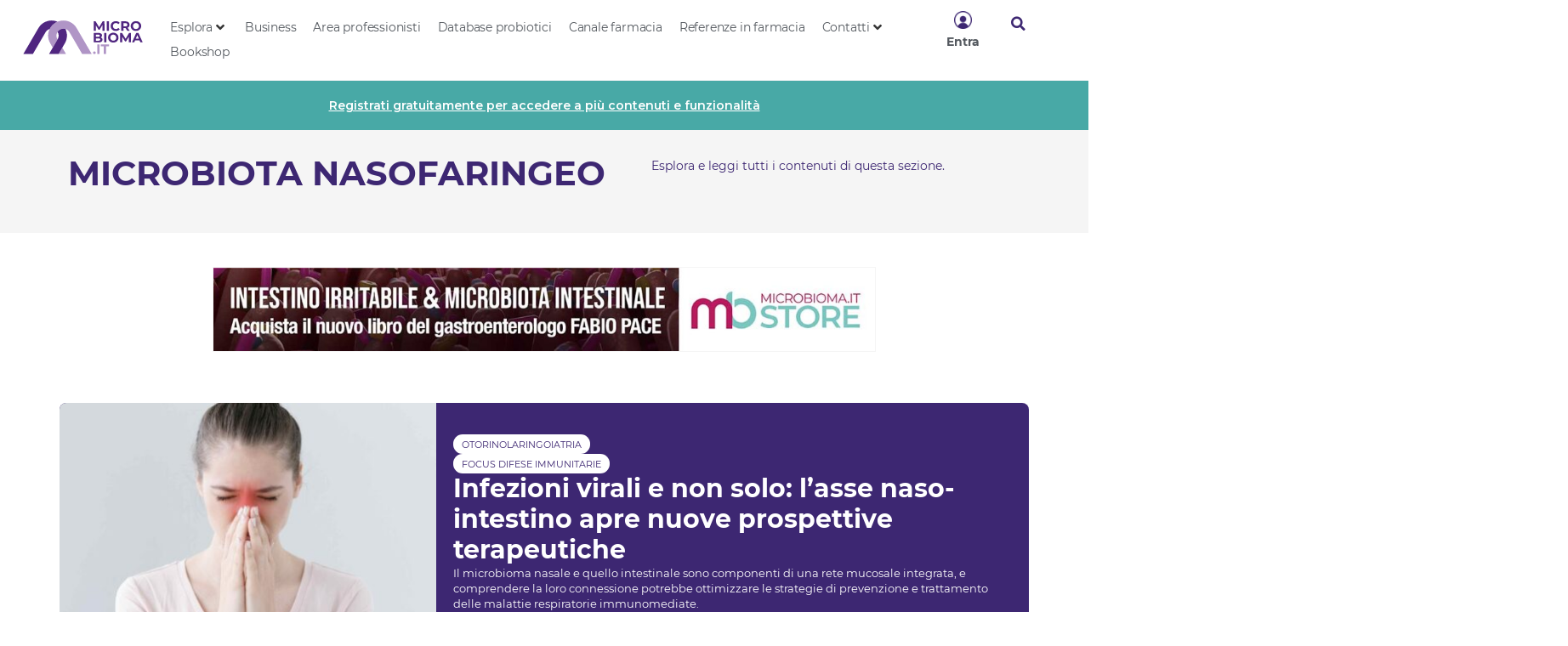

--- FILE ---
content_type: text/html; charset=UTF-8
request_url: https://microbioma.it/tag/microbiota-nasofaringeo/
body_size: 43821
content:
<!doctype html>
<html lang="it-IT">
<head>
	<meta charset="UTF-8">
	<meta name="viewport" content="width=device-width, initial-scale=1">
	<link rel="profile" href="https://gmpg.org/xfn/11">
	<link rel="dns-prefetch" href="//cdn.hu-manity.co" />
		<!-- Cookie Compliance -->
		<script type="text/javascript">var huOptions = {"appID":"microbiomait-e16899a","currentLanguage":"it","blocking":false,"globalCookie":false,"privacyConsent":true,"forms":[]};</script>
		<script type="text/javascript" src="https://cdn.hu-manity.co/hu-banner.min.js"></script><meta name='robots' content='index, follow, max-image-preview:large, max-snippet:-1, max-video-preview:-1' />
	<style>img:is([sizes="auto" i], [sizes^="auto," i]) { contain-intrinsic-size: 3000px 1500px }</style>
	
	<!-- This site is optimized with the Yoast SEO plugin v24.2 - https://yoast.com/wordpress/plugins/seo/ -->
	<title>microbiota nasofaringeo - Microbioma.it</title><link rel="preload" as="style" href="https://fonts.googleapis.com/css?family=Montserrat%3A100%2C100italic%2C200%2C200italic%2C300%2C300italic%2C400%2C400italic%2C500%2C500italic%2C600%2C600italic%2C700%2C700italic%2C800%2C800italic%2C900%2C900italic%7CZilla%20Slab%3A100%2C100italic%2C200%2C200italic%2C300%2C300italic%2C400%2C400italic%2C500%2C500italic%2C600%2C600italic%2C700%2C700italic%2C800%2C800italic%2C900%2C900italic&#038;display=swap" /><link rel="stylesheet" href="https://fonts.googleapis.com/css?family=Montserrat%3A100%2C100italic%2C200%2C200italic%2C300%2C300italic%2C400%2C400italic%2C500%2C500italic%2C600%2C600italic%2C700%2C700italic%2C800%2C800italic%2C900%2C900italic%7CZilla%20Slab%3A100%2C100italic%2C200%2C200italic%2C300%2C300italic%2C400%2C400italic%2C500%2C500italic%2C600%2C600italic%2C700%2C700italic%2C800%2C800italic%2C900%2C900italic&#038;display=swap" media="print" onload="this.media='all'" /><noscript><link rel="stylesheet" href="https://fonts.googleapis.com/css?family=Montserrat%3A100%2C100italic%2C200%2C200italic%2C300%2C300italic%2C400%2C400italic%2C500%2C500italic%2C600%2C600italic%2C700%2C700italic%2C800%2C800italic%2C900%2C900italic%7CZilla%20Slab%3A100%2C100italic%2C200%2C200italic%2C300%2C300italic%2C400%2C400italic%2C500%2C500italic%2C600%2C600italic%2C700%2C700italic%2C800%2C800italic%2C900%2C900italic&#038;display=swap" /></noscript>
<link rel="preload" as="font" href="https://microbioma.it/wp-content/uploads/2021/11/Montserrat-BoldItalic.woff2" crossorigin>
<link rel="preload" as="font" href="https://microbioma.it/wp-content/plugins/elementor/assets/lib/font-awesome/webfonts/fa-regular-400.woff2" crossorigin>
<link rel="preload" as="font" href="https://microbioma.it/wp-content/plugins/elementor/assets/lib/font-awesome/webfonts/fa-brands-400.woff2" crossorigin>
<link rel="preload" as="font" href="https://microbioma.it/wp-content/uploads/2021/11/Montserrat-Regular.woff2" crossorigin>
<link rel="preload" as="font" href="https://microbioma.it/wp-content/plugins/elementor/assets/lib/font-awesome/webfonts/fa-solid-900.woff2" crossorigin>
<link rel="preload" as="font" href="https://microbioma.it/wp-content/uploads/2021/11/Montserrat-Bold.woff2" crossorigin>
	<meta name="description" content="Entra e leggi in nostri articoli sull&#039;argomento microbiota nasofaringeo." />
	<link rel="next" href="https://microbioma.it/tag/microbiota-nasofaringeo/page/2/" />
	<meta property="og:locale" content="it_IT" />
	<meta property="og:type" content="article" />
	<meta property="og:title" content="microbiota nasofaringeo - Microbioma.it" />
	<meta property="og:description" content="Entra e leggi in nostri articoli sull&#039;argomento microbiota nasofaringeo." />
	<meta property="og:url" content="https://microbioma.it/tag/microbiota-nasofaringeo/" />
	<meta property="og:site_name" content="Microbioma.it" />
	<meta name="twitter:card" content="summary_large_image" />
	<meta name="twitter:site" content="@Microbioma_it" />
	<script type="application/ld+json" class="yoast-schema-graph">{"@context":"https://schema.org","@graph":[{"@type":"CollectionPage","@id":"https://microbioma.it/tag/microbiota-nasofaringeo/","url":"https://microbioma.it/tag/microbiota-nasofaringeo/","name":"microbiota nasofaringeo - Microbioma.it","isPartOf":{"@id":"https://microbioma.it/#website"},"primaryImageOfPage":{"@id":"https://microbioma.it/tag/microbiota-nasofaringeo/#primaryimage"},"image":{"@id":"https://microbioma.it/tag/microbiota-nasofaringeo/#primaryimage"},"thumbnailUrl":"https://microbioma.it/wp-content/uploads/2025/12/02_01_2026_Infezioni-virali-e-non-solo-lasse-naso-intestino-apre-nuove-prospettive-terapeutiche-.jpg","description":"Entra e leggi in nostri articoli sull'argomento microbiota nasofaringeo.","breadcrumb":{"@id":"https://microbioma.it/tag/microbiota-nasofaringeo/#breadcrumb"},"inLanguage":"it-IT"},{"@type":"ImageObject","inLanguage":"it-IT","@id":"https://microbioma.it/tag/microbiota-nasofaringeo/#primaryimage","url":"https://microbioma.it/wp-content/uploads/2025/12/02_01_2026_Infezioni-virali-e-non-solo-lasse-naso-intestino-apre-nuove-prospettive-terapeutiche-.jpg","contentUrl":"https://microbioma.it/wp-content/uploads/2025/12/02_01_2026_Infezioni-virali-e-non-solo-lasse-naso-intestino-apre-nuove-prospettive-terapeutiche-.jpg","width":1920,"height":1280},{"@type":"BreadcrumbList","@id":"https://microbioma.it/tag/microbiota-nasofaringeo/#breadcrumb","itemListElement":[{"@type":"ListItem","position":1,"name":"Home","item":"https://microbioma.it/"},{"@type":"ListItem","position":2,"name":"microbiota nasofaringeo"}]},{"@type":"WebSite","@id":"https://microbioma.it/#website","url":"https://microbioma.it/","name":"Microbioma.it","description":"Aggiornamento medico","publisher":{"@id":"https://microbioma.it/#organization"},"potentialAction":[{"@type":"SearchAction","target":{"@type":"EntryPoint","urlTemplate":"https://microbioma.it/?s={search_term_string}"},"query-input":{"@type":"PropertyValueSpecification","valueRequired":true,"valueName":"search_term_string"}}],"inLanguage":"it-IT"},{"@type":"Organization","@id":"https://microbioma.it/#organization","name":"Clorofilla Srl","url":"https://microbioma.it/","logo":{"@type":"ImageObject","inLanguage":"it-IT","@id":"https://microbioma.it/#/schema/logo/image/","url":"https://microbioma.it/wp-content/uploads/2020/03/Logo-Clorofilla.png","contentUrl":"https://microbioma.it/wp-content/uploads/2020/03/Logo-Clorofilla.png","width":300,"height":182,"caption":"Clorofilla Srl"},"image":{"@id":"https://microbioma.it/#/schema/logo/image/"},"sameAs":["http://www.facebook.com/microbioma.it","https://x.com/Microbioma_it"]}]}</script>
	<!-- / Yoast SEO plugin. -->


<link href='https://fonts.gstatic.com' crossorigin rel='preconnect' />
<link rel="alternate" type="application/rss+xml" title="Microbioma.it &raquo; Feed" href="https://microbioma.it/feed/" />
<link rel="alternate" type="application/rss+xml" title="Microbioma.it &raquo; Feed dei commenti" href="https://microbioma.it/comments/feed/" />
<link rel="alternate" type="application/rss+xml" title="Microbioma.it &raquo; microbiota nasofaringeo Feed del tag" href="https://microbioma.it/tag/microbiota-nasofaringeo/feed/" />
<link rel='stylesheet' id='hello-elementor-theme-style-css' href='https://microbioma.it/wp-content/themes/hello-elementor/theme.min.css?ver=3.2.1' media='all' />
<link data-minify="1" rel='stylesheet' id='jet-menu-hello-css' href='https://microbioma.it/wp-content/cache/min/1/wp-content/plugins/jet-menu/integration/themes/hello-elementor/assets/css/style.css?ver=1768813957' media='all' />
<style id='wp-emoji-styles-inline-css'>

	img.wp-smiley, img.emoji {
		display: inline !important;
		border: none !important;
		box-shadow: none !important;
		height: 1em !important;
		width: 1em !important;
		margin: 0 0.07em !important;
		vertical-align: -0.1em !important;
		background: none !important;
		padding: 0 !important;
	}
</style>
<link rel='stylesheet' id='wp-block-library-css' href='https://microbioma.it/wp-includes/css/dist/block-library/style.min.css?ver=6.7.4' media='all' />
<link data-minify="1" rel='stylesheet' id='jet-engine-frontend-css' href='https://microbioma.it/wp-content/cache/min/1/wp-content/plugins/jet-engine/assets/css/frontend.css?ver=1768813957' media='all' />
<style id='global-styles-inline-css'>
:root{--wp--preset--aspect-ratio--square: 1;--wp--preset--aspect-ratio--4-3: 4/3;--wp--preset--aspect-ratio--3-4: 3/4;--wp--preset--aspect-ratio--3-2: 3/2;--wp--preset--aspect-ratio--2-3: 2/3;--wp--preset--aspect-ratio--16-9: 16/9;--wp--preset--aspect-ratio--9-16: 9/16;--wp--preset--color--black: #000000;--wp--preset--color--cyan-bluish-gray: #abb8c3;--wp--preset--color--white: #ffffff;--wp--preset--color--pale-pink: #f78da7;--wp--preset--color--vivid-red: #cf2e2e;--wp--preset--color--luminous-vivid-orange: #ff6900;--wp--preset--color--luminous-vivid-amber: #fcb900;--wp--preset--color--light-green-cyan: #7bdcb5;--wp--preset--color--vivid-green-cyan: #00d084;--wp--preset--color--pale-cyan-blue: #8ed1fc;--wp--preset--color--vivid-cyan-blue: #0693e3;--wp--preset--color--vivid-purple: #9b51e0;--wp--preset--gradient--vivid-cyan-blue-to-vivid-purple: linear-gradient(135deg,rgba(6,147,227,1) 0%,rgb(155,81,224) 100%);--wp--preset--gradient--light-green-cyan-to-vivid-green-cyan: linear-gradient(135deg,rgb(122,220,180) 0%,rgb(0,208,130) 100%);--wp--preset--gradient--luminous-vivid-amber-to-luminous-vivid-orange: linear-gradient(135deg,rgba(252,185,0,1) 0%,rgba(255,105,0,1) 100%);--wp--preset--gradient--luminous-vivid-orange-to-vivid-red: linear-gradient(135deg,rgba(255,105,0,1) 0%,rgb(207,46,46) 100%);--wp--preset--gradient--very-light-gray-to-cyan-bluish-gray: linear-gradient(135deg,rgb(238,238,238) 0%,rgb(169,184,195) 100%);--wp--preset--gradient--cool-to-warm-spectrum: linear-gradient(135deg,rgb(74,234,220) 0%,rgb(151,120,209) 20%,rgb(207,42,186) 40%,rgb(238,44,130) 60%,rgb(251,105,98) 80%,rgb(254,248,76) 100%);--wp--preset--gradient--blush-light-purple: linear-gradient(135deg,rgb(255,206,236) 0%,rgb(152,150,240) 100%);--wp--preset--gradient--blush-bordeaux: linear-gradient(135deg,rgb(254,205,165) 0%,rgb(254,45,45) 50%,rgb(107,0,62) 100%);--wp--preset--gradient--luminous-dusk: linear-gradient(135deg,rgb(255,203,112) 0%,rgb(199,81,192) 50%,rgb(65,88,208) 100%);--wp--preset--gradient--pale-ocean: linear-gradient(135deg,rgb(255,245,203) 0%,rgb(182,227,212) 50%,rgb(51,167,181) 100%);--wp--preset--gradient--electric-grass: linear-gradient(135deg,rgb(202,248,128) 0%,rgb(113,206,126) 100%);--wp--preset--gradient--midnight: linear-gradient(135deg,rgb(2,3,129) 0%,rgb(40,116,252) 100%);--wp--preset--font-size--small: 13px;--wp--preset--font-size--medium: 20px;--wp--preset--font-size--large: 36px;--wp--preset--font-size--x-large: 42px;--wp--preset--spacing--20: 0.44rem;--wp--preset--spacing--30: 0.67rem;--wp--preset--spacing--40: 1rem;--wp--preset--spacing--50: 1.5rem;--wp--preset--spacing--60: 2.25rem;--wp--preset--spacing--70: 3.38rem;--wp--preset--spacing--80: 5.06rem;--wp--preset--shadow--natural: 6px 6px 9px rgba(0, 0, 0, 0.2);--wp--preset--shadow--deep: 12px 12px 50px rgba(0, 0, 0, 0.4);--wp--preset--shadow--sharp: 6px 6px 0px rgba(0, 0, 0, 0.2);--wp--preset--shadow--outlined: 6px 6px 0px -3px rgba(255, 255, 255, 1), 6px 6px rgba(0, 0, 0, 1);--wp--preset--shadow--crisp: 6px 6px 0px rgba(0, 0, 0, 1);}:root { --wp--style--global--content-size: 800px;--wp--style--global--wide-size: 1200px; }:where(body) { margin: 0; }.wp-site-blocks > .alignleft { float: left; margin-right: 2em; }.wp-site-blocks > .alignright { float: right; margin-left: 2em; }.wp-site-blocks > .aligncenter { justify-content: center; margin-left: auto; margin-right: auto; }:where(.wp-site-blocks) > * { margin-block-start: 24px; margin-block-end: 0; }:where(.wp-site-blocks) > :first-child { margin-block-start: 0; }:where(.wp-site-blocks) > :last-child { margin-block-end: 0; }:root { --wp--style--block-gap: 24px; }:root :where(.is-layout-flow) > :first-child{margin-block-start: 0;}:root :where(.is-layout-flow) > :last-child{margin-block-end: 0;}:root :where(.is-layout-flow) > *{margin-block-start: 24px;margin-block-end: 0;}:root :where(.is-layout-constrained) > :first-child{margin-block-start: 0;}:root :where(.is-layout-constrained) > :last-child{margin-block-end: 0;}:root :where(.is-layout-constrained) > *{margin-block-start: 24px;margin-block-end: 0;}:root :where(.is-layout-flex){gap: 24px;}:root :where(.is-layout-grid){gap: 24px;}.is-layout-flow > .alignleft{float: left;margin-inline-start: 0;margin-inline-end: 2em;}.is-layout-flow > .alignright{float: right;margin-inline-start: 2em;margin-inline-end: 0;}.is-layout-flow > .aligncenter{margin-left: auto !important;margin-right: auto !important;}.is-layout-constrained > .alignleft{float: left;margin-inline-start: 0;margin-inline-end: 2em;}.is-layout-constrained > .alignright{float: right;margin-inline-start: 2em;margin-inline-end: 0;}.is-layout-constrained > .aligncenter{margin-left: auto !important;margin-right: auto !important;}.is-layout-constrained > :where(:not(.alignleft):not(.alignright):not(.alignfull)){max-width: var(--wp--style--global--content-size);margin-left: auto !important;margin-right: auto !important;}.is-layout-constrained > .alignwide{max-width: var(--wp--style--global--wide-size);}body .is-layout-flex{display: flex;}.is-layout-flex{flex-wrap: wrap;align-items: center;}.is-layout-flex > :is(*, div){margin: 0;}body .is-layout-grid{display: grid;}.is-layout-grid > :is(*, div){margin: 0;}body{padding-top: 0px;padding-right: 0px;padding-bottom: 0px;padding-left: 0px;}a:where(:not(.wp-element-button)){text-decoration: underline;}:root :where(.wp-element-button, .wp-block-button__link){background-color: #32373c;border-width: 0;color: #fff;font-family: inherit;font-size: inherit;line-height: inherit;padding: calc(0.667em + 2px) calc(1.333em + 2px);text-decoration: none;}.has-black-color{color: var(--wp--preset--color--black) !important;}.has-cyan-bluish-gray-color{color: var(--wp--preset--color--cyan-bluish-gray) !important;}.has-white-color{color: var(--wp--preset--color--white) !important;}.has-pale-pink-color{color: var(--wp--preset--color--pale-pink) !important;}.has-vivid-red-color{color: var(--wp--preset--color--vivid-red) !important;}.has-luminous-vivid-orange-color{color: var(--wp--preset--color--luminous-vivid-orange) !important;}.has-luminous-vivid-amber-color{color: var(--wp--preset--color--luminous-vivid-amber) !important;}.has-light-green-cyan-color{color: var(--wp--preset--color--light-green-cyan) !important;}.has-vivid-green-cyan-color{color: var(--wp--preset--color--vivid-green-cyan) !important;}.has-pale-cyan-blue-color{color: var(--wp--preset--color--pale-cyan-blue) !important;}.has-vivid-cyan-blue-color{color: var(--wp--preset--color--vivid-cyan-blue) !important;}.has-vivid-purple-color{color: var(--wp--preset--color--vivid-purple) !important;}.has-black-background-color{background-color: var(--wp--preset--color--black) !important;}.has-cyan-bluish-gray-background-color{background-color: var(--wp--preset--color--cyan-bluish-gray) !important;}.has-white-background-color{background-color: var(--wp--preset--color--white) !important;}.has-pale-pink-background-color{background-color: var(--wp--preset--color--pale-pink) !important;}.has-vivid-red-background-color{background-color: var(--wp--preset--color--vivid-red) !important;}.has-luminous-vivid-orange-background-color{background-color: var(--wp--preset--color--luminous-vivid-orange) !important;}.has-luminous-vivid-amber-background-color{background-color: var(--wp--preset--color--luminous-vivid-amber) !important;}.has-light-green-cyan-background-color{background-color: var(--wp--preset--color--light-green-cyan) !important;}.has-vivid-green-cyan-background-color{background-color: var(--wp--preset--color--vivid-green-cyan) !important;}.has-pale-cyan-blue-background-color{background-color: var(--wp--preset--color--pale-cyan-blue) !important;}.has-vivid-cyan-blue-background-color{background-color: var(--wp--preset--color--vivid-cyan-blue) !important;}.has-vivid-purple-background-color{background-color: var(--wp--preset--color--vivid-purple) !important;}.has-black-border-color{border-color: var(--wp--preset--color--black) !important;}.has-cyan-bluish-gray-border-color{border-color: var(--wp--preset--color--cyan-bluish-gray) !important;}.has-white-border-color{border-color: var(--wp--preset--color--white) !important;}.has-pale-pink-border-color{border-color: var(--wp--preset--color--pale-pink) !important;}.has-vivid-red-border-color{border-color: var(--wp--preset--color--vivid-red) !important;}.has-luminous-vivid-orange-border-color{border-color: var(--wp--preset--color--luminous-vivid-orange) !important;}.has-luminous-vivid-amber-border-color{border-color: var(--wp--preset--color--luminous-vivid-amber) !important;}.has-light-green-cyan-border-color{border-color: var(--wp--preset--color--light-green-cyan) !important;}.has-vivid-green-cyan-border-color{border-color: var(--wp--preset--color--vivid-green-cyan) !important;}.has-pale-cyan-blue-border-color{border-color: var(--wp--preset--color--pale-cyan-blue) !important;}.has-vivid-cyan-blue-border-color{border-color: var(--wp--preset--color--vivid-cyan-blue) !important;}.has-vivid-purple-border-color{border-color: var(--wp--preset--color--vivid-purple) !important;}.has-vivid-cyan-blue-to-vivid-purple-gradient-background{background: var(--wp--preset--gradient--vivid-cyan-blue-to-vivid-purple) !important;}.has-light-green-cyan-to-vivid-green-cyan-gradient-background{background: var(--wp--preset--gradient--light-green-cyan-to-vivid-green-cyan) !important;}.has-luminous-vivid-amber-to-luminous-vivid-orange-gradient-background{background: var(--wp--preset--gradient--luminous-vivid-amber-to-luminous-vivid-orange) !important;}.has-luminous-vivid-orange-to-vivid-red-gradient-background{background: var(--wp--preset--gradient--luminous-vivid-orange-to-vivid-red) !important;}.has-very-light-gray-to-cyan-bluish-gray-gradient-background{background: var(--wp--preset--gradient--very-light-gray-to-cyan-bluish-gray) !important;}.has-cool-to-warm-spectrum-gradient-background{background: var(--wp--preset--gradient--cool-to-warm-spectrum) !important;}.has-blush-light-purple-gradient-background{background: var(--wp--preset--gradient--blush-light-purple) !important;}.has-blush-bordeaux-gradient-background{background: var(--wp--preset--gradient--blush-bordeaux) !important;}.has-luminous-dusk-gradient-background{background: var(--wp--preset--gradient--luminous-dusk) !important;}.has-pale-ocean-gradient-background{background: var(--wp--preset--gradient--pale-ocean) !important;}.has-electric-grass-gradient-background{background: var(--wp--preset--gradient--electric-grass) !important;}.has-midnight-gradient-background{background: var(--wp--preset--gradient--midnight) !important;}.has-small-font-size{font-size: var(--wp--preset--font-size--small) !important;}.has-medium-font-size{font-size: var(--wp--preset--font-size--medium) !important;}.has-large-font-size{font-size: var(--wp--preset--font-size--large) !important;}.has-x-large-font-size{font-size: var(--wp--preset--font-size--x-large) !important;}
:root :where(.wp-block-pullquote){font-size: 1.5em;line-height: 1.6;}
</style>
<link rel='stylesheet' id='hello-elementor-css' href='https://microbioma.it/wp-content/themes/hello-elementor/style.min.css?ver=3.2.1' media='all' />
<link rel='stylesheet' id='hello-elementor-header-footer-css' href='https://microbioma.it/wp-content/themes/hello-elementor/header-footer.min.css?ver=3.2.1' media='all' />
<link data-minify="1" rel='stylesheet' id='jet-fb-option-field-select-css' href='https://microbioma.it/wp-content/cache/min/1/wp-content/plugins/jetformbuilder/modules/option-field/assets/build/select.css?ver=1768813957' media='all' />
<link data-minify="1" rel='stylesheet' id='jet-fb-option-field-checkbox-css' href='https://microbioma.it/wp-content/cache/min/1/wp-content/plugins/jetformbuilder/modules/option-field/assets/build/checkbox.css?ver=1768813957' media='all' />
<link data-minify="1" rel='stylesheet' id='jet-fb-option-field-radio-css' href='https://microbioma.it/wp-content/cache/min/1/wp-content/plugins/jetformbuilder/modules/option-field/assets/build/radio.css?ver=1768813957' media='all' />
<link data-minify="1" rel='stylesheet' id='jet-fb-advanced-choices-css' href='https://microbioma.it/wp-content/cache/min/1/wp-content/plugins/jetformbuilder/modules/advanced-choices/assets/build/main.css?ver=1768813957' media='all' />
<link data-minify="1" rel='stylesheet' id='jet-fb-wysiwyg-css' href='https://microbioma.it/wp-content/cache/min/1/wp-content/plugins/jetformbuilder/modules/wysiwyg/assets/build/wysiwyg.css?ver=1768813957' media='all' />
<link data-minify="1" rel='stylesheet' id='jet-fb-switcher-css' href='https://microbioma.it/wp-content/cache/min/1/wp-content/plugins/jetformbuilder/modules/switcher/assets/build/switcher.css?ver=1768813957' media='all' />
<link rel='stylesheet' id='wp-members-css' href='https://microbioma.it/wp-content/plugins/wp-members/assets/css/forms/generic-no-float.min.css?ver=3.4.9.7' media='all' />
<link data-minify="1" rel='stylesheet' id='jet-menu-public-styles-css' href='https://microbioma.it/wp-content/cache/min/1/wp-content/plugins/jet-menu/assets/public/css/public.css?ver=1768813957' media='all' />
<link data-minify="1" rel='stylesheet' id='jet-popup-frontend-css' href='https://microbioma.it/wp-content/cache/background-css/microbioma.it/wp-content/cache/min/1/wp-content/plugins/jet-popup/assets/css/jet-popup-frontend.css?ver=1768813957&wpr_t=1768820580' media='all' />
<link rel='stylesheet' id='elementor-frontend-css' href='https://microbioma.it/wp-content/plugins/elementor/assets/css/frontend.min.css?ver=3.26.5' media='all' />
<style id='elementor-frontend-inline-css'>
.elementor-kit-17603{--e-global-color-primary:#353535;--e-global-color-secondary:#54595F;--e-global-color-text:#2E382E;--e-global-color-accent:#FF6F59;--e-global-color-a2bd433:#FFFFFF;--e-global-color-8eb0fea:#3D2772;--e-global-color-a5bf531:#48A9A6;--e-global-color-f918c9a:#FFAD05;--e-global-color-7f62524:#A8C256;--e-global-color-762075e:#F5F5F5;--e-global-color-700620f:#FFFFFFE8;--e-global-color-e1883e1:#1A468E;--e-global-color-b1d0f57:#CF39BC;--e-global-color-6d36371:#2D4739;--e-global-typography-primary-font-family:"Montserrat System";--e-global-typography-primary-font-weight:bold;--e-global-typography-primary-font-style:normal;--e-global-typography-secondary-font-family:"Montserrat System";--e-global-typography-secondary-font-size:14px;--e-global-typography-secondary-font-weight:normal;--e-global-typography-secondary-font-style:normal;--e-global-typography-secondary-line-height:1.4em;--e-global-typography-text-font-family:"Montserrat System";--e-global-typography-text-font-size:16px;--e-global-typography-text-font-weight:normal;--e-global-typography-text-font-style:normal;--e-global-typography-text-line-height:1.4em;--e-global-typography-accent-font-family:"Montserrat System";--e-global-typography-accent-font-weight:bold;--e-global-typography-accent-font-style:normal;--e-global-typography-4b98187-font-family:"Montserrat System";--e-global-typography-4b98187-font-size:16px;--e-global-typography-4b98187-font-weight:bold;--e-global-typography-4b98187-font-style:normal;--e-global-typography-4b98187-line-height:1.2em;--e-global-typography-5346028-font-family:"Montserrat System";--e-global-typography-5346028-font-size:30px;--e-global-typography-5346028-font-weight:bold;--e-global-typography-5346028-font-style:normal;--e-global-typography-5346028-line-height:1.2em;--e-global-typography-26cd6c7-font-family:"Montserrat System";--e-global-typography-26cd6c7-font-size:11px;--e-global-typography-26cd6c7-font-weight:normal;--e-global-typography-26cd6c7-text-transform:uppercase;--e-global-typography-26cd6c7-font-style:normal;--e-global-typography-aeed3db-font-family:"Montserrat System";--e-global-typography-aeed3db-font-size:13px;--e-global-typography-aeed3db-font-weight:normal;--e-global-typography-aeed3db-font-style:normal;--e-global-typography-aeed3db-line-height:1.4em;--e-global-typography-3fb7dd6-font-family:"Montserrat System";--e-global-typography-3fb7dd6-font-size:14px;--e-global-typography-3fb7dd6-font-weight:normal;--e-global-typography-3fb7dd6-font-style:normal;--e-global-typography-3fb7dd6-line-height:1.6em;--e-global-typography-9ba6ac1-font-family:"Montserrat System";--e-global-typography-9ba6ac1-font-size:14px;--e-global-typography-9ba6ac1-font-weight:bold;--e-global-typography-9ba6ac1-font-style:normal;--e-global-typography-9ba6ac1-line-height:1.3em;--e-global-typography-22812f0-font-family:"Montserrat System";--e-global-typography-22812f0-font-size:14px;--e-global-typography-22812f0-font-weight:bold;--e-global-typography-22812f0-text-transform:uppercase;--e-global-typography-22812f0-font-style:normal;--e-global-typography-e15bd2b-font-family:"Montserrat System";--e-global-typography-e15bd2b-font-size:11px;--e-global-typography-e15bd2b-font-weight:bold;--e-global-typography-e15bd2b-text-transform:uppercase;--e-global-typography-e15bd2b-font-style:normal;--e-global-typography-71dd3d6-font-family:"Montserrat System";--e-global-typography-71dd3d6-font-size:32px;--e-global-typography-71dd3d6-font-weight:bold;--e-global-typography-71dd3d6-text-transform:uppercase;--e-global-typography-71dd3d6-font-style:normal;--e-global-typography-71dd3d6-line-height:1.2em;--e-global-typography-c05469b-font-family:"Montserrat System";--e-global-typography-c05469b-font-size:40px;--e-global-typography-c05469b-font-weight:bold;--e-global-typography-c05469b-text-transform:uppercase;--e-global-typography-c05469b-font-style:normal;--e-global-typography-97e954f-font-family:"Montserrat System";--e-global-typography-97e954f-font-size:14px;--e-global-typography-97e954f-font-weight:bold;--e-global-typography-97e954f-text-transform:uppercase;--e-global-typography-97e954f-font-style:normal;--e-global-typography-f759c28-font-family:"Montserrat System";--e-global-typography-f759c28-font-size:14px;--e-global-typography-f759c28-font-weight:bold;--e-global-typography-f759c28-text-transform:capitalize;--e-global-typography-f759c28-font-style:normal;color:var( --e-global-color-primary );}.elementor-kit-17603 e-page-transition{background-color:#FFBC7D;}.elementor-kit-17603 h2{font-size:28px;font-weight:600;}.elementor-section.elementor-section-boxed > .elementor-container{max-width:1140px;}.e-con{--container-max-width:1140px;}.elementor-widget:not(:last-child){margin-block-end:20px;}.elementor-element{--widgets-spacing:20px 20px;--widgets-spacing-row:20px;--widgets-spacing-column:20px;}{}h1.entry-title{display:var(--page-title-display);}@media(max-width:1024px){.elementor-kit-17603{--e-global-typography-c05469b-font-size:32px;}.elementor-kit-17603 h2{font-size:26px;line-height:1.2em;}.elementor-section.elementor-section-boxed > .elementor-container{max-width:1024px;}.e-con{--container-max-width:1024px;}}@media(max-width:767px){.elementor-kit-17603{--e-global-typography-4b98187-font-size:12px;--e-global-typography-5346028-font-size:18px;--e-global-typography-26cd6c7-font-size:9px;--e-global-typography-9ba6ac1-font-size:12px;--e-global-typography-71dd3d6-font-size:20px;--e-global-typography-c05469b-font-size:20px;--e-global-typography-97e954f-font-size:9px;}.elementor-kit-17603 h2{font-size:24px;line-height:1.2em;}.elementor-section.elementor-section-boxed > .elementor-container{max-width:767px;}.e-con{--container-max-width:767px;}}/* Start Custom Fonts CSS */@font-face {
	font-family: 'Montserrat System';
	font-style: normal;
	font-weight: normal;
	font-display: auto;
	src: url('https://microbioma.it/wp-content/uploads/2021/11/Montserrat-Regular.woff2') format('woff2');
}
@font-face {
	font-family: 'Montserrat System';
	font-style: italic;
	font-weight: normal;
	font-display: auto;
	src: url('https://microbioma.it/wp-content/uploads/2021/11/Montserrat-Italic.woff2') format('woff2');
}
@font-face {
	font-family: 'Montserrat System';
	font-style: normal;
	font-weight: bold;
	font-display: auto;
	src: url('https://microbioma.it/wp-content/uploads/2021/11/Montserrat-Bold.woff2') format('woff2');
}
@font-face {
	font-family: 'Montserrat System';
	font-style: italic;
	font-weight: bold;
	font-display: auto;
	src: url('https://microbioma.it/wp-content/uploads/2021/11/Montserrat-BoldItalic.woff2') format('woff2');
}
/* End Custom Fonts CSS */
.elementor-18422 .elementor-element.elementor-element-d2f9c64{--display:flex;--flex-direction:row;--container-widget-width:calc( ( 1 - var( --container-widget-flex-grow ) ) * 100% );--container-widget-height:100%;--container-widget-flex-grow:1;--container-widget-align-self:stretch;--flex-wrap-mobile:wrap;--align-items:stretch;--gap:0px 0px;--row-gap:0px;--column-gap:0px;border-style:solid;--border-style:solid;border-width:0px 0px 1px 0px;--border-top-width:0px;--border-right-width:0px;--border-bottom-width:1px;--border-left-width:0px;border-color:var( --e-global-color-762075e );--border-color:var( --e-global-color-762075e );--padding-top:1%;--padding-bottom:1%;--padding-left:2%;--padding-right:2%;--z-index:3;}.elementor-18422 .elementor-element.elementor-element-d2f9c64 .elementor-repeater-item-9cef61f.jet-parallax-section__layout .jet-parallax-section__image{background-size:auto;}.elementor-18422 .elementor-element.elementor-element-2d1522c{--display:flex;--flex-direction:row;--container-widget-width:calc( ( 1 - var( --container-widget-flex-grow ) ) * 100% );--container-widget-height:100%;--container-widget-flex-grow:1;--container-widget-align-self:stretch;--flex-wrap-mobile:wrap;--justify-content:flex-start;--align-items:center;--padding-top:0px;--padding-bottom:0px;--padding-left:0px;--padding-right:0px;}.elementor-18422 .elementor-element.elementor-element-2d1522c.e-con{--flex-grow:0;--flex-shrink:0;}.elementor-widget-theme-site-logo .widget-image-caption{color:var( --e-global-color-text );font-family:var( --e-global-typography-text-font-family ), Sans-serif;font-size:var( --e-global-typography-text-font-size );font-weight:var( --e-global-typography-text-font-weight );font-style:var( --e-global-typography-text-font-style );line-height:var( --e-global-typography-text-line-height );}.elementor-18422 .elementor-element.elementor-element-86f15ef > .elementor-widget-container{padding:10px 0px 10px 0px;}.elementor-18422 .elementor-element.elementor-element-86f15ef{text-align:left;}.elementor-18422 .elementor-element.elementor-element-86f15ef img{width:90%;}.elementor-18422 .elementor-element.elementor-element-d0abd8c{--display:flex;--justify-content:center;--padding-top:5px;--padding-bottom:5px;--padding-left:5px;--padding-right:5px;}.elementor-18422 .elementor-element.elementor-element-d0abd8c.e-con{--flex-grow:0;--flex-shrink:0;}.elementor-18422 .elementor-element.elementor-element-921ad21 .jet-mega-menu.jet-mega-menu--layout-horizontal .jet-mega-menu-item__link--top-level,
							.elementor-18422 .elementor-element.elementor-element-921ad21 .jet-mega-menu.jet-mega-menu--layout-vertical .jet-mega-menu-item__link--top-level{font-family:"Montserrat System", Sans-serif;font-size:14px;letter-spacing:-0.2px;}.elementor-18422 .elementor-element.elementor-element-921ad21{--jmm-top-item-title-color:#54595F;--jmm-top-hover-item-title-color:#54595F;--jmm-top-active-item-title-color:#54595F;}.elementor-18422 .elementor-element.elementor-element-3ebbc12{--display:flex;--flex-direction:row;--container-widget-width:calc( ( 1 - var( --container-widget-flex-grow ) ) * 100% );--container-widget-height:100%;--container-widget-flex-grow:1;--container-widget-align-self:stretch;--flex-wrap-mobile:wrap;--justify-content:flex-end;--align-items:center;--gap:10px 10px;--row-gap:10px;--column-gap:10px;--padding-top:0px;--padding-bottom:0px;--padding-left:0px;--padding-right:0px;}.elementor-widget-image-box .elementor-image-box-title{color:var( --e-global-color-primary );font-family:var( --e-global-typography-primary-font-family ), Sans-serif;font-weight:var( --e-global-typography-primary-font-weight );font-style:var( --e-global-typography-primary-font-style );}.elementor-widget-image-box .elementor-image-box-description{color:var( --e-global-color-text );font-family:var( --e-global-typography-text-font-family ), Sans-serif;font-size:var( --e-global-typography-text-font-size );font-weight:var( --e-global-typography-text-font-weight );font-style:var( --e-global-typography-text-font-style );line-height:var( --e-global-typography-text-line-height );}.elementor-18422 .elementor-element.elementor-element-ba56ea0 > .elementor-widget-container{margin:0px 0px -4px 0px;}.elementor-18422 .elementor-element.elementor-element-ba56ea0 .elementor-image-box-wrapper{text-align:center;}.elementor-18422 .elementor-element.elementor-element-ba56ea0.elementor-position-right .elementor-image-box-img{margin-left:0px;}.elementor-18422 .elementor-element.elementor-element-ba56ea0.elementor-position-left .elementor-image-box-img{margin-right:0px;}.elementor-18422 .elementor-element.elementor-element-ba56ea0.elementor-position-top .elementor-image-box-img{margin-bottom:0px;}.elementor-18422 .elementor-element.elementor-element-ba56ea0 .elementor-image-box-title{margin-bottom:0px;color:var( --e-global-color-secondary );font-family:var( --e-global-typography-f759c28-font-family ), Sans-serif;font-size:var( --e-global-typography-f759c28-font-size );font-weight:var( --e-global-typography-f759c28-font-weight );text-transform:var( --e-global-typography-f759c28-text-transform );font-style:var( --e-global-typography-f759c28-font-style );line-height:var( --e-global-typography-f759c28-line-height );word-spacing:var( --e-global-typography-f759c28-word-spacing );}.elementor-18422 .elementor-element.elementor-element-ba56ea0 .elementor-image-box-wrapper .elementor-image-box-img{width:21%;}.elementor-18422 .elementor-element.elementor-element-ba56ea0 .elementor-image-box-img img{transition-duration:0.3s;}.elementor-18422 .elementor-element.elementor-element-ba56ea0 .elementor-image-box-description{color:var( --e-global-color-secondary );}.elementor-widget-search-form input[type="search"].elementor-search-form__input{font-family:var( --e-global-typography-text-font-family ), Sans-serif;font-size:var( --e-global-typography-text-font-size );font-weight:var( --e-global-typography-text-font-weight );font-style:var( --e-global-typography-text-font-style );line-height:var( --e-global-typography-text-line-height );}.elementor-widget-search-form .elementor-search-form__input,
					.elementor-widget-search-form .elementor-search-form__icon,
					.elementor-widget-search-form .elementor-lightbox .dialog-lightbox-close-button,
					.elementor-widget-search-form .elementor-lightbox .dialog-lightbox-close-button:hover,
					.elementor-widget-search-form.elementor-search-form--skin-full_screen input[type="search"].elementor-search-form__input{color:var( --e-global-color-text );fill:var( --e-global-color-text );}.elementor-widget-search-form .elementor-search-form__submit{font-family:var( --e-global-typography-text-font-family ), Sans-serif;font-size:var( --e-global-typography-text-font-size );font-weight:var( --e-global-typography-text-font-weight );font-style:var( --e-global-typography-text-font-style );line-height:var( --e-global-typography-text-line-height );background-color:var( --e-global-color-secondary );}.elementor-18422 .elementor-element.elementor-element-d91b336 .elementor-search-form__toggle{--e-search-form-toggle-size:30px;--e-search-form-toggle-color:var( --e-global-color-8eb0fea );--e-search-form-toggle-background-color:#FFFFFF00;}.elementor-18422 .elementor-element.elementor-element-d91b336 .elementor-search-form__input,
					.elementor-18422 .elementor-element.elementor-element-d91b336 .elementor-search-form__icon,
					.elementor-18422 .elementor-element.elementor-element-d91b336 .elementor-lightbox .dialog-lightbox-close-button,
					.elementor-18422 .elementor-element.elementor-element-d91b336 .elementor-lightbox .dialog-lightbox-close-button:hover,
					.elementor-18422 .elementor-element.elementor-element-d91b336.elementor-search-form--skin-full_screen input[type="search"].elementor-search-form__input{color:var( --e-global-color-a2bd433 );fill:var( --e-global-color-a2bd433 );}.elementor-18422 .elementor-element.elementor-element-d91b336:not(.elementor-search-form--skin-full_screen) .elementor-search-form__container{border-radius:0px;}.elementor-18422 .elementor-element.elementor-element-d91b336.elementor-search-form--skin-full_screen input[type="search"].elementor-search-form__input{border-radius:0px;}.elementor-18422 .elementor-element.elementor-element-3ebbc12.e-con{--flex-grow:0;--flex-shrink:0;}.elementor-18422 .elementor-element.elementor-element-e729905{--display:flex;--min-height:40px;--flex-direction:row;--container-widget-width:calc( ( 1 - var( --container-widget-flex-grow ) ) * 100% );--container-widget-height:100%;--container-widget-flex-grow:1;--container-widget-align-self:stretch;--flex-wrap-mobile:wrap;--align-items:stretch;--gap:0px 0px;--row-gap:0px;--column-gap:0px;border-style:solid;--border-style:solid;border-width:0px 0px 1px 0px;--border-top-width:0px;--border-right-width:0px;--border-bottom-width:1px;--border-left-width:0px;border-color:var( --e-global-color-762075e );--border-color:var( --e-global-color-762075e );--margin-top:0px;--margin-bottom:0px;--margin-left:0px;--margin-right:0px;--z-index:1;}.elementor-18422 .elementor-element.elementor-element-e729905 .elementor-repeater-item-20ca3b5.jet-parallax-section__layout .jet-parallax-section__image{background-size:auto;}.elementor-18422 .elementor-element.elementor-element-d2c5391{--display:flex;--justify-content:center;}.elementor-18422 .elementor-element.elementor-element-af320f3 > .elementor-widget-container{padding:10px 0px 10px 0px;}.elementor-18422 .elementor-element.elementor-element-af320f3{text-align:left;}.elementor-18422 .elementor-element.elementor-element-af320f3 img{width:180px;}.elementor-18422 .elementor-element.elementor-element-a3c9146{--display:flex;--min-height:40px;--flex-direction:row;--container-widget-width:calc( ( 1 - var( --container-widget-flex-grow ) ) * 100% );--container-widget-height:100%;--container-widget-flex-grow:1;--container-widget-align-self:stretch;--flex-wrap-mobile:wrap;--align-items:stretch;--gap:0px 0px;--row-gap:0px;--column-gap:0px;border-style:solid;--border-style:solid;border-width:0px 0px 1px 0px;--border-top-width:0px;--border-right-width:0px;--border-bottom-width:1px;--border-left-width:0px;border-color:var( --e-global-color-762075e );--border-color:var( --e-global-color-762075e );--margin-top:0px;--margin-bottom:0px;--margin-left:0px;--margin-right:0px;--z-index:1;}.elementor-18422 .elementor-element.elementor-element-a3c9146 .elementor-repeater-item-20ca3b5.jet-parallax-section__layout .jet-parallax-section__image{background-size:auto;}.elementor-18422 .elementor-element.elementor-element-b2e1be5{--display:flex;--justify-content:center;}.elementor-widget-nav-menu .elementor-nav-menu .elementor-item{font-family:var( --e-global-typography-primary-font-family ), Sans-serif;font-weight:var( --e-global-typography-primary-font-weight );font-style:var( --e-global-typography-primary-font-style );}.elementor-widget-nav-menu .elementor-nav-menu--main .elementor-item{color:var( --e-global-color-text );fill:var( --e-global-color-text );}.elementor-widget-nav-menu .elementor-nav-menu--main .elementor-item:hover,
					.elementor-widget-nav-menu .elementor-nav-menu--main .elementor-item.elementor-item-active,
					.elementor-widget-nav-menu .elementor-nav-menu--main .elementor-item.highlighted,
					.elementor-widget-nav-menu .elementor-nav-menu--main .elementor-item:focus{color:var( --e-global-color-accent );fill:var( --e-global-color-accent );}.elementor-widget-nav-menu .elementor-nav-menu--main:not(.e--pointer-framed) .elementor-item:before,
					.elementor-widget-nav-menu .elementor-nav-menu--main:not(.e--pointer-framed) .elementor-item:after{background-color:var( --e-global-color-accent );}.elementor-widget-nav-menu .e--pointer-framed .elementor-item:before,
					.elementor-widget-nav-menu .e--pointer-framed .elementor-item:after{border-color:var( --e-global-color-accent );}.elementor-widget-nav-menu{--e-nav-menu-divider-color:var( --e-global-color-text );}.elementor-widget-nav-menu .elementor-nav-menu--dropdown .elementor-item, .elementor-widget-nav-menu .elementor-nav-menu--dropdown  .elementor-sub-item{font-family:var( --e-global-typography-accent-font-family ), Sans-serif;font-weight:var( --e-global-typography-accent-font-weight );font-style:var( --e-global-typography-accent-font-style );}.elementor-18422 .elementor-element.elementor-element-dab45f9 .elementor-menu-toggle{margin:0 auto;background-color:var( --e-global-color-a2bd433 );}.elementor-18422 .elementor-element.elementor-element-dab45f9 .elementor-nav-menu .elementor-item{font-family:var( --e-global-typography-f759c28-font-family ), Sans-serif;font-size:var( --e-global-typography-f759c28-font-size );font-weight:var( --e-global-typography-f759c28-font-weight );text-transform:var( --e-global-typography-f759c28-text-transform );font-style:var( --e-global-typography-f759c28-font-style );line-height:var( --e-global-typography-f759c28-line-height );word-spacing:var( --e-global-typography-f759c28-word-spacing );}.elementor-18422 .elementor-element.elementor-element-dab45f9 .elementor-nav-menu--main .elementor-item:hover,
					.elementor-18422 .elementor-element.elementor-element-dab45f9 .elementor-nav-menu--main .elementor-item.elementor-item-active,
					.elementor-18422 .elementor-element.elementor-element-dab45f9 .elementor-nav-menu--main .elementor-item.highlighted,
					.elementor-18422 .elementor-element.elementor-element-dab45f9 .elementor-nav-menu--main .elementor-item:focus{color:var( --e-global-color-8eb0fea );fill:var( --e-global-color-8eb0fea );}.elementor-18422 .elementor-element.elementor-element-dab45f9 .elementor-nav-menu--main .elementor-item.elementor-item-active{color:var( --e-global-color-8eb0fea );}.elementor-18422 .elementor-element.elementor-element-dab45f9 div.elementor-menu-toggle{color:var( --e-global-color-secondary );}.elementor-18422 .elementor-element.elementor-element-dab45f9 div.elementor-menu-toggle svg{fill:var( --e-global-color-secondary );}.elementor-18422 .elementor-element.elementor-element-381efd9 > .elementor-widget-container{margin:0px 15px 0px 0px;}.elementor-18422 .elementor-element.elementor-element-381efd9 .elementor-image-box-wrapper{text-align:right;}.elementor-18422 .elementor-element.elementor-element-381efd9 .elementor-image-box-title{color:var( --e-global-color-secondary );font-family:"Montserrat", Sans-serif;font-size:14px;font-weight:600;line-height:1.3em;}.elementor-18422 .elementor-element.elementor-element-381efd9 .elementor-image-box-description{color:var( --e-global-color-secondary );font-family:var( --e-global-typography-e15bd2b-font-family ), Sans-serif;font-size:var( --e-global-typography-e15bd2b-font-size );font-weight:var( --e-global-typography-e15bd2b-font-weight );text-transform:var( --e-global-typography-e15bd2b-text-transform );font-style:var( --e-global-typography-e15bd2b-font-style );}.elementor-18422 .elementor-element.elementor-element-7489fe1 .elementor-search-form{text-align:center;}.elementor-18422 .elementor-element.elementor-element-7489fe1 .elementor-search-form__toggle{--e-search-form-toggle-size:33px;--e-search-form-toggle-color:var( --e-global-color-primary );--e-search-form-toggle-background-color:#FFFFFF00;}.elementor-18422 .elementor-element.elementor-element-7489fe1:not(.elementor-search-form--skin-full_screen) .elementor-search-form__container{border-radius:0px;}.elementor-18422 .elementor-element.elementor-element-7489fe1.elementor-search-form--skin-full_screen input[type="search"].elementor-search-form__input{border-radius:0px;}.elementor-18422 .elementor-element.elementor-element-08b56c4{--display:flex;--min-height:40px;--flex-direction:row;--container-widget-width:calc( ( 1 - var( --container-widget-flex-grow ) ) * 100% );--container-widget-height:100%;--container-widget-flex-grow:1;--container-widget-align-self:stretch;--flex-wrap-mobile:wrap;--align-items:stretch;--gap:0px 0px;--row-gap:0px;--column-gap:0px;border-style:solid;--border-style:solid;border-width:0px 0px 1px 0px;--border-top-width:0px;--border-right-width:0px;--border-bottom-width:1px;--border-left-width:0px;border-color:var( --e-global-color-762075e );--border-color:var( --e-global-color-762075e );--margin-top:0px;--margin-bottom:0px;--margin-left:0px;--margin-right:0px;--z-index:0;}.elementor-18422 .elementor-element.elementor-element-08b56c4:not(.elementor-motion-effects-element-type-background), .elementor-18422 .elementor-element.elementor-element-08b56c4 > .elementor-motion-effects-container > .elementor-motion-effects-layer{background-color:var( --e-global-color-a5bf531 );}.elementor-18422 .elementor-element.elementor-element-08b56c4 .elementor-repeater-item-20ca3b5.jet-parallax-section__layout .jet-parallax-section__image{background-size:auto;}.elementor-18422 .elementor-element.elementor-element-413a00f{--display:flex;--justify-content:center;}.elementor-widget-heading .elementor-heading-title{font-family:var( --e-global-typography-primary-font-family ), Sans-serif;font-weight:var( --e-global-typography-primary-font-weight );font-style:var( --e-global-typography-primary-font-style );color:var( --e-global-color-primary );}.elementor-18422 .elementor-element.elementor-element-7f0b806{text-align:center;}.elementor-18422 .elementor-element.elementor-element-7f0b806 .elementor-heading-title{font-family:"Montserrat", Sans-serif;font-size:14px;font-weight:600;text-decoration:underline;line-height:1.3em;color:var( --e-global-color-a2bd433 );}.elementor-theme-builder-content-area{height:400px;}.elementor-location-header:before, .elementor-location-footer:before{content:"";display:table;clear:both;}@media(max-width:1024px){.elementor-widget-theme-site-logo .widget-image-caption{font-size:var( --e-global-typography-text-font-size );line-height:var( --e-global-typography-text-line-height );}.elementor-widget-image-box .elementor-image-box-description{font-size:var( --e-global-typography-text-font-size );line-height:var( --e-global-typography-text-line-height );}.elementor-18422 .elementor-element.elementor-element-ba56ea0.elementor-position-right .elementor-image-box-img{margin-left:8px;}.elementor-18422 .elementor-element.elementor-element-ba56ea0.elementor-position-left .elementor-image-box-img{margin-right:8px;}.elementor-18422 .elementor-element.elementor-element-ba56ea0.elementor-position-top .elementor-image-box-img{margin-bottom:8px;}.elementor-18422 .elementor-element.elementor-element-ba56ea0 .elementor-image-box-wrapper .elementor-image-box-img{width:10%;}.elementor-18422 .elementor-element.elementor-element-ba56ea0 .elementor-image-box-title{font-size:var( --e-global-typography-f759c28-font-size );line-height:var( --e-global-typography-f759c28-line-height );word-spacing:var( --e-global-typography-f759c28-word-spacing );}.elementor-widget-search-form input[type="search"].elementor-search-form__input{font-size:var( --e-global-typography-text-font-size );line-height:var( --e-global-typography-text-line-height );}.elementor-widget-search-form .elementor-search-form__submit{font-size:var( --e-global-typography-text-font-size );line-height:var( --e-global-typography-text-line-height );}.elementor-18422 .elementor-element.elementor-element-d2f9c64{--padding-top:0px;--padding-bottom:0px;--padding-left:20px;--padding-right:20px;}.elementor-18422 .elementor-element.elementor-element-dab45f9 .elementor-nav-menu .elementor-item{font-size:var( --e-global-typography-f759c28-font-size );line-height:var( --e-global-typography-f759c28-line-height );word-spacing:var( --e-global-typography-f759c28-word-spacing );}.elementor-18422 .elementor-element.elementor-element-381efd9 .elementor-image-box-description{font-size:var( --e-global-typography-e15bd2b-font-size );}.elementor-18422 .elementor-element.elementor-element-08b56c4{--padding-top:0px;--padding-bottom:0px;--padding-left:0px;--padding-right:0px;}}@media(min-width:768px){.elementor-18422 .elementor-element.elementor-element-2d1522c{--width:13%;}.elementor-18422 .elementor-element.elementor-element-d0abd8c{--width:73%;}.elementor-18422 .elementor-element.elementor-element-3ebbc12{--width:14%;}}@media(max-width:767px){.elementor-18422 .elementor-element.elementor-element-2d1522c{--width:100%;}.elementor-widget-theme-site-logo .widget-image-caption{font-size:var( --e-global-typography-text-font-size );line-height:var( --e-global-typography-text-line-height );}.elementor-18422 .elementor-element.elementor-element-86f15ef > .elementor-widget-container{margin:10px 0px 10px 0px;}.elementor-18422 .elementor-element.elementor-element-86f15ef{text-align:center;}.elementor-18422 .elementor-element.elementor-element-86f15ef img{max-width:80%;}.elementor-widget-image-box .elementor-image-box-description{font-size:var( --e-global-typography-text-font-size );line-height:var( --e-global-typography-text-line-height );}.elementor-18422 .elementor-element.elementor-element-ba56ea0 .elementor-image-box-img{margin-bottom:8px;}.elementor-18422 .elementor-element.elementor-element-ba56ea0 .elementor-image-box-title{font-size:var( --e-global-typography-f759c28-font-size );line-height:var( --e-global-typography-f759c28-line-height );word-spacing:var( --e-global-typography-f759c28-word-spacing );}.elementor-widget-search-form input[type="search"].elementor-search-form__input{font-size:var( --e-global-typography-text-font-size );line-height:var( --e-global-typography-text-line-height );}.elementor-widget-search-form .elementor-search-form__submit{font-size:var( --e-global-typography-text-font-size );line-height:var( --e-global-typography-text-line-height );}.elementor-18422 .elementor-element.elementor-element-3ebbc12{--width:100%;}.elementor-18422 .elementor-element.elementor-element-d2f9c64{--padding-top:0px;--padding-bottom:0px;--padding-left:15px;--padding-right:15px;--z-index:0;}.elementor-18422 .elementor-element.elementor-element-d2c5391{--justify-content:center;--padding-top:0px;--padding-bottom:0px;--padding-left:0px;--padding-right:0px;}.elementor-18422 .elementor-element.elementor-element-af320f3 > .elementor-widget-container{margin:10px 0px 10px 0px;}.elementor-18422 .elementor-element.elementor-element-af320f3{text-align:center;}.elementor-18422 .elementor-element.elementor-element-af320f3 img{max-width:80%;}.elementor-18422 .elementor-element.elementor-element-b2e1be5{--flex-direction:row;--container-widget-width:calc( ( 1 - var( --container-widget-flex-grow ) ) * 100% );--container-widget-height:100%;--container-widget-flex-grow:1;--container-widget-align-self:stretch;--flex-wrap-mobile:wrap;--justify-content:space-between;--align-items:center;--padding-top:5px;--padding-bottom:5px;--padding-left:0px;--padding-right:0px;}.elementor-18422 .elementor-element.elementor-element-dab45f9 .elementor-nav-menu .elementor-item{font-size:var( --e-global-typography-f759c28-font-size );line-height:var( --e-global-typography-f759c28-line-height );word-spacing:var( --e-global-typography-f759c28-word-spacing );}.elementor-18422 .elementor-element.elementor-element-381efd9{width:auto;max-width:auto;}.elementor-18422 .elementor-element.elementor-element-381efd9 > .elementor-widget-container{margin:0px 0px 0px 0px;}.elementor-18422 .elementor-element.elementor-element-381efd9 .elementor-image-box-wrapper{text-align:center;}.elementor-18422 .elementor-element.elementor-element-381efd9 .elementor-image-box-description{font-size:var( --e-global-typography-e15bd2b-font-size );}.elementor-18422 .elementor-element.elementor-element-7489fe1{width:auto;max-width:auto;}.elementor-18422 .elementor-element.elementor-element-7f0b806 .elementor-heading-title{font-size:12px;}.elementor-18422 .elementor-element.elementor-element-08b56c4{--z-index:0;}}/* Start Custom Fonts CSS */@font-face {
	font-family: 'Montserrat System';
	font-style: normal;
	font-weight: normal;
	font-display: auto;
	src: url('https://microbioma.it/wp-content/uploads/2021/11/Montserrat-Regular.woff2') format('woff2');
}
@font-face {
	font-family: 'Montserrat System';
	font-style: italic;
	font-weight: normal;
	font-display: auto;
	src: url('https://microbioma.it/wp-content/uploads/2021/11/Montserrat-Italic.woff2') format('woff2');
}
@font-face {
	font-family: 'Montserrat System';
	font-style: normal;
	font-weight: bold;
	font-display: auto;
	src: url('https://microbioma.it/wp-content/uploads/2021/11/Montserrat-Bold.woff2') format('woff2');
}
@font-face {
	font-family: 'Montserrat System';
	font-style: italic;
	font-weight: bold;
	font-display: auto;
	src: url('https://microbioma.it/wp-content/uploads/2021/11/Montserrat-BoldItalic.woff2') format('woff2');
}
/* End Custom Fonts CSS */
.elementor-17647 .elementor-element.elementor-element-249ad1c8 .elementor-repeater-item-099e42f.jet-parallax-section__layout .jet-parallax-section__image{background-size:auto;}.elementor-widget-image .widget-image-caption{color:var( --e-global-color-text );font-family:var( --e-global-typography-text-font-family ), Sans-serif;font-size:var( --e-global-typography-text-font-size );font-weight:var( --e-global-typography-text-font-weight );font-style:var( --e-global-typography-text-font-style );line-height:var( --e-global-typography-text-line-height );}.elementor-17647 .elementor-element.elementor-element-706bdf6{text-align:center;}.elementor-17647 .elementor-element.elementor-element-706bdf6 img{width:72%;}.elementor-widget-text-editor{color:var( --e-global-color-text );font-family:var( --e-global-typography-text-font-family ), Sans-serif;font-size:var( --e-global-typography-text-font-size );font-weight:var( --e-global-typography-text-font-weight );font-style:var( --e-global-typography-text-font-style );line-height:var( --e-global-typography-text-line-height );}.elementor-widget-text-editor.elementor-drop-cap-view-stacked .elementor-drop-cap{background-color:var( --e-global-color-primary );}.elementor-widget-text-editor.elementor-drop-cap-view-framed .elementor-drop-cap, .elementor-widget-text-editor.elementor-drop-cap-view-default .elementor-drop-cap{color:var( --e-global-color-primary );border-color:var( --e-global-color-primary );}.elementor-17647 .elementor-element.elementor-element-548668eb{color:#FFFFFF;font-family:var( --e-global-typography-text-font-family ), Sans-serif;font-size:var( --e-global-typography-text-font-size );font-weight:var( --e-global-typography-text-font-weight );font-style:var( --e-global-typography-text-font-style );line-height:var( --e-global-typography-text-line-height );}.elementor-17647 .elementor-element.elementor-element-5f896f2{--grid-template-columns:repeat(0, auto);--icon-size:14px;--grid-column-gap:10px;--grid-row-gap:0px;}.elementor-17647 .elementor-element.elementor-element-5f896f2 .elementor-widget-container{text-align:center;}.elementor-17647 .elementor-element.elementor-element-5f896f2 .elementor-social-icon{background-color:var( --e-global-color-text );--icon-padding:0.7em;}.elementor-17647 .elementor-element.elementor-element-5f896f2 .elementor-social-icon i{color:var( --e-global-color-a2bd433 );}.elementor-17647 .elementor-element.elementor-element-5f896f2 .elementor-social-icon svg{fill:var( --e-global-color-a2bd433 );}.elementor-widget-heading .elementor-heading-title{font-family:var( --e-global-typography-primary-font-family ), Sans-serif;font-weight:var( --e-global-typography-primary-font-weight );font-style:var( --e-global-typography-primary-font-style );color:var( --e-global-color-primary );}.elementor-17647 .elementor-element.elementor-element-403c6fe2{text-align:center;}.elementor-17647 .elementor-element.elementor-element-403c6fe2 .elementor-heading-title{font-family:var( --e-global-typography-4b98187-font-family ), Sans-serif;font-size:var( --e-global-typography-4b98187-font-size );font-weight:var( --e-global-typography-4b98187-font-weight );font-style:var( --e-global-typography-4b98187-font-style );line-height:var( --e-global-typography-4b98187-line-height );color:#ffffff;}.elementor-17647 .elementor-element.elementor-element-edf1000{text-align:center;}.elementor-17647 .elementor-element.elementor-element-edf1000 img{width:55%;}.elementor-17647 .elementor-element.elementor-element-59634a1 > .elementor-widget-container{padding:30px 0px 0px 0px;}.elementor-17647 .elementor-element.elementor-element-59634a1{text-align:center;}.elementor-17647 .elementor-element.elementor-element-59634a1 .elementor-heading-title{font-family:var( --e-global-typography-4b98187-font-family ), Sans-serif;font-size:var( --e-global-typography-4b98187-font-size );font-weight:var( --e-global-typography-4b98187-font-weight );font-style:var( --e-global-typography-4b98187-font-style );line-height:var( --e-global-typography-4b98187-line-height );color:#ffffff;}.elementor-17647 .elementor-element.elementor-element-4779491{text-align:center;}.elementor-17647 .elementor-element.elementor-element-4779491 img{width:55%;}.elementor-17647 .elementor-element.elementor-element-249ad1c8:not(.elementor-motion-effects-element-type-background), .elementor-17647 .elementor-element.elementor-element-249ad1c8 > .elementor-motion-effects-container > .elementor-motion-effects-layer{background-color:var( --e-global-color-text );}.elementor-17647 .elementor-element.elementor-element-249ad1c8{transition:background 0.3s, border 0.3s, border-radius 0.3s, box-shadow 0.3s;padding:50px 0px 50px 0px;}.elementor-17647 .elementor-element.elementor-element-249ad1c8 > .elementor-background-overlay{transition:background 0.3s, border-radius 0.3s, opacity 0.3s;}.elementor-17647 .elementor-element.elementor-element-8c395f1 .elementor-repeater-item-bd26573.jet-parallax-section__layout .jet-parallax-section__image{background-size:auto;}.elementor-17647 .elementor-element.elementor-element-31df3f9{text-align:center;}.elementor-17647 .elementor-element.elementor-element-31df3f9 .elementor-heading-title{font-family:var( --e-global-typography-4b98187-font-family ), Sans-serif;font-size:var( --e-global-typography-4b98187-font-size );font-weight:var( --e-global-typography-4b98187-font-weight );font-style:var( --e-global-typography-4b98187-font-style );line-height:var( --e-global-typography-4b98187-line-height );}.elementor-17647 .elementor-element.elementor-element-7c1d15e6{text-align:center;color:var( --e-global-color-text );}.elementor-17647 .elementor-element.elementor-element-8c395f1{margin-top:20px;margin-bottom:20px;}.elementor-theme-builder-content-area{height:400px;}.elementor-location-header:before, .elementor-location-footer:before{content:"";display:table;clear:both;}@media(min-width:768px){.elementor-17647 .elementor-element.elementor-element-3835295{width:62.075%;}.elementor-17647 .elementor-element.elementor-element-f665ceb{width:37.836%;}}@media(max-width:1024px){.elementor-widget-image .widget-image-caption{font-size:var( --e-global-typography-text-font-size );line-height:var( --e-global-typography-text-line-height );}.elementor-17647 .elementor-element.elementor-element-706bdf6{text-align:center;}.elementor-widget-text-editor{font-size:var( --e-global-typography-text-font-size );line-height:var( --e-global-typography-text-line-height );}.elementor-17647 .elementor-element.elementor-element-548668eb{text-align:center;font-size:var( --e-global-typography-text-font-size );line-height:var( --e-global-typography-text-line-height );}.elementor-17647 .elementor-element.elementor-element-5f896f2 .elementor-widget-container{text-align:center;}.elementor-17647 .elementor-element.elementor-element-403c6fe2{text-align:center;}.elementor-17647 .elementor-element.elementor-element-403c6fe2 .elementor-heading-title{font-size:var( --e-global-typography-4b98187-font-size );line-height:var( --e-global-typography-4b98187-line-height );}.elementor-17647 .elementor-element.elementor-element-edf1000{text-align:center;}.elementor-17647 .elementor-element.elementor-element-59634a1{text-align:center;}.elementor-17647 .elementor-element.elementor-element-59634a1 .elementor-heading-title{font-size:var( --e-global-typography-4b98187-font-size );line-height:var( --e-global-typography-4b98187-line-height );}.elementor-17647 .elementor-element.elementor-element-4779491{text-align:center;}.elementor-17647 .elementor-element.elementor-element-249ad1c8{padding:30px 3px 30px 3px;}.elementor-17647 .elementor-element.elementor-element-31df3f9 .elementor-heading-title{font-size:var( --e-global-typography-4b98187-font-size );line-height:var( --e-global-typography-4b98187-line-height );}}@media(max-width:767px){.elementor-widget-image .widget-image-caption{font-size:var( --e-global-typography-text-font-size );line-height:var( --e-global-typography-text-line-height );}.elementor-widget-text-editor{font-size:var( --e-global-typography-text-font-size );line-height:var( --e-global-typography-text-line-height );}.elementor-17647 .elementor-element.elementor-element-548668eb{text-align:center;font-size:var( --e-global-typography-text-font-size );line-height:var( --e-global-typography-text-line-height );}.elementor-17647 .elementor-element.elementor-element-5f896f2 .elementor-widget-container{text-align:center;}.elementor-17647 .elementor-element.elementor-element-5f896f2{--icon-size:10px;}.elementor-17647 .elementor-element.elementor-element-403c6fe2{text-align:center;}.elementor-17647 .elementor-element.elementor-element-403c6fe2 .elementor-heading-title{font-size:var( --e-global-typography-4b98187-font-size );line-height:var( --e-global-typography-4b98187-line-height );}.elementor-17647 .elementor-element.elementor-element-59634a1{text-align:center;}.elementor-17647 .elementor-element.elementor-element-59634a1 .elementor-heading-title{font-size:var( --e-global-typography-4b98187-font-size );line-height:var( --e-global-typography-4b98187-line-height );}.elementor-17647 .elementor-element.elementor-element-31df3f9 .elementor-heading-title{font-size:var( --e-global-typography-4b98187-font-size );line-height:var( --e-global-typography-4b98187-line-height );}}
.elementor-18223 .elementor-element.elementor-element-9fa0709{--display:flex;--min-height:120px;--flex-direction:row;--container-widget-width:calc( ( 1 - var( --container-widget-flex-grow ) ) * 100% );--container-widget-height:100%;--container-widget-flex-grow:1;--container-widget-align-self:stretch;--flex-wrap-mobile:wrap;--align-items:stretch;--gap:0px 0px;--row-gap:0px;--column-gap:0px;--padding-top:20px;--padding-bottom:20px;--padding-left:0px;--padding-right:0px;}.elementor-18223 .elementor-element.elementor-element-9fa0709:not(.elementor-motion-effects-element-type-background), .elementor-18223 .elementor-element.elementor-element-9fa0709 > .elementor-motion-effects-container > .elementor-motion-effects-layer{background-color:var( --e-global-color-762075e );}.elementor-18223 .elementor-element.elementor-element-9fa0709 .elementor-repeater-item-268f6a6.jet-parallax-section__layout .jet-parallax-section__image{background-size:auto;}.elementor-18223 .elementor-element.elementor-element-aea5ef6{--display:flex;--justify-content:center;}.elementor-widget-heading .elementor-heading-title{font-family:var( --e-global-typography-primary-font-family ), Sans-serif;font-weight:var( --e-global-typography-primary-font-weight );font-style:var( --e-global-typography-primary-font-style );color:var( --e-global-color-primary );}.elementor-18223 .elementor-element.elementor-element-2a1d0a3{text-align:left;}.elementor-18223 .elementor-element.elementor-element-2a1d0a3 .elementor-heading-title{font-family:var( --e-global-typography-c05469b-font-family ), Sans-serif;font-size:var( --e-global-typography-c05469b-font-size );font-weight:var( --e-global-typography-c05469b-font-weight );text-transform:var( --e-global-typography-c05469b-text-transform );font-style:var( --e-global-typography-c05469b-font-style );color:var( --e-global-color-8eb0fea );}.elementor-18223 .elementor-element.elementor-element-39a3377{--display:flex;--justify-content:center;}.elementor-18223 .elementor-element.elementor-element-08ffa83{text-align:left;}.elementor-18223 .elementor-element.elementor-element-08ffa83 .elementor-heading-title{font-family:var( --e-global-typography-3fb7dd6-font-family ), Sans-serif;font-size:var( --e-global-typography-3fb7dd6-font-size );font-weight:var( --e-global-typography-3fb7dd6-font-weight );font-style:var( --e-global-typography-3fb7dd6-font-style );line-height:var( --e-global-typography-3fb7dd6-line-height );color:var( --e-global-color-8eb0fea );}.elementor-18223 .elementor-element.elementor-element-3590460{--display:flex;--flex-direction:row;--container-widget-width:calc( ( 1 - var( --container-widget-flex-grow ) ) * 100% );--container-widget-height:100%;--container-widget-flex-grow:1;--container-widget-align-self:stretch;--flex-wrap-mobile:wrap;--align-items:stretch;--gap:0px 0px;--row-gap:0px;--column-gap:0px;--padding-top:40px;--padding-bottom:40px;--padding-left:0px;--padding-right:0px;}.elementor-18223 .elementor-element.elementor-element-3590460 .elementor-repeater-item-078050a.jet-parallax-section__layout .jet-parallax-section__image{background-size:auto;}.elementor-widget-image .widget-image-caption{color:var( --e-global-color-text );font-family:var( --e-global-typography-text-font-family ), Sans-serif;font-size:var( --e-global-typography-text-font-size );font-weight:var( --e-global-typography-text-font-weight );font-style:var( --e-global-typography-text-font-style );line-height:var( --e-global-typography-text-line-height );}.elementor-18223 .elementor-element.elementor-element-02dcf47 img{border-style:solid;border-width:1px 1px 1px 1px;border-color:var( --e-global-color-762075e );}.elementor-18223 .elementor-element.elementor-element-bb79bc0{--display:flex;}.elementor-18223 .elementor-element.elementor-element-cdfb36e > .elementor-widget-container > .jet-listing-grid > .jet-listing-grid__items{--columns:4;}.elementor-widget-jet-blog-posts-pagination .navigation.pagination .nav-links a.page-numbers{background-color:var( --e-global-color-accent );}.elementor-widget-jet-blog-posts-pagination .navigation.pagination .nav-links span.page-numbers.current{background-color:var( --e-global-color-text );}.elementor-widget-jet-blog-posts-pagination .navigation.pagination .nav-links .page-numbers{font-family:var( --e-global-typography-text-font-family ), Sans-serif;font-size:var( --e-global-typography-text-font-size );font-weight:var( --e-global-typography-text-font-weight );font-style:var( --e-global-typography-text-font-style );line-height:var( --e-global-typography-text-line-height );}.elementor-18223 .elementor-element.elementor-element-8faabee.elementor-element{--align-self:center;}.elementor-18223 .elementor-element.elementor-element-8faabee .navigation.pagination .nav-links{justify-content:center;}.elementor-18223 .elementor-element.elementor-element-8faabee .navigation.pagination .nav-links a.page-numbers{background-color:var( --e-global-color-a2bd433 );color:var( --e-global-color-text );}.elementor-18223 .elementor-element.elementor-element-8faabee .navigation.pagination .nav-links span.page-numbers.current{color:#ffffff;}.elementor-18223 .elementor-element.elementor-element-8faabee .navigation.pagination .nav-links .page-numbers{min-width:20px;padding:0px 0px 0px 0px;margin-left:calc( 4px / 2 );margin-right:calc( 4px / 2 );}.elementor-18223 .elementor-element.elementor-element-8faabee .navigation.pagination .nav-links a.page-numbers .jet-blog-arrow{width:18px;height:18px;}@media(min-width:768px){.elementor-18223 .elementor-element.elementor-element-aea5ef6{--width:60.175%;}.elementor-18223 .elementor-element.elementor-element-39a3377{--width:39.781%;}.elementor-18223 .elementor-element.elementor-element-3590460{--content-width:780px;}}@media(max-width:1024px) and (min-width:768px){.elementor-18223 .elementor-element.elementor-element-aea5ef6{--width:100%;}.elementor-18223 .elementor-element.elementor-element-39a3377{--width:100%;}}@media(max-width:1024px){.elementor-18223 .elementor-element.elementor-element-2a1d0a3{text-align:center;}.elementor-18223 .elementor-element.elementor-element-2a1d0a3 .elementor-heading-title{font-size:var( --e-global-typography-c05469b-font-size );}.elementor-18223 .elementor-element.elementor-element-08ffa83{text-align:center;}.elementor-18223 .elementor-element.elementor-element-08ffa83 .elementor-heading-title{font-size:var( --e-global-typography-3fb7dd6-font-size );line-height:var( --e-global-typography-3fb7dd6-line-height );}.elementor-18223 .elementor-element.elementor-element-9fa0709{--padding-top:10px;--padding-bottom:10px;--padding-left:10px;--padding-right:10px;}.elementor-widget-image .widget-image-caption{font-size:var( --e-global-typography-text-font-size );line-height:var( --e-global-typography-text-line-height );}.elementor-18223 .elementor-element.elementor-element-3590460{--padding-top:40px;--padding-bottom:40px;--padding-left:20px;--padding-right:20px;}.elementor-18223 .elementor-element.elementor-element-cdfb36e > .elementor-widget-container > .jet-listing-grid > .jet-listing-grid__items{--columns:2;}.elementor-widget-jet-blog-posts-pagination .navigation.pagination .nav-links .page-numbers{font-size:var( --e-global-typography-text-font-size );line-height:var( --e-global-typography-text-line-height );}}@media(max-width:767px){.elementor-18223 .elementor-element.elementor-element-2a1d0a3{text-align:center;}.elementor-18223 .elementor-element.elementor-element-2a1d0a3 .elementor-heading-title{font-size:var( --e-global-typography-c05469b-font-size );}.elementor-18223 .elementor-element.elementor-element-08ffa83 > .elementor-widget-container{margin:10px 0px 0px 0px;}.elementor-18223 .elementor-element.elementor-element-08ffa83 .elementor-heading-title{font-size:var( --e-global-typography-3fb7dd6-font-size );line-height:var( --e-global-typography-3fb7dd6-line-height );}.elementor-18223 .elementor-element.elementor-element-9fa0709{--padding-top:20px;--padding-bottom:20px;--padding-left:10px;--padding-right:10px;}.elementor-widget-image .widget-image-caption{font-size:var( --e-global-typography-text-font-size );line-height:var( --e-global-typography-text-line-height );}.elementor-18223 .elementor-element.elementor-element-3590460{--padding-top:20px;--padding-bottom:20px;--padding-left:20px;--padding-right:20px;}.elementor-18223 .elementor-element.elementor-element-cdfb36e > .elementor-widget-container > .jet-listing-grid > .jet-listing-grid__items{--columns:1;}.elementor-widget-jet-blog-posts-pagination .navigation.pagination .nav-links .page-numbers{font-size:var( --e-global-typography-text-font-size );line-height:var( --e-global-typography-text-line-height );}}
.elementor-34460 .elementor-element.elementor-element-02a0055{--display:flex;--flex-direction:column;--container-widget-width:calc( ( 1 - var( --container-widget-flex-grow ) ) * 100% );--container-widget-height:initial;--container-widget-flex-grow:0;--container-widget-align-self:initial;--flex-wrap-mobile:wrap;--align-items:stretch;--gap:0px 0px;--row-gap:0px;--column-gap:0px;border-style:none;--border-style:none;--border-radius:8px 8px 8px 8px;--padding-top:0px;--padding-bottom:0px;--padding-left:0px;--padding-right:0px;}.elementor-34460 .elementor-element.elementor-element-02a0055.e-con{--align-self:center;}.elementor-34460 .elementor-element.elementor-element-790320f{--display:flex;--padding-top:0px;--padding-bottom:0px;--padding-left:0px;--padding-right:0px;}.elementor-34460 .elementor-element.elementor-element-790320f.e-con{--align-self:center;--flex-grow:0;--flex-shrink:0;}.elementor-widget-image .widget-image-caption{color:var( --e-global-color-text );font-family:var( --e-global-typography-text-font-family ), Sans-serif;font-size:var( --e-global-typography-text-font-size );font-weight:var( --e-global-typography-text-font-weight );font-style:var( --e-global-typography-text-font-style );line-height:var( --e-global-typography-text-line-height );}.elementor-34460 .elementor-element.elementor-element-ba9cbf8 img{border-radius:8px 8px 0px 0px;}.elementor-widget-button .elementor-button{background-color:var( --e-global-color-accent );font-family:var( --e-global-typography-accent-font-family ), Sans-serif;font-weight:var( --e-global-typography-accent-font-weight );font-style:var( --e-global-typography-accent-font-style );}.elementor-34460 .elementor-element.elementor-element-213099e .elementor-button{background-color:var( --e-global-color-a2bd433 );font-family:var( --e-global-typography-26cd6c7-font-family ), Sans-serif;font-size:var( --e-global-typography-26cd6c7-font-size );font-weight:var( --e-global-typography-26cd6c7-font-weight );text-transform:var( --e-global-typography-26cd6c7-text-transform );font-style:var( --e-global-typography-26cd6c7-font-style );fill:var( --e-global-color-accent );color:var( --e-global-color-accent );border-radius:25px 25px 25px 25px;padding:6px 10px 2px 10px;}body:not(.rtl) .elementor-34460 .elementor-element.elementor-element-213099e{left:10px;}body.rtl .elementor-34460 .elementor-element.elementor-element-213099e{right:10px;}.elementor-34460 .elementor-element.elementor-element-213099e{bottom:10px;}.elementor-34460 .elementor-element.elementor-element-213099e .elementor-button-content-wrapper{flex-direction:row;}.elementor-34460 .elementor-element.elementor-element-213099e .elementor-button .elementor-button-content-wrapper{gap:8px;}.elementor-34460 .elementor-element.elementor-element-b5f4aff{--display:flex;--justify-content:center;--align-items:flex-start;--container-widget-width:calc( ( 1 - var( --container-widget-flex-grow ) ) * 100% );--gap:10px 10px;--row-gap:10px;--column-gap:10px;--padding-top:20px;--padding-bottom:20px;--padding-left:10px;--padding-right:10px;}.elementor-34460 .elementor-element.elementor-element-b5f4aff.e-con{--align-self:center;}.elementor-34460 .elementor-element.elementor-element-5bc0b03 .jet-listing-dynamic-terms__link{background-color:var( --e-global-color-a2bd433 );font-family:var( --e-global-typography-26cd6c7-font-family ), Sans-serif;font-size:var( --e-global-typography-26cd6c7-font-size );font-weight:var( --e-global-typography-26cd6c7-font-weight );text-transform:var( --e-global-typography-26cd6c7-text-transform );font-style:var( --e-global-typography-26cd6c7-font-style );padding:5px 10px 3px 10px;margin:0px 5px 0px 0px;border-radius:15px 15px 15px 15px;}.elementor-34460 .elementor-element.elementor-element-5bc0b03 .jet-listing-dynamic-terms{text-align:left;}.elementor-34460 .elementor-element.elementor-element-1e772b1 .jet-listing-dynamic-terms__link{background-color:var( --e-global-color-a2bd433 );font-family:var( --e-global-typography-26cd6c7-font-family ), Sans-serif;font-size:var( --e-global-typography-26cd6c7-font-size );font-weight:var( --e-global-typography-26cd6c7-font-weight );text-transform:var( --e-global-typography-26cd6c7-text-transform );font-style:var( --e-global-typography-26cd6c7-font-style );padding:5px 10px 3px 10px;margin:0px 5px 0px 0px;border-radius:15px 15px 15px 15px;}.elementor-34460 .elementor-element.elementor-element-1e772b1 .jet-listing-dynamic-terms{text-align:left;}.elementor-widget-heading .elementor-heading-title{font-family:var( --e-global-typography-primary-font-family ), Sans-serif;font-weight:var( --e-global-typography-primary-font-weight );font-style:var( --e-global-typography-primary-font-style );color:var( --e-global-color-primary );}.elementor-34460 .elementor-element.elementor-element-4da2454 > .elementor-widget-container{margin:5px 0px 0px 0px;}.elementor-34460 .elementor-element.elementor-element-4da2454 .elementor-heading-title{font-family:var( --e-global-typography-4b98187-font-family ), Sans-serif;font-size:var( --e-global-typography-4b98187-font-size );font-weight:var( --e-global-typography-4b98187-font-weight );font-style:var( --e-global-typography-4b98187-font-style );line-height:var( --e-global-typography-4b98187-line-height );color:var( --e-global-color-a2bd433 );}.elementor-34460 .elementor-element.elementor-element-ad89e7b .jet-listing-dynamic-field__content{color:var( --e-global-color-a2bd433 );font-family:var( --e-global-typography-26cd6c7-font-family ), Sans-serif;font-size:var( --e-global-typography-26cd6c7-font-size );font-weight:var( --e-global-typography-26cd6c7-font-weight );text-transform:var( --e-global-typography-26cd6c7-text-transform );font-style:var( --e-global-typography-26cd6c7-font-style );text-align:left;}.elementor-34460 .elementor-element.elementor-element-ad89e7b .jet-listing-dynamic-field .jet-listing-dynamic-field__inline-wrap{width:auto;}.elementor-34460 .elementor-element.elementor-element-ad89e7b .jet-listing-dynamic-field .jet-listing-dynamic-field__content{width:auto;}.elementor-34460 .elementor-element.elementor-element-ad89e7b .jet-listing-dynamic-field{justify-content:flex-start;}.jet-listing-item.single-jet-engine.elementor-page-34460 > .elementor{width:733px;margin-left:auto;margin-right:auto;}@media(max-width:1024px){.elementor-34460 .elementor-element.elementor-element-02a0055{--align-items:center;--container-widget-width:calc( ( 1 - var( --container-widget-flex-grow ) ) * 100% );}.elementor-widget-image .widget-image-caption{font-size:var( --e-global-typography-text-font-size );line-height:var( --e-global-typography-text-line-height );}.elementor-34460 .elementor-element.elementor-element-ba9cbf8 img{height:230px;object-fit:cover;}.elementor-34460 .elementor-element.elementor-element-213099e .elementor-button{font-size:var( --e-global-typography-26cd6c7-font-size );}.elementor-34460 .elementor-element.elementor-element-5bc0b03 .jet-listing-dynamic-terms__link{font-size:var( --e-global-typography-26cd6c7-font-size );}.elementor-34460 .elementor-element.elementor-element-1e772b1 .jet-listing-dynamic-terms__link{font-size:var( --e-global-typography-26cd6c7-font-size );}.elementor-34460 .elementor-element.elementor-element-4da2454 .elementor-heading-title{font-size:var( --e-global-typography-4b98187-font-size );line-height:var( --e-global-typography-4b98187-line-height );}.elementor-34460 .elementor-element.elementor-element-ad89e7b .jet-listing-dynamic-field__content{font-size:var( --e-global-typography-26cd6c7-font-size );}}@media(max-width:767px){.elementor-34460 .elementor-element.elementor-element-02a0055{--flex-direction:column;--container-widget-width:calc( ( 1 - var( --container-widget-flex-grow ) ) * 100% );--container-widget-height:initial;--container-widget-flex-grow:0;--container-widget-align-self:initial;--flex-wrap-mobile:wrap;--align-items:center;}.elementor-34460 .elementor-element.elementor-element-790320f{--align-items:center;--container-widget-width:calc( ( 1 - var( --container-widget-flex-grow ) ) * 100% );}.elementor-widget-image .widget-image-caption{font-size:var( --e-global-typography-text-font-size );line-height:var( --e-global-typography-text-line-height );}.elementor-34460 .elementor-element.elementor-element-ba9cbf8 img{border-radius:8px 8px 0px 0px;}.elementor-34460 .elementor-element.elementor-element-213099e .elementor-button{font-size:var( --e-global-typography-26cd6c7-font-size );}.elementor-34460 .elementor-element.elementor-element-b5f4aff{--margin-top:0px;--margin-bottom:0px;--margin-left:0px;--margin-right:0px;--padding-top:10px;--padding-bottom:10px;--padding-left:10px;--padding-right:10px;}.elementor-34460 .elementor-element.elementor-element-5bc0b03 .jet-listing-dynamic-terms__link{font-size:var( --e-global-typography-26cd6c7-font-size );margin:0px 0px 0px 0px;}.elementor-34460 .elementor-element.elementor-element-1e772b1 .jet-listing-dynamic-terms__link{font-size:var( --e-global-typography-26cd6c7-font-size );margin:0px 0px 0px 0px;}.elementor-34460 .elementor-element.elementor-element-4da2454 .elementor-heading-title{font-size:var( --e-global-typography-4b98187-font-size );line-height:var( --e-global-typography-4b98187-line-height );}.elementor-34460 .elementor-element.elementor-element-ad89e7b .jet-listing-dynamic-field__content{font-size:var( --e-global-typography-26cd6c7-font-size );}}@media(min-width:768px){.elementor-34460 .elementor-element.elementor-element-790320f{--width:100%;}.elementor-34460 .elementor-element.elementor-element-b5f4aff{--width:100%;}}@media(max-width:1024px) and (min-width:768px){.elementor-34460 .elementor-element.elementor-element-790320f{--width:100%;}.elementor-34460 .elementor-element.elementor-element-b5f4aff{--width:100%;}}
</style>
<link rel='stylesheet' id='widget-image-css' href='https://microbioma.it/wp-content/plugins/elementor/assets/css/widget-image.min.css?ver=3.26.5' media='all' />
<link rel='stylesheet' id='widget-image-box-css' href='https://microbioma.it/wp-content/plugins/elementor/assets/css/widget-image-box.min.css?ver=3.26.5' media='all' />
<link rel='stylesheet' id='widget-search-form-css' href='https://microbioma.it/wp-content/plugins/elementor-pro/assets/css/widget-search-form.min.css?ver=3.26.3' media='all' />
<link rel='stylesheet' id='elementor-icons-shared-0-css' href='https://microbioma.it/wp-content/plugins/elementor/assets/lib/font-awesome/css/fontawesome.min.css?ver=5.15.3' media='all' />
<link data-minify="1" rel='stylesheet' id='elementor-icons-fa-solid-css' href='https://microbioma.it/wp-content/cache/min/1/wp-content/plugins/elementor/assets/lib/font-awesome/css/solid.min.css?ver=1768813957' media='all' />
<link rel='stylesheet' id='widget-nav-menu-css' href='https://microbioma.it/wp-content/plugins/elementor-pro/assets/css/widget-nav-menu.min.css?ver=3.26.3' media='all' />
<link rel='stylesheet' id='widget-heading-css' href='https://microbioma.it/wp-content/plugins/elementor/assets/css/widget-heading.min.css?ver=3.26.5' media='all' />
<link rel='stylesheet' id='widget-text-editor-css' href='https://microbioma.it/wp-content/plugins/elementor/assets/css/widget-text-editor.min.css?ver=3.26.5' media='all' />
<link rel='stylesheet' id='widget-social-icons-css' href='https://microbioma.it/wp-content/plugins/elementor/assets/css/widget-social-icons.min.css?ver=3.26.5' media='all' />
<link rel='stylesheet' id='e-apple-webkit-css' href='https://microbioma.it/wp-content/plugins/elementor/assets/css/conditionals/apple-webkit.min.css?ver=3.26.5' media='all' />
<link data-minify="1" rel='stylesheet' id='jet-blocks-css' href='https://microbioma.it/wp-content/cache/min/1/wp-content/uploads/elementor/css/custom-jet-blocks.css?ver=1768813957' media='all' />
<link data-minify="1" rel='stylesheet' id='elementor-icons-css' href='https://microbioma.it/wp-content/cache/min/1/wp-content/plugins/elementor/assets/lib/eicons/css/elementor-icons.min.css?ver=1768813957' media='all' />
<link data-minify="1" rel='stylesheet' id='jet-blog-css' href='https://microbioma.it/wp-content/cache/min/1/wp-content/plugins/jet-blog/assets/css/jet-blog.css?ver=1768813957' media='all' />
<link data-minify="1" rel='stylesheet' id='jet-tricks-frontend-css' href='https://microbioma.it/wp-content/cache/min/1/wp-content/plugins/jet-tricks/assets/css/jet-tricks-frontend.css?ver=1768813957' media='all' />
<style id='rocket-lazyload-inline-css'>
.rll-youtube-player{position:relative;padding-bottom:56.23%;height:0;overflow:hidden;max-width:100%;}.rll-youtube-player:focus-within{outline: 2px solid currentColor;outline-offset: 5px;}.rll-youtube-player iframe{position:absolute;top:0;left:0;width:100%;height:100%;z-index:100;background:0 0}.rll-youtube-player img{bottom:0;display:block;left:0;margin:auto;max-width:100%;width:100%;position:absolute;right:0;top:0;border:none;height:auto;-webkit-transition:.4s all;-moz-transition:.4s all;transition:.4s all}.rll-youtube-player img:hover{-webkit-filter:brightness(75%)}.rll-youtube-player .play{height:100%;width:100%;left:0;top:0;position:absolute;background:var(--wpr-bg-9c4e9e28-92c0-497d-a2e9-fc0f0a334412) no-repeat center;background-color: transparent !important;cursor:pointer;border:none;}.wp-embed-responsive .wp-has-aspect-ratio .rll-youtube-player{position:absolute;padding-bottom:0;width:100%;height:100%;top:0;bottom:0;left:0;right:0}
</style>

<link data-minify="1" rel='stylesheet' id='elementor-icons-fa-brands-css' href='https://microbioma.it/wp-content/cache/min/1/wp-content/plugins/elementor/assets/lib/font-awesome/css/brands.min.css?ver=1768813957' media='all' />
<link rel="preconnect" href="https://fonts.gstatic.com/" crossorigin><script src="https://microbioma.it/wp-includes/js/jquery/jquery.min.js?ver=3.7.1" id="jquery-core-js"></script>
<script src="https://microbioma.it/wp-includes/js/jquery/jquery-migrate.min.js?ver=3.4.1" id="jquery-migrate-js"></script>
<link rel="https://api.w.org/" href="https://microbioma.it/wp-json/" /><link rel="alternate" title="JSON" type="application/json" href="https://microbioma.it/wp-json/wp/v2/tags/760" /><link rel="EditURI" type="application/rsd+xml" title="RSD" href="https://microbioma.it/xmlrpc.php?rsd" />
<meta name="generator" content="WordPress 6.7.4" />
<meta name="generator" content="Elementor 3.26.5; features: additional_custom_breakpoints; settings: css_print_method-internal, google_font-enabled, font_display-swap">
<!-- Global site tag (gtag.js) - Google Analytics -->
<script async src="https://www.googletagmanager.com/gtag/js?id=UA-85204867-1"></script>
<script>
  window.dataLayer = window.dataLayer || [];
  function gtag(){dataLayer.push(arguments);}
  gtag('js', new Date());

  gtag('config', 'UA-85204867-1');
</script>

<!-- Matomo -->
<script>
  var _paq = window._paq = window._paq || [];
  /* tracker methods like "setCustomDimension" should be called before "trackPageView" */
  _paq.push(['trackPageView']);
  _paq.push(['enableLinkTracking']);
  (function() {
    var u="https://clorofilla.matomo.cloud/";
    _paq.push(['setTrackerUrl', u+'matomo.php']);
    _paq.push(['setSiteId', '6']);
    var d=document, g=d.createElement('script'), s=d.getElementsByTagName('script')[0];
    g.async=true; g.src='//cdn.matomo.cloud/clorofilla.matomo.cloud/matomo.js'; s.parentNode.insertBefore(g,s);
  })();
</script>
<!-- End Matomo Code -->
<!-- Meta Pixel Code -->
<script>
!function(f,b,e,v,n,t,s)
{if(f.fbq)return;n=f.fbq=function(){n.callMethod?
n.callMethod.apply(n,arguments):n.queue.push(arguments)};
if(!f._fbq)f._fbq=n;n.push=n;n.loaded=!0;n.version='2.0';
n.queue=[];t=b.createElement(e);t.async=!0;
t.src=v;s=b.getElementsByTagName(e)[0];
s.parentNode.insertBefore(t,s)}(window, document,'script',
'https://connect.facebook.net/en_US/fbevents.js');
fbq('init', '1251283525973588');
fbq('track', 'PageView');
</script>
<noscript><img height="1" width="1" style="display:none"
src="https://www.facebook.com/tr?id=1251283525973588&ev=PageView&noscript=1"
/></noscript>
<!-- End Meta Pixel Code -->
			<style>
				.e-con.e-parent:nth-of-type(n+4):not(.e-lazyloaded):not(.e-no-lazyload),
				.e-con.e-parent:nth-of-type(n+4):not(.e-lazyloaded):not(.e-no-lazyload) * {
					background-image: none !important;
				}
				@media screen and (max-height: 1024px) {
					.e-con.e-parent:nth-of-type(n+3):not(.e-lazyloaded):not(.e-no-lazyload),
					.e-con.e-parent:nth-of-type(n+3):not(.e-lazyloaded):not(.e-no-lazyload) * {
						background-image: none !important;
					}
				}
				@media screen and (max-height: 640px) {
					.e-con.e-parent:nth-of-type(n+2):not(.e-lazyloaded):not(.e-no-lazyload),
					.e-con.e-parent:nth-of-type(n+2):not(.e-lazyloaded):not(.e-no-lazyload) * {
						background-image: none !important;
					}
				}
			</style>
			<link rel="icon" href="https://microbioma.it/wp-content/uploads/2021/01/favicon_logo_microbioma_it.png" sizes="32x32" />
<link rel="icon" href="https://microbioma.it/wp-content/uploads/2021/01/favicon_logo_microbioma_it.png" sizes="192x192" />
<link rel="apple-touch-icon" href="https://microbioma.it/wp-content/uploads/2021/01/favicon_logo_microbioma_it.png" />
<meta name="msapplication-TileImage" content="https://microbioma.it/wp-content/uploads/2021/01/favicon_logo_microbioma_it.png" />
		<style id="wp-custom-css">
			.td_quote_box{
		border: 1px solid #000000;
		border-radius: 5px;
		font-size: 13px;
		padding: 20px 20px 5px 20px;
		margin-bottom: 40px;
}
.post-page-numbers{
		border-radius: 5px;
		font-size: 13px;
		padding: 10px 10px 5px 10px;
		margin-bottom: 40px;
}
body {
  line-height: 1.4; }

/* general *******************************************/
.wp-block-embed.is-type-video .wp-block-embed__wrapper {
    height: 0;
    overflow: hidden;
    padding-bottom: 56.25%;
    padding-top: 0;
    position: relative;
}

.wp-block-embed.is-type-video .wp-block-embed__wrapper iframe {
    width: 100%;
    height: 100%;
    left: 0;
    position: absolute;
    top: 0;
}

/* stili applicati a Gravity Forms */

.gfield {
  font-family: montserrat;  
	font-size: 14px;
	padding: 10px 0px;
}

.gfield_label {
	font-weight: bold;
}

.gfield > legend {
	display: contents;
}

.gfield select {
	background-color: #f4f4f4;
	border-width: 0px 0px 0px 0px;
  border-radius: 0px;
  max-width: 100%;
  width: 100%;
}

.gfield input {
	background-color: #f4f4f4;
	border-width: 0px 0px 0px 0px;
  border-radius: 0px;
  max-width: 100%;
}

.gfield textarea {
	background-color: #f4f4f4;
	border-width: 0px 0px 0px 0px;
  border-radius: 0px;
  max-width: 100%;
  width: 100%;
	height: 4em;
}

.gform_footer input[type=submit] {
  color: #7261a3;
  font-family: montserrat, Sans-serif;
  font-size: 15px;
  font-weight: bold;
  text-transform: uppercase;
  margin: 20px 0px 0px 0px;
  border-style: solid;
  border-width: 2px 2px 2px 2px;
  border-color: #7261a3;
  border-radius: 25px 25px 25px 25px;
  letter-spacing: 1px;
}

.gform_footer input[type=submit]:hover {
  background-color: #f4f4f4;
}

.gfield .gfield_contains_required .field_sublabel_below .field_description_below {
	background-color: #f4f4f4;
	border-color: red;
  border-style: solid;
  border-width: 1px 1px 1px 1px;
  border-radius: 0px;
  max-width: 100%;
  width: 100%;
}

.gfield_label {
	margin: 0px 0px 0.5rem 0rem;
}

.gfield_required {
	color: #009BA4;
	margin: 0 0 0 0.1rem;
}

fieldset.gfield {
	background-color: #f4f4f4;
	border: none;
	border-radius: 0px;
	padding: 20px;
  margin-top: 20px;
}

.gfield_consent_label {
	font-weight: bold;
	color: #009BA4;
	margin: 0px 0px 5px 10px
}

.gfield_label.gfield_label_before_complex {
	margin: 0;
}

.gfield_visibility_hidden_mbhub {
	display: none;
}

.gfield_validation_message {
	color: red;
	margin: 0.2rem 0px 0rem 0.5rem; 
}

.gform_validation_errors {
	color: red;
	font-family: montserrat;
	text-align: center;
}

.gform_confirmation_message {
	font-family: montserrat;
	padding: 20px;
	text-align: center;
}

.gform_wrapper .gform_validation_container {
    display: none;
}		</style>
		<noscript><style id="rocket-lazyload-nojs-css">.rll-youtube-player, [data-lazy-src]{display:none !important;}</style></noscript><style id="wpr-lazyload-bg"></style><style id="wpr-lazyload-bg-exclusion"></style>
<noscript>
<style id="wpr-lazyload-bg-nostyle">:root{--wpr-bg-1d529667-3576-4318-ad1f-2d3eeb52427c: url('../../../../../../../../../../../../plugins/jet-popup/assets/image/transparent.jpg');}:root{--wpr-bg-9c4e9e28-92c0-497d-a2e9-fc0f0a334412: url('https://microbioma.it/wp-content/plugins/wp-rocket/assets/img/youtube.png');}</style>
</noscript>
<script type="application/javascript">const rocket_pairs = [{"selector":".single-jet-popup","style":":root{--wpr-bg-1d529667-3576-4318-ad1f-2d3eeb52427c: url('..\/..\/..\/..\/..\/..\/..\/..\/..\/..\/..\/..\/plugins\/jet-popup\/assets\/image\/transparent.jpg');}","hash":"1d529667-3576-4318-ad1f-2d3eeb52427c"},{"selector":".rll-youtube-player .play","style":":root{--wpr-bg-9c4e9e28-92c0-497d-a2e9-fc0f0a334412: url('https:\/\/microbioma.it\/wp-content\/plugins\/wp-rocket\/assets\/img\/youtube.png');}","hash":"9c4e9e28-92c0-497d-a2e9-fc0f0a334412"}]; const rocket_excluded_pairs = [];</script></head>
<body class="archive tag tag-microbiota-nasofaringeo tag-760 wp-custom-logo wp-embed-responsive cookies-not-set jet-mega-menu-location elementor-page-18223 elementor-default elementor-template-full-width elementor-kit-17603">


<a class="skip-link screen-reader-text" href="#content">Vai al contenuto</a>

		<div data-elementor-type="header" data-elementor-id="18422" class="elementor elementor-18422 elementor-location-header" data-elementor-post-type="elementor_library">
			<div class="elementor-element elementor-element-d2f9c64 e-con-full jedv-enabled--yes e-flex e-con e-parent" data-id="d2f9c64" data-element_type="container" data-settings="{&quot;jet_parallax_layout_list&quot;:[{&quot;_id&quot;:&quot;9cef61f&quot;,&quot;jet_parallax_layout_image&quot;:{&quot;url&quot;:&quot;&quot;,&quot;id&quot;:&quot;&quot;,&quot;size&quot;:&quot;&quot;},&quot;jet_parallax_layout_image_tablet&quot;:{&quot;url&quot;:&quot;&quot;,&quot;id&quot;:&quot;&quot;,&quot;size&quot;:&quot;&quot;},&quot;jet_parallax_layout_image_mobile&quot;:{&quot;url&quot;:&quot;&quot;,&quot;id&quot;:&quot;&quot;,&quot;size&quot;:&quot;&quot;},&quot;jet_parallax_layout_speed&quot;:{&quot;unit&quot;:&quot;%&quot;,&quot;size&quot;:50,&quot;sizes&quot;:[]},&quot;jet_parallax_layout_type&quot;:&quot;scroll&quot;,&quot;jet_parallax_layout_direction&quot;:null,&quot;jet_parallax_layout_fx_direction&quot;:null,&quot;jet_parallax_layout_z_index&quot;:&quot;&quot;,&quot;jet_parallax_layout_bg_x&quot;:50,&quot;jet_parallax_layout_bg_x_tablet&quot;:&quot;&quot;,&quot;jet_parallax_layout_bg_x_mobile&quot;:&quot;&quot;,&quot;jet_parallax_layout_bg_y&quot;:50,&quot;jet_parallax_layout_bg_y_tablet&quot;:&quot;&quot;,&quot;jet_parallax_layout_bg_y_mobile&quot;:&quot;&quot;,&quot;jet_parallax_layout_bg_size&quot;:&quot;auto&quot;,&quot;jet_parallax_layout_bg_size_tablet&quot;:&quot;&quot;,&quot;jet_parallax_layout_bg_size_mobile&quot;:&quot;&quot;,&quot;jet_parallax_layout_animation_prop&quot;:&quot;transform&quot;,&quot;jet_parallax_layout_on&quot;:[&quot;desktop&quot;,&quot;tablet&quot;]}],&quot;background_background&quot;:&quot;classic&quot;}">
		<div class="elementor-element elementor-element-2d1522c e-con-full e-flex e-con e-child" data-id="2d1522c" data-element_type="container" data-settings="{&quot;jet_parallax_layout_list&quot;:[]}">
				<div class="elementor-element elementor-element-86f15ef elementor-widget elementor-widget-theme-site-logo elementor-widget-image" data-id="86f15ef" data-element_type="widget" data-widget_type="theme-site-logo.default">
				<div class="elementor-widget-container">
											<a href="https://microbioma.it">
			<img width="510" height="150" src="data:image/svg+xml,%3Csvg%20xmlns='http://www.w3.org/2000/svg'%20viewBox='0%200%20510%20150'%3E%3C/svg%3E" class="attachment-full size-full wp-image-30314" alt="" data-lazy-src="https://microbioma.it/wp-content/uploads/2021/01/Microbioma_it_logo_2022.svg" /><noscript><img width="510" height="150" src="https://microbioma.it/wp-content/uploads/2021/01/Microbioma_it_logo_2022.svg" class="attachment-full size-full wp-image-30314" alt="" /></noscript>				</a>
											</div>
				</div>
				</div>
		<div class="elementor-element elementor-element-d0abd8c e-con-full e-flex e-con e-child" data-id="d0abd8c" data-element_type="container" data-settings="{&quot;jet_parallax_layout_list&quot;:[]}">
				<div class="elementor-element elementor-element-921ad21 elementor-widget elementor-widget-jet-mega-menu" data-id="921ad21" data-element_type="widget" data-widget_type="jet-mega-menu.default">
				<div class="elementor-widget-container">
					<div class="jet-mega-menu jet-mega-menu--layout-horizontal jet-mega-menu--sub-position-right jet-mega-menu--dropdown-layout-default jet-mega-menu--dropdown-position-right jet-mega-menu--animation-none jet-mega-menu--location-elementor    jet-mega-menu--fill-svg-icons" data-settings='{"menuId":"2","menuUniqId":"696e015349c4e","rollUp":false,"megaAjaxLoad":false,"layout":"horizontal","subEvent":"hover","mouseLeaveDelay":500,"subTrigger":"item","subPosition":"right","megaWidthType":"container","megaWidthSelector":"","breakpoint":768}'><div class="jet-mega-menu-toggle" role="button" tabindex="0" aria-label="Open/Close Menu"><div class="jet-mega-menu-toggle-icon jet-mega-menu-toggle-icon--default-state"><i class="fas fa-bars"></i></div><div class="jet-mega-menu-toggle-icon jet-mega-menu-toggle-icon--opened-state"><i class="fas fa-times"></i></div></div><nav class="jet-mega-menu-container" aria-label="Main nav"><ul class="jet-mega-menu-list"><li id="jet-mega-menu-item-18728" class="jet-mega-menu-item jet-mega-menu-item-type-custom jet-mega-menu-item-object-custom jet-mega-menu-item-has-children jet-mega-menu-item--mega jet-mega-menu-item-has-children jet-mega-menu-item--top-level jet-mega-menu-item-18728"><div class="jet-mega-menu-item__inner" tabindex="0" aria-label="Esplora"><a href="#" class="jet-mega-menu-item__link jet-mega-menu-item__link--top-level"><div class="jet-mega-menu-item__title"><div class="jet-mega-menu-item__label">Esplora</div></div></a><div class="jet-mega-menu-item__dropdown"><i class="fas fa-angle-down"></i></div></div><div class="jet-mega-menu-mega-container" data-template-id="21057" data-template-content="elementor" data-position="default"><div class="jet-mega-menu-mega-container__inner"><style id="elementor-post-21057">.elementor-21057 .elementor-element.elementor-element-0870acb{--display:flex;--flex-direction:row;--container-widget-width:calc( ( 1 - var( --container-widget-flex-grow ) ) * 100% );--container-widget-height:100%;--container-widget-flex-grow:1;--container-widget-align-self:stretch;--flex-wrap-mobile:wrap;--align-items:stretch;--gap:20px 20px;--row-gap:20px;--column-gap:20px;--padding-top:25px;--padding-bottom:25px;--padding-left:25px;--padding-right:25px;--z-index:2;}.elementor-21057 .elementor-element.elementor-element-0870acb .elementor-repeater-item-ec1d348.jet-parallax-section__layout .jet-parallax-section__image{background-size:auto;}.elementor-21057 .elementor-element.elementor-element-6480216{--display:flex;--flex-direction:column;--container-widget-width:100%;--container-widget-height:initial;--container-widget-flex-grow:0;--container-widget-align-self:initial;--flex-wrap-mobile:wrap;--justify-content:flex-start;--margin-top:10px;--margin-bottom:10px;--margin-left:10px;--margin-right:10px;--padding-top:0px;--padding-bottom:0px;--padding-left:0px;--padding-right:0px;}.elementor-widget-heading .elementor-heading-title{font-family:var( --e-global-typography-primary-font-family ), Sans-serif;font-weight:var( --e-global-typography-primary-font-weight );font-style:var( --e-global-typography-primary-font-style );color:var( --e-global-color-primary );}.elementor-21057 .elementor-element.elementor-element-0c9ed2c .elementor-heading-title{font-family:var( --e-global-typography-f759c28-font-family ), Sans-serif;font-size:var( --e-global-typography-f759c28-font-size );font-weight:var( --e-global-typography-f759c28-font-weight );text-transform:var( --e-global-typography-f759c28-text-transform );font-style:var( --e-global-typography-f759c28-font-style );line-height:var( --e-global-typography-f759c28-line-height );word-spacing:var( --e-global-typography-f759c28-word-spacing );}.elementor-21057 .elementor-element.elementor-element-052920a{--display:flex;--flex-direction:row;--container-widget-width:initial;--container-widget-height:100%;--container-widget-flex-grow:1;--container-widget-align-self:stretch;--flex-wrap-mobile:wrap;--padding-top:0px;--padding-bottom:0px;--padding-left:0px;--padding-right:0px;}.elementor-widget-icon-list .elementor-icon-list-item:not(:last-child):after{border-color:var( --e-global-color-text );}.elementor-widget-icon-list .elementor-icon-list-icon i{color:var( --e-global-color-primary );}.elementor-widget-icon-list .elementor-icon-list-icon svg{fill:var( --e-global-color-primary );}.elementor-widget-icon-list .elementor-icon-list-item > .elementor-icon-list-text, .elementor-widget-icon-list .elementor-icon-list-item > a{font-family:var( --e-global-typography-text-font-family ), Sans-serif;font-size:var( --e-global-typography-text-font-size );font-weight:var( --e-global-typography-text-font-weight );font-style:var( --e-global-typography-text-font-style );line-height:var( --e-global-typography-text-line-height );}.elementor-widget-icon-list .elementor-icon-list-text{color:var( --e-global-color-secondary );}.elementor-21057 .elementor-element.elementor-element-5316807{width:auto;max-width:auto;--e-icon-list-icon-size:14px;--icon-vertical-offset:0px;}.elementor-21057 .elementor-element.elementor-element-5316807 > .elementor-widget-container{margin:0px 40px 0px 0px;}.elementor-21057 .elementor-element.elementor-element-5316807 .elementor-icon-list-items:not(.elementor-inline-items) .elementor-icon-list-item:not(:last-child){padding-bottom:calc(8px/2);}.elementor-21057 .elementor-element.elementor-element-5316807 .elementor-icon-list-items:not(.elementor-inline-items) .elementor-icon-list-item:not(:first-child){margin-top:calc(8px/2);}.elementor-21057 .elementor-element.elementor-element-5316807 .elementor-icon-list-items.elementor-inline-items .elementor-icon-list-item{margin-right:calc(8px/2);margin-left:calc(8px/2);}.elementor-21057 .elementor-element.elementor-element-5316807 .elementor-icon-list-items.elementor-inline-items{margin-right:calc(-8px/2);margin-left:calc(-8px/2);}body.rtl .elementor-21057 .elementor-element.elementor-element-5316807 .elementor-icon-list-items.elementor-inline-items .elementor-icon-list-item:after{left:calc(-8px/2);}body:not(.rtl) .elementor-21057 .elementor-element.elementor-element-5316807 .elementor-icon-list-items.elementor-inline-items .elementor-icon-list-item:after{right:calc(-8px/2);}.elementor-21057 .elementor-element.elementor-element-5316807 .elementor-icon-list-icon i{transition:color 0.3s;}.elementor-21057 .elementor-element.elementor-element-5316807 .elementor-icon-list-icon svg{transition:fill 0.3s;}.elementor-21057 .elementor-element.elementor-element-5316807 .elementor-icon-list-item > .elementor-icon-list-text, .elementor-21057 .elementor-element.elementor-element-5316807 .elementor-icon-list-item > a{font-family:"Montserrat System", Sans-serif;font-size:12px;font-weight:normal;text-transform:capitalize;font-style:normal;}.elementor-21057 .elementor-element.elementor-element-5316807 .elementor-icon-list-item:hover .elementor-icon-list-text{color:var( --e-global-color-8eb0fea );}.elementor-21057 .elementor-element.elementor-element-5316807 .elementor-icon-list-text{transition:color 0.3s;}.elementor-21057 .elementor-element.elementor-element-797a9a4{width:auto;max-width:auto;--e-icon-list-icon-size:14px;--icon-vertical-offset:0px;}.elementor-21057 .elementor-element.elementor-element-797a9a4 > .elementor-widget-container{margin:0px 40px 0px 0px;}.elementor-21057 .elementor-element.elementor-element-797a9a4 .elementor-icon-list-items:not(.elementor-inline-items) .elementor-icon-list-item:not(:last-child){padding-bottom:calc(8px/2);}.elementor-21057 .elementor-element.elementor-element-797a9a4 .elementor-icon-list-items:not(.elementor-inline-items) .elementor-icon-list-item:not(:first-child){margin-top:calc(8px/2);}.elementor-21057 .elementor-element.elementor-element-797a9a4 .elementor-icon-list-items.elementor-inline-items .elementor-icon-list-item{margin-right:calc(8px/2);margin-left:calc(8px/2);}.elementor-21057 .elementor-element.elementor-element-797a9a4 .elementor-icon-list-items.elementor-inline-items{margin-right:calc(-8px/2);margin-left:calc(-8px/2);}body.rtl .elementor-21057 .elementor-element.elementor-element-797a9a4 .elementor-icon-list-items.elementor-inline-items .elementor-icon-list-item:after{left:calc(-8px/2);}body:not(.rtl) .elementor-21057 .elementor-element.elementor-element-797a9a4 .elementor-icon-list-items.elementor-inline-items .elementor-icon-list-item:after{right:calc(-8px/2);}.elementor-21057 .elementor-element.elementor-element-797a9a4 .elementor-icon-list-icon i{transition:color 0.3s;}.elementor-21057 .elementor-element.elementor-element-797a9a4 .elementor-icon-list-icon svg{transition:fill 0.3s;}.elementor-21057 .elementor-element.elementor-element-797a9a4 .elementor-icon-list-item > .elementor-icon-list-text, .elementor-21057 .elementor-element.elementor-element-797a9a4 .elementor-icon-list-item > a{font-family:"Montserrat System", Sans-serif;font-size:12px;font-weight:normal;text-transform:capitalize;font-style:normal;}.elementor-21057 .elementor-element.elementor-element-797a9a4 .elementor-icon-list-item:hover .elementor-icon-list-text{color:var( --e-global-color-8eb0fea );}.elementor-21057 .elementor-element.elementor-element-797a9a4 .elementor-icon-list-text{transition:color 0.3s;}.elementor-21057 .elementor-element.elementor-element-0ae7784{width:auto;max-width:auto;--e-icon-list-icon-size:14px;--icon-vertical-offset:0px;}.elementor-21057 .elementor-element.elementor-element-0ae7784 > .elementor-widget-container{margin:0px 40px 0px 0px;}.elementor-21057 .elementor-element.elementor-element-0ae7784 .elementor-icon-list-items:not(.elementor-inline-items) .elementor-icon-list-item:not(:last-child){padding-bottom:calc(8px/2);}.elementor-21057 .elementor-element.elementor-element-0ae7784 .elementor-icon-list-items:not(.elementor-inline-items) .elementor-icon-list-item:not(:first-child){margin-top:calc(8px/2);}.elementor-21057 .elementor-element.elementor-element-0ae7784 .elementor-icon-list-items.elementor-inline-items .elementor-icon-list-item{margin-right:calc(8px/2);margin-left:calc(8px/2);}.elementor-21057 .elementor-element.elementor-element-0ae7784 .elementor-icon-list-items.elementor-inline-items{margin-right:calc(-8px/2);margin-left:calc(-8px/2);}body.rtl .elementor-21057 .elementor-element.elementor-element-0ae7784 .elementor-icon-list-items.elementor-inline-items .elementor-icon-list-item:after{left:calc(-8px/2);}body:not(.rtl) .elementor-21057 .elementor-element.elementor-element-0ae7784 .elementor-icon-list-items.elementor-inline-items .elementor-icon-list-item:after{right:calc(-8px/2);}.elementor-21057 .elementor-element.elementor-element-0ae7784 .elementor-icon-list-icon i{transition:color 0.3s;}.elementor-21057 .elementor-element.elementor-element-0ae7784 .elementor-icon-list-icon svg{transition:fill 0.3s;}.elementor-21057 .elementor-element.elementor-element-0ae7784 .elementor-icon-list-item > .elementor-icon-list-text, .elementor-21057 .elementor-element.elementor-element-0ae7784 .elementor-icon-list-item > a{font-family:"Montserrat System", Sans-serif;font-size:12px;font-weight:normal;text-transform:capitalize;font-style:normal;}.elementor-21057 .elementor-element.elementor-element-0ae7784 .elementor-icon-list-item:hover .elementor-icon-list-text{color:var( --e-global-color-8eb0fea );}.elementor-21057 .elementor-element.elementor-element-0ae7784 .elementor-icon-list-text{transition:color 0.3s;}.elementor-21057 .elementor-element.elementor-element-3f88d49{--display:flex;--flex-direction:column;--container-widget-width:100%;--container-widget-height:initial;--container-widget-flex-grow:0;--container-widget-align-self:initial;--flex-wrap-mobile:wrap;--justify-content:flex-start;--margin-top:10px;--margin-bottom:10px;--margin-left:10px;--margin-right:10px;--padding-top:0px;--padding-bottom:0px;--padding-left:0px;--padding-right:0px;}.elementor-21057 .elementor-element.elementor-element-69ca8cb .elementor-heading-title{font-family:var( --e-global-typography-f759c28-font-family ), Sans-serif;font-size:var( --e-global-typography-f759c28-font-size );font-weight:var( --e-global-typography-f759c28-font-weight );text-transform:var( --e-global-typography-f759c28-text-transform );font-style:var( --e-global-typography-f759c28-font-style );line-height:var( --e-global-typography-f759c28-line-height );word-spacing:var( --e-global-typography-f759c28-word-spacing );}.elementor-21057 .elementor-element.elementor-element-95ca918{width:auto;max-width:auto;--e-icon-list-icon-size:14px;--icon-vertical-offset:0px;}.elementor-21057 .elementor-element.elementor-element-95ca918 > .elementor-widget-container{margin:0px 40px 0px 0px;}.elementor-21057 .elementor-element.elementor-element-95ca918 .elementor-icon-list-items:not(.elementor-inline-items) .elementor-icon-list-item:not(:last-child){padding-bottom:calc(8px/2);}.elementor-21057 .elementor-element.elementor-element-95ca918 .elementor-icon-list-items:not(.elementor-inline-items) .elementor-icon-list-item:not(:first-child){margin-top:calc(8px/2);}.elementor-21057 .elementor-element.elementor-element-95ca918 .elementor-icon-list-items.elementor-inline-items .elementor-icon-list-item{margin-right:calc(8px/2);margin-left:calc(8px/2);}.elementor-21057 .elementor-element.elementor-element-95ca918 .elementor-icon-list-items.elementor-inline-items{margin-right:calc(-8px/2);margin-left:calc(-8px/2);}body.rtl .elementor-21057 .elementor-element.elementor-element-95ca918 .elementor-icon-list-items.elementor-inline-items .elementor-icon-list-item:after{left:calc(-8px/2);}body:not(.rtl) .elementor-21057 .elementor-element.elementor-element-95ca918 .elementor-icon-list-items.elementor-inline-items .elementor-icon-list-item:after{right:calc(-8px/2);}.elementor-21057 .elementor-element.elementor-element-95ca918 .elementor-icon-list-icon i{transition:color 0.3s;}.elementor-21057 .elementor-element.elementor-element-95ca918 .elementor-icon-list-icon svg{transition:fill 0.3s;}.elementor-21057 .elementor-element.elementor-element-95ca918 .elementor-icon-list-item > .elementor-icon-list-text, .elementor-21057 .elementor-element.elementor-element-95ca918 .elementor-icon-list-item > a{font-family:"Montserrat System", Sans-serif;font-size:12px;font-weight:normal;text-transform:capitalize;font-style:normal;}.elementor-21057 .elementor-element.elementor-element-95ca918 .elementor-icon-list-item:hover .elementor-icon-list-text{color:var( --e-global-color-8eb0fea );}.elementor-21057 .elementor-element.elementor-element-95ca918 .elementor-icon-list-text{transition:color 0.3s;}.elementor-21057 .elementor-element.elementor-element-2854afa{--display:flex;--justify-content:flex-start;--margin-top:10px;--margin-bottom:10px;--margin-left:10px;--margin-right:10px;--padding-top:0px;--padding-bottom:0px;--padding-left:0px;--padding-right:0px;}.elementor-21057 .elementor-element.elementor-element-76bfe19 .elementor-heading-title{font-family:var( --e-global-typography-f759c28-font-family ), Sans-serif;font-size:var( --e-global-typography-f759c28-font-size );font-weight:var( --e-global-typography-f759c28-font-weight );text-transform:var( --e-global-typography-f759c28-text-transform );font-style:var( --e-global-typography-f759c28-font-style );line-height:var( --e-global-typography-f759c28-line-height );word-spacing:var( --e-global-typography-f759c28-word-spacing );}.elementor-21057 .elementor-element.elementor-element-d5fb051{width:auto;max-width:auto;--e-icon-list-icon-size:14px;--icon-vertical-offset:0px;}.elementor-21057 .elementor-element.elementor-element-d5fb051 > .elementor-widget-container{margin:0px 40px 0px 0px;}.elementor-21057 .elementor-element.elementor-element-d5fb051 .elementor-icon-list-items:not(.elementor-inline-items) .elementor-icon-list-item:not(:last-child){padding-bottom:calc(8px/2);}.elementor-21057 .elementor-element.elementor-element-d5fb051 .elementor-icon-list-items:not(.elementor-inline-items) .elementor-icon-list-item:not(:first-child){margin-top:calc(8px/2);}.elementor-21057 .elementor-element.elementor-element-d5fb051 .elementor-icon-list-items.elementor-inline-items .elementor-icon-list-item{margin-right:calc(8px/2);margin-left:calc(8px/2);}.elementor-21057 .elementor-element.elementor-element-d5fb051 .elementor-icon-list-items.elementor-inline-items{margin-right:calc(-8px/2);margin-left:calc(-8px/2);}body.rtl .elementor-21057 .elementor-element.elementor-element-d5fb051 .elementor-icon-list-items.elementor-inline-items .elementor-icon-list-item:after{left:calc(-8px/2);}body:not(.rtl) .elementor-21057 .elementor-element.elementor-element-d5fb051 .elementor-icon-list-items.elementor-inline-items .elementor-icon-list-item:after{right:calc(-8px/2);}.elementor-21057 .elementor-element.elementor-element-d5fb051 .elementor-icon-list-icon i{transition:color 0.3s;}.elementor-21057 .elementor-element.elementor-element-d5fb051 .elementor-icon-list-icon svg{transition:fill 0.3s;}.elementor-21057 .elementor-element.elementor-element-d5fb051 .elementor-icon-list-item > .elementor-icon-list-text, .elementor-21057 .elementor-element.elementor-element-d5fb051 .elementor-icon-list-item > a{font-family:"Montserrat System", Sans-serif;font-size:12px;font-weight:normal;text-transform:capitalize;font-style:normal;}.elementor-21057 .elementor-element.elementor-element-d5fb051 .elementor-icon-list-item:hover .elementor-icon-list-text{color:var( --e-global-color-8eb0fea );}.elementor-21057 .elementor-element.elementor-element-d5fb051 .elementor-icon-list-text{transition:color 0.3s;}@media(min-width:768px){.elementor-21057 .elementor-element.elementor-element-6480216{--width:48.492%;}.elementor-21057 .elementor-element.elementor-element-3f88d49{--width:25.331%;}.elementor-21057 .elementor-element.elementor-element-2854afa{--width:25.782%;}.elementor-21057 .elementor-element.elementor-element-0870acb{--content-width:1200px;}}@media(max-width:1024px){.elementor-21057 .elementor-element.elementor-element-0c9ed2c .elementor-heading-title{font-size:var( --e-global-typography-f759c28-font-size );line-height:var( --e-global-typography-f759c28-line-height );word-spacing:var( --e-global-typography-f759c28-word-spacing );}.elementor-widget-icon-list .elementor-icon-list-item > .elementor-icon-list-text, .elementor-widget-icon-list .elementor-icon-list-item > a{font-size:var( --e-global-typography-text-font-size );line-height:var( --e-global-typography-text-line-height );}.elementor-21057 .elementor-element.elementor-element-69ca8cb .elementor-heading-title{font-size:var( --e-global-typography-f759c28-font-size );line-height:var( --e-global-typography-f759c28-line-height );word-spacing:var( --e-global-typography-f759c28-word-spacing );}.elementor-21057 .elementor-element.elementor-element-76bfe19 .elementor-heading-title{font-size:var( --e-global-typography-f759c28-font-size );line-height:var( --e-global-typography-f759c28-line-height );word-spacing:var( --e-global-typography-f759c28-word-spacing );}}@media(max-width:767px){.elementor-21057 .elementor-element.elementor-element-0c9ed2c .elementor-heading-title{font-size:var( --e-global-typography-f759c28-font-size );line-height:var( --e-global-typography-f759c28-line-height );word-spacing:var( --e-global-typography-f759c28-word-spacing );}.elementor-widget-icon-list .elementor-icon-list-item > .elementor-icon-list-text, .elementor-widget-icon-list .elementor-icon-list-item > a{font-size:var( --e-global-typography-text-font-size );line-height:var( --e-global-typography-text-line-height );}.elementor-21057 .elementor-element.elementor-element-69ca8cb .elementor-heading-title{font-size:var( --e-global-typography-f759c28-font-size );line-height:var( --e-global-typography-f759c28-line-height );word-spacing:var( --e-global-typography-f759c28-word-spacing );}.elementor-21057 .elementor-element.elementor-element-76bfe19 .elementor-heading-title{font-size:var( --e-global-typography-f759c28-font-size );line-height:var( --e-global-typography-f759c28-line-height );word-spacing:var( --e-global-typography-f759c28-word-spacing );}}</style><style>.elementor-21057 .elementor-element.elementor-element-0870acb{--display:flex;--flex-direction:row;--container-widget-width:calc( ( 1 - var( --container-widget-flex-grow ) ) * 100% );--container-widget-height:100%;--container-widget-flex-grow:1;--container-widget-align-self:stretch;--flex-wrap-mobile:wrap;--align-items:stretch;--gap:20px 20px;--row-gap:20px;--column-gap:20px;--padding-top:25px;--padding-bottom:25px;--padding-left:25px;--padding-right:25px;--z-index:2;}.elementor-21057 .elementor-element.elementor-element-0870acb .elementor-repeater-item-ec1d348.jet-parallax-section__layout .jet-parallax-section__image{background-size:auto;}.elementor-21057 .elementor-element.elementor-element-6480216{--display:flex;--flex-direction:column;--container-widget-width:100%;--container-widget-height:initial;--container-widget-flex-grow:0;--container-widget-align-self:initial;--flex-wrap-mobile:wrap;--justify-content:flex-start;--margin-top:10px;--margin-bottom:10px;--margin-left:10px;--margin-right:10px;--padding-top:0px;--padding-bottom:0px;--padding-left:0px;--padding-right:0px;}.elementor-widget-heading .elementor-heading-title{font-family:var( --e-global-typography-primary-font-family ), Sans-serif;font-weight:var( --e-global-typography-primary-font-weight );font-style:var( --e-global-typography-primary-font-style );color:var( --e-global-color-primary );}.elementor-21057 .elementor-element.elementor-element-0c9ed2c .elementor-heading-title{font-family:var( --e-global-typography-f759c28-font-family ), Sans-serif;font-size:var( --e-global-typography-f759c28-font-size );font-weight:var( --e-global-typography-f759c28-font-weight );text-transform:var( --e-global-typography-f759c28-text-transform );font-style:var( --e-global-typography-f759c28-font-style );line-height:var( --e-global-typography-f759c28-line-height );word-spacing:var( --e-global-typography-f759c28-word-spacing );}.elementor-21057 .elementor-element.elementor-element-052920a{--display:flex;--flex-direction:row;--container-widget-width:initial;--container-widget-height:100%;--container-widget-flex-grow:1;--container-widget-align-self:stretch;--flex-wrap-mobile:wrap;--padding-top:0px;--padding-bottom:0px;--padding-left:0px;--padding-right:0px;}.elementor-widget-icon-list .elementor-icon-list-item:not(:last-child):after{border-color:var( --e-global-color-text );}.elementor-widget-icon-list .elementor-icon-list-icon i{color:var( --e-global-color-primary );}.elementor-widget-icon-list .elementor-icon-list-icon svg{fill:var( --e-global-color-primary );}.elementor-widget-icon-list .elementor-icon-list-item > .elementor-icon-list-text, .elementor-widget-icon-list .elementor-icon-list-item > a{font-family:var( --e-global-typography-text-font-family ), Sans-serif;font-size:var( --e-global-typography-text-font-size );font-weight:var( --e-global-typography-text-font-weight );font-style:var( --e-global-typography-text-font-style );line-height:var( --e-global-typography-text-line-height );}.elementor-widget-icon-list .elementor-icon-list-text{color:var( --e-global-color-secondary );}.elementor-21057 .elementor-element.elementor-element-5316807{width:auto;max-width:auto;--e-icon-list-icon-size:14px;--icon-vertical-offset:0px;}.elementor-21057 .elementor-element.elementor-element-5316807 > .elementor-widget-container{margin:0px 40px 0px 0px;}.elementor-21057 .elementor-element.elementor-element-5316807 .elementor-icon-list-items:not(.elementor-inline-items) .elementor-icon-list-item:not(:last-child){padding-bottom:calc(8px/2);}.elementor-21057 .elementor-element.elementor-element-5316807 .elementor-icon-list-items:not(.elementor-inline-items) .elementor-icon-list-item:not(:first-child){margin-top:calc(8px/2);}.elementor-21057 .elementor-element.elementor-element-5316807 .elementor-icon-list-items.elementor-inline-items .elementor-icon-list-item{margin-right:calc(8px/2);margin-left:calc(8px/2);}.elementor-21057 .elementor-element.elementor-element-5316807 .elementor-icon-list-items.elementor-inline-items{margin-right:calc(-8px/2);margin-left:calc(-8px/2);}body.rtl .elementor-21057 .elementor-element.elementor-element-5316807 .elementor-icon-list-items.elementor-inline-items .elementor-icon-list-item:after{left:calc(-8px/2);}body:not(.rtl) .elementor-21057 .elementor-element.elementor-element-5316807 .elementor-icon-list-items.elementor-inline-items .elementor-icon-list-item:after{right:calc(-8px/2);}.elementor-21057 .elementor-element.elementor-element-5316807 .elementor-icon-list-icon i{transition:color 0.3s;}.elementor-21057 .elementor-element.elementor-element-5316807 .elementor-icon-list-icon svg{transition:fill 0.3s;}.elementor-21057 .elementor-element.elementor-element-5316807 .elementor-icon-list-item > .elementor-icon-list-text, .elementor-21057 .elementor-element.elementor-element-5316807 .elementor-icon-list-item > a{font-family:"Montserrat System", Sans-serif;font-size:12px;font-weight:normal;text-transform:capitalize;font-style:normal;}.elementor-21057 .elementor-element.elementor-element-5316807 .elementor-icon-list-item:hover .elementor-icon-list-text{color:var( --e-global-color-8eb0fea );}.elementor-21057 .elementor-element.elementor-element-5316807 .elementor-icon-list-text{transition:color 0.3s;}.elementor-21057 .elementor-element.elementor-element-797a9a4{width:auto;max-width:auto;--e-icon-list-icon-size:14px;--icon-vertical-offset:0px;}.elementor-21057 .elementor-element.elementor-element-797a9a4 > .elementor-widget-container{margin:0px 40px 0px 0px;}.elementor-21057 .elementor-element.elementor-element-797a9a4 .elementor-icon-list-items:not(.elementor-inline-items) .elementor-icon-list-item:not(:last-child){padding-bottom:calc(8px/2);}.elementor-21057 .elementor-element.elementor-element-797a9a4 .elementor-icon-list-items:not(.elementor-inline-items) .elementor-icon-list-item:not(:first-child){margin-top:calc(8px/2);}.elementor-21057 .elementor-element.elementor-element-797a9a4 .elementor-icon-list-items.elementor-inline-items .elementor-icon-list-item{margin-right:calc(8px/2);margin-left:calc(8px/2);}.elementor-21057 .elementor-element.elementor-element-797a9a4 .elementor-icon-list-items.elementor-inline-items{margin-right:calc(-8px/2);margin-left:calc(-8px/2);}body.rtl .elementor-21057 .elementor-element.elementor-element-797a9a4 .elementor-icon-list-items.elementor-inline-items .elementor-icon-list-item:after{left:calc(-8px/2);}body:not(.rtl) .elementor-21057 .elementor-element.elementor-element-797a9a4 .elementor-icon-list-items.elementor-inline-items .elementor-icon-list-item:after{right:calc(-8px/2);}.elementor-21057 .elementor-element.elementor-element-797a9a4 .elementor-icon-list-icon i{transition:color 0.3s;}.elementor-21057 .elementor-element.elementor-element-797a9a4 .elementor-icon-list-icon svg{transition:fill 0.3s;}.elementor-21057 .elementor-element.elementor-element-797a9a4 .elementor-icon-list-item > .elementor-icon-list-text, .elementor-21057 .elementor-element.elementor-element-797a9a4 .elementor-icon-list-item > a{font-family:"Montserrat System", Sans-serif;font-size:12px;font-weight:normal;text-transform:capitalize;font-style:normal;}.elementor-21057 .elementor-element.elementor-element-797a9a4 .elementor-icon-list-item:hover .elementor-icon-list-text{color:var( --e-global-color-8eb0fea );}.elementor-21057 .elementor-element.elementor-element-797a9a4 .elementor-icon-list-text{transition:color 0.3s;}.elementor-21057 .elementor-element.elementor-element-0ae7784{width:auto;max-width:auto;--e-icon-list-icon-size:14px;--icon-vertical-offset:0px;}.elementor-21057 .elementor-element.elementor-element-0ae7784 > .elementor-widget-container{margin:0px 40px 0px 0px;}.elementor-21057 .elementor-element.elementor-element-0ae7784 .elementor-icon-list-items:not(.elementor-inline-items) .elementor-icon-list-item:not(:last-child){padding-bottom:calc(8px/2);}.elementor-21057 .elementor-element.elementor-element-0ae7784 .elementor-icon-list-items:not(.elementor-inline-items) .elementor-icon-list-item:not(:first-child){margin-top:calc(8px/2);}.elementor-21057 .elementor-element.elementor-element-0ae7784 .elementor-icon-list-items.elementor-inline-items .elementor-icon-list-item{margin-right:calc(8px/2);margin-left:calc(8px/2);}.elementor-21057 .elementor-element.elementor-element-0ae7784 .elementor-icon-list-items.elementor-inline-items{margin-right:calc(-8px/2);margin-left:calc(-8px/2);}body.rtl .elementor-21057 .elementor-element.elementor-element-0ae7784 .elementor-icon-list-items.elementor-inline-items .elementor-icon-list-item:after{left:calc(-8px/2);}body:not(.rtl) .elementor-21057 .elementor-element.elementor-element-0ae7784 .elementor-icon-list-items.elementor-inline-items .elementor-icon-list-item:after{right:calc(-8px/2);}.elementor-21057 .elementor-element.elementor-element-0ae7784 .elementor-icon-list-icon i{transition:color 0.3s;}.elementor-21057 .elementor-element.elementor-element-0ae7784 .elementor-icon-list-icon svg{transition:fill 0.3s;}.elementor-21057 .elementor-element.elementor-element-0ae7784 .elementor-icon-list-item > .elementor-icon-list-text, .elementor-21057 .elementor-element.elementor-element-0ae7784 .elementor-icon-list-item > a{font-family:"Montserrat System", Sans-serif;font-size:12px;font-weight:normal;text-transform:capitalize;font-style:normal;}.elementor-21057 .elementor-element.elementor-element-0ae7784 .elementor-icon-list-item:hover .elementor-icon-list-text{color:var( --e-global-color-8eb0fea );}.elementor-21057 .elementor-element.elementor-element-0ae7784 .elementor-icon-list-text{transition:color 0.3s;}.elementor-21057 .elementor-element.elementor-element-3f88d49{--display:flex;--flex-direction:column;--container-widget-width:100%;--container-widget-height:initial;--container-widget-flex-grow:0;--container-widget-align-self:initial;--flex-wrap-mobile:wrap;--justify-content:flex-start;--margin-top:10px;--margin-bottom:10px;--margin-left:10px;--margin-right:10px;--padding-top:0px;--padding-bottom:0px;--padding-left:0px;--padding-right:0px;}.elementor-21057 .elementor-element.elementor-element-69ca8cb .elementor-heading-title{font-family:var( --e-global-typography-f759c28-font-family ), Sans-serif;font-size:var( --e-global-typography-f759c28-font-size );font-weight:var( --e-global-typography-f759c28-font-weight );text-transform:var( --e-global-typography-f759c28-text-transform );font-style:var( --e-global-typography-f759c28-font-style );line-height:var( --e-global-typography-f759c28-line-height );word-spacing:var( --e-global-typography-f759c28-word-spacing );}.elementor-21057 .elementor-element.elementor-element-95ca918{width:auto;max-width:auto;--e-icon-list-icon-size:14px;--icon-vertical-offset:0px;}.elementor-21057 .elementor-element.elementor-element-95ca918 > .elementor-widget-container{margin:0px 40px 0px 0px;}.elementor-21057 .elementor-element.elementor-element-95ca918 .elementor-icon-list-items:not(.elementor-inline-items) .elementor-icon-list-item:not(:last-child){padding-bottom:calc(8px/2);}.elementor-21057 .elementor-element.elementor-element-95ca918 .elementor-icon-list-items:not(.elementor-inline-items) .elementor-icon-list-item:not(:first-child){margin-top:calc(8px/2);}.elementor-21057 .elementor-element.elementor-element-95ca918 .elementor-icon-list-items.elementor-inline-items .elementor-icon-list-item{margin-right:calc(8px/2);margin-left:calc(8px/2);}.elementor-21057 .elementor-element.elementor-element-95ca918 .elementor-icon-list-items.elementor-inline-items{margin-right:calc(-8px/2);margin-left:calc(-8px/2);}body.rtl .elementor-21057 .elementor-element.elementor-element-95ca918 .elementor-icon-list-items.elementor-inline-items .elementor-icon-list-item:after{left:calc(-8px/2);}body:not(.rtl) .elementor-21057 .elementor-element.elementor-element-95ca918 .elementor-icon-list-items.elementor-inline-items .elementor-icon-list-item:after{right:calc(-8px/2);}.elementor-21057 .elementor-element.elementor-element-95ca918 .elementor-icon-list-icon i{transition:color 0.3s;}.elementor-21057 .elementor-element.elementor-element-95ca918 .elementor-icon-list-icon svg{transition:fill 0.3s;}.elementor-21057 .elementor-element.elementor-element-95ca918 .elementor-icon-list-item > .elementor-icon-list-text, .elementor-21057 .elementor-element.elementor-element-95ca918 .elementor-icon-list-item > a{font-family:"Montserrat System", Sans-serif;font-size:12px;font-weight:normal;text-transform:capitalize;font-style:normal;}.elementor-21057 .elementor-element.elementor-element-95ca918 .elementor-icon-list-item:hover .elementor-icon-list-text{color:var( --e-global-color-8eb0fea );}.elementor-21057 .elementor-element.elementor-element-95ca918 .elementor-icon-list-text{transition:color 0.3s;}.elementor-21057 .elementor-element.elementor-element-2854afa{--display:flex;--justify-content:flex-start;--margin-top:10px;--margin-bottom:10px;--margin-left:10px;--margin-right:10px;--padding-top:0px;--padding-bottom:0px;--padding-left:0px;--padding-right:0px;}.elementor-21057 .elementor-element.elementor-element-76bfe19 .elementor-heading-title{font-family:var( --e-global-typography-f759c28-font-family ), Sans-serif;font-size:var( --e-global-typography-f759c28-font-size );font-weight:var( --e-global-typography-f759c28-font-weight );text-transform:var( --e-global-typography-f759c28-text-transform );font-style:var( --e-global-typography-f759c28-font-style );line-height:var( --e-global-typography-f759c28-line-height );word-spacing:var( --e-global-typography-f759c28-word-spacing );}.elementor-21057 .elementor-element.elementor-element-d5fb051{width:auto;max-width:auto;--e-icon-list-icon-size:14px;--icon-vertical-offset:0px;}.elementor-21057 .elementor-element.elementor-element-d5fb051 > .elementor-widget-container{margin:0px 40px 0px 0px;}.elementor-21057 .elementor-element.elementor-element-d5fb051 .elementor-icon-list-items:not(.elementor-inline-items) .elementor-icon-list-item:not(:last-child){padding-bottom:calc(8px/2);}.elementor-21057 .elementor-element.elementor-element-d5fb051 .elementor-icon-list-items:not(.elementor-inline-items) .elementor-icon-list-item:not(:first-child){margin-top:calc(8px/2);}.elementor-21057 .elementor-element.elementor-element-d5fb051 .elementor-icon-list-items.elementor-inline-items .elementor-icon-list-item{margin-right:calc(8px/2);margin-left:calc(8px/2);}.elementor-21057 .elementor-element.elementor-element-d5fb051 .elementor-icon-list-items.elementor-inline-items{margin-right:calc(-8px/2);margin-left:calc(-8px/2);}body.rtl .elementor-21057 .elementor-element.elementor-element-d5fb051 .elementor-icon-list-items.elementor-inline-items .elementor-icon-list-item:after{left:calc(-8px/2);}body:not(.rtl) .elementor-21057 .elementor-element.elementor-element-d5fb051 .elementor-icon-list-items.elementor-inline-items .elementor-icon-list-item:after{right:calc(-8px/2);}.elementor-21057 .elementor-element.elementor-element-d5fb051 .elementor-icon-list-icon i{transition:color 0.3s;}.elementor-21057 .elementor-element.elementor-element-d5fb051 .elementor-icon-list-icon svg{transition:fill 0.3s;}.elementor-21057 .elementor-element.elementor-element-d5fb051 .elementor-icon-list-item > .elementor-icon-list-text, .elementor-21057 .elementor-element.elementor-element-d5fb051 .elementor-icon-list-item > a{font-family:"Montserrat System", Sans-serif;font-size:12px;font-weight:normal;text-transform:capitalize;font-style:normal;}.elementor-21057 .elementor-element.elementor-element-d5fb051 .elementor-icon-list-item:hover .elementor-icon-list-text{color:var( --e-global-color-8eb0fea );}.elementor-21057 .elementor-element.elementor-element-d5fb051 .elementor-icon-list-text{transition:color 0.3s;}@media(min-width:768px){.elementor-21057 .elementor-element.elementor-element-6480216{--width:48.492%;}.elementor-21057 .elementor-element.elementor-element-3f88d49{--width:25.331%;}.elementor-21057 .elementor-element.elementor-element-2854afa{--width:25.782%;}.elementor-21057 .elementor-element.elementor-element-0870acb{--content-width:1200px;}}@media(max-width:1024px){.elementor-21057 .elementor-element.elementor-element-0c9ed2c .elementor-heading-title{font-size:var( --e-global-typography-f759c28-font-size );line-height:var( --e-global-typography-f759c28-line-height );word-spacing:var( --e-global-typography-f759c28-word-spacing );}.elementor-widget-icon-list .elementor-icon-list-item > .elementor-icon-list-text, .elementor-widget-icon-list .elementor-icon-list-item > a{font-size:var( --e-global-typography-text-font-size );line-height:var( --e-global-typography-text-line-height );}.elementor-21057 .elementor-element.elementor-element-69ca8cb .elementor-heading-title{font-size:var( --e-global-typography-f759c28-font-size );line-height:var( --e-global-typography-f759c28-line-height );word-spacing:var( --e-global-typography-f759c28-word-spacing );}.elementor-21057 .elementor-element.elementor-element-76bfe19 .elementor-heading-title{font-size:var( --e-global-typography-f759c28-font-size );line-height:var( --e-global-typography-f759c28-line-height );word-spacing:var( --e-global-typography-f759c28-word-spacing );}}@media(max-width:767px){.elementor-21057 .elementor-element.elementor-element-0c9ed2c .elementor-heading-title{font-size:var( --e-global-typography-f759c28-font-size );line-height:var( --e-global-typography-f759c28-line-height );word-spacing:var( --e-global-typography-f759c28-word-spacing );}.elementor-widget-icon-list .elementor-icon-list-item > .elementor-icon-list-text, .elementor-widget-icon-list .elementor-icon-list-item > a{font-size:var( --e-global-typography-text-font-size );line-height:var( --e-global-typography-text-line-height );}.elementor-21057 .elementor-element.elementor-element-69ca8cb .elementor-heading-title{font-size:var( --e-global-typography-f759c28-font-size );line-height:var( --e-global-typography-f759c28-line-height );word-spacing:var( --e-global-typography-f759c28-word-spacing );}.elementor-21057 .elementor-element.elementor-element-76bfe19 .elementor-heading-title{font-size:var( --e-global-typography-f759c28-font-size );line-height:var( --e-global-typography-f759c28-line-height );word-spacing:var( --e-global-typography-f759c28-word-spacing );}}/* Start Custom Fonts CSS */@font-face {
	font-family: 'Montserrat System';
	font-style: normal;
	font-weight: normal;
	font-display: auto;
	src: url('https://microbioma.it/wp-content/uploads/2021/11/Montserrat-Regular.woff2') format('woff2');
}
@font-face {
	font-family: 'Montserrat System';
	font-style: italic;
	font-weight: normal;
	font-display: auto;
	src: url('https://microbioma.it/wp-content/uploads/2021/11/Montserrat-Italic.woff2') format('woff2');
}
@font-face {
	font-family: 'Montserrat System';
	font-style: normal;
	font-weight: bold;
	font-display: auto;
	src: url('https://microbioma.it/wp-content/uploads/2021/11/Montserrat-Bold.woff2') format('woff2');
}
@font-face {
	font-family: 'Montserrat System';
	font-style: italic;
	font-weight: bold;
	font-display: auto;
	src: url('https://microbioma.it/wp-content/uploads/2021/11/Montserrat-BoldItalic.woff2') format('woff2');
}
/* End Custom Fonts CSS */</style>		<div data-elementor-type="wp-post" data-elementor-id="21057" class="elementor elementor-21057" data-elementor-post-type="jet-menu">
				<div class="elementor-element elementor-element-0870acb e-flex e-con-boxed e-con e-parent" data-id="0870acb" data-element_type="container" data-settings="{&quot;jet_parallax_layout_list&quot;:[{&quot;jet_parallax_layout_image&quot;:{&quot;url&quot;:&quot;&quot;,&quot;id&quot;:&quot;&quot;,&quot;size&quot;:&quot;&quot;},&quot;_id&quot;:&quot;ec1d348&quot;,&quot;jet_parallax_layout_image_tablet&quot;:{&quot;url&quot;:&quot;&quot;,&quot;id&quot;:&quot;&quot;,&quot;size&quot;:&quot;&quot;},&quot;jet_parallax_layout_image_mobile&quot;:{&quot;url&quot;:&quot;&quot;,&quot;id&quot;:&quot;&quot;,&quot;size&quot;:&quot;&quot;},&quot;jet_parallax_layout_speed&quot;:{&quot;unit&quot;:&quot;%&quot;,&quot;size&quot;:50,&quot;sizes&quot;:[]},&quot;jet_parallax_layout_type&quot;:&quot;scroll&quot;,&quot;jet_parallax_layout_direction&quot;:null,&quot;jet_parallax_layout_fx_direction&quot;:null,&quot;jet_parallax_layout_z_index&quot;:&quot;&quot;,&quot;jet_parallax_layout_bg_x&quot;:50,&quot;jet_parallax_layout_bg_x_tablet&quot;:&quot;&quot;,&quot;jet_parallax_layout_bg_x_mobile&quot;:&quot;&quot;,&quot;jet_parallax_layout_bg_y&quot;:50,&quot;jet_parallax_layout_bg_y_tablet&quot;:&quot;&quot;,&quot;jet_parallax_layout_bg_y_mobile&quot;:&quot;&quot;,&quot;jet_parallax_layout_bg_size&quot;:&quot;auto&quot;,&quot;jet_parallax_layout_bg_size_tablet&quot;:&quot;&quot;,&quot;jet_parallax_layout_bg_size_mobile&quot;:&quot;&quot;,&quot;jet_parallax_layout_animation_prop&quot;:&quot;transform&quot;,&quot;jet_parallax_layout_on&quot;:[&quot;desktop&quot;,&quot;tablet&quot;]}],&quot;background_background&quot;:&quot;classic&quot;}">
					<div class="e-con-inner">
		<div class="elementor-element elementor-element-6480216 e-con-full e-flex e-con e-child" data-id="6480216" data-element_type="container" data-settings="{&quot;jet_parallax_layout_list&quot;:[]}">
				<div class="elementor-element elementor-element-0c9ed2c elementor-widget elementor-widget-heading" data-id="0c9ed2c" data-element_type="widget" data-widget_type="heading.default">
				<div class="elementor-widget-container">
					<h2 class="elementor-heading-title elementor-size-default">Categorie cliniche</h2>				</div>
				</div>
		<div class="elementor-element elementor-element-052920a e-flex e-con-boxed e-con e-child" data-id="052920a" data-element_type="container" data-settings="{&quot;jet_parallax_layout_list&quot;:[]}">
					<div class="e-con-inner">
				<div class="elementor-element elementor-element-5316807 elementor-widget__width-auto elementor-icon-list--layout-traditional elementor-list-item-link-full_width elementor-widget elementor-widget-icon-list" data-id="5316807" data-element_type="widget" data-widget_type="icon-list.default">
				<div class="elementor-widget-container">
							<ul class="elementor-icon-list-items">
							<li class="elementor-icon-list-item">
											<a href="/alimentazione">

											<span class="elementor-icon-list-text">Alimentazione</span>
											</a>
									</li>
								<li class="elementor-icon-list-item">
											<a href="/allergologia">

											<span class="elementor-icon-list-text">Allergologia</span>
											</a>
									</li>
								<li class="elementor-icon-list-item">
											<a href="/andrologia">

											<span class="elementor-icon-list-text">Andrologia</span>
											</a>
									</li>
								<li class="elementor-icon-list-item">
											<a href="/cardiologia">

											<span class="elementor-icon-list-text">Cardiologia</span>
											</a>
									</li>
								<li class="elementor-icon-list-item">
											<a href="/chirurgia">

											<span class="elementor-icon-list-text">Chirurgia</span>
											</a>
									</li>
								<li class="elementor-icon-list-item">
											<a href="/dermatologia">

											<span class="elementor-icon-list-text">Dermatologia</span>
											</a>
									</li>
								<li class="elementor-icon-list-item">
											<a href="/endocrinologia">

											<span class="elementor-icon-list-text">Endocrinologia</span>
											</a>
									</li>
						</ul>
						</div>
				</div>
				<div class="elementor-element elementor-element-797a9a4 elementor-widget__width-auto elementor-icon-list--layout-traditional elementor-list-item-link-full_width elementor-widget elementor-widget-icon-list" data-id="797a9a4" data-element_type="widget" data-widget_type="icon-list.default">
				<div class="elementor-widget-container">
							<ul class="elementor-icon-list-items">
							<li class="elementor-icon-list-item">
											<a href="/gastroenterologia">

											<span class="elementor-icon-list-text">Gastroenterologia</span>
											</a>
									</li>
								<li class="elementor-icon-list-item">
											<a href="/geriatria">

											<span class="elementor-icon-list-text">Geriatria</span>
											</a>
									</li>
								<li class="elementor-icon-list-item">
											<a href="/ginecologia">

											<span class="elementor-icon-list-text">Ginecologia</span>
											</a>
									</li>
								<li class="elementor-icon-list-item">
											<a href="/immunologia">

											<span class="elementor-icon-list-text">Immunologia</span>
											</a>
									</li>
								<li class="elementor-icon-list-item">
											<a href="/nefrologia">

											<span class="elementor-icon-list-text">Nefrologia</span>
											</a>
									</li>
								<li class="elementor-icon-list-item">
											<a href="/neuroscienze">

											<span class="elementor-icon-list-text">Neuroscienze</span>
											</a>
									</li>
								<li class="elementor-icon-list-item">
											<a href="/odontoiatria">

											<span class="elementor-icon-list-text">Odontoiatria</span>
											</a>
									</li>
						</ul>
						</div>
				</div>
				<div class="elementor-element elementor-element-0ae7784 elementor-widget__width-auto elementor-icon-list--layout-traditional elementor-list-item-link-full_width elementor-widget elementor-widget-icon-list" data-id="0ae7784" data-element_type="widget" data-widget_type="icon-list.default">
				<div class="elementor-widget-container">
							<ul class="elementor-icon-list-items">
							<li class="elementor-icon-list-item">
											<a href="/oftalmologia">

											<span class="elementor-icon-list-text">Oftalmologia</span>
											</a>
									</li>
								<li class="elementor-icon-list-item">
											<a href="/oncologia">

											<span class="elementor-icon-list-text">Oncologia</span>
											</a>
									</li>
								<li class="elementor-icon-list-item">
											<a href="/otorinolaringoiatria">

											<span class="elementor-icon-list-text">Otorinolaringoiatria</span>
											</a>
									</li>
								<li class="elementor-icon-list-item">
											<a href="/pediatria">

											<span class="elementor-icon-list-text">Pediatria</span>
											</a>
									</li>
								<li class="elementor-icon-list-item">
											<a href="/pneumologia">

											<span class="elementor-icon-list-text">Pneumologia</span>
											</a>
									</li>
								<li class="elementor-icon-list-item">
											<a href="/reumatologia">

											<span class="elementor-icon-list-text">Reumatologia</span>
											</a>
									</li>
								<li class="elementor-icon-list-item">
											<a href="/urologia">

											<span class="elementor-icon-list-text">Urologia</span>
											</a>
									</li>
						</ul>
						</div>
				</div>
					</div>
				</div>
				</div>
		<div class="elementor-element elementor-element-3f88d49 e-con-full e-flex e-con e-child" data-id="3f88d49" data-element_type="container" data-settings="{&quot;jet_parallax_layout_list&quot;:[]}">
				<div class="elementor-element elementor-element-69ca8cb elementor-widget elementor-widget-heading" data-id="69ca8cb" data-element_type="widget" data-widget_type="heading.default">
				<div class="elementor-widget-container">
					<h2 class="elementor-heading-title elementor-size-default">Attualità</h2>				</div>
				</div>
				<div class="elementor-element elementor-element-95ca918 elementor-widget__width-auto elementor-icon-list--layout-traditional elementor-list-item-link-full_width elementor-widget elementor-widget-icon-list" data-id="95ca918" data-element_type="widget" data-widget_type="icon-list.default">
				<div class="elementor-widget-container">
							<ul class="elementor-icon-list-items">
							<li class="elementor-icon-list-item">
											<a href="/antibiotici">

											<span class="elementor-icon-list-text">Antibiotici</span>
											</a>
									</li>
								<li class="elementor-icon-list-item">
											<a href="/farmaci">

											<span class="elementor-icon-list-text">Farmaci</span>
											</a>
									</li>
								<li class="elementor-icon-list-item">
											<a href="/probiotici">

											<span class="elementor-icon-list-text">Probiotici</span>
											</a>
									</li>
								<li class="elementor-icon-list-item">
											<a href="/ricerca">

											<span class="elementor-icon-list-text">Ricerca scientifica</span>
											</a>
									</li>
						</ul>
						</div>
				</div>
				</div>
		<div class="elementor-element elementor-element-2854afa e-con-full e-flex e-con e-child" data-id="2854afa" data-element_type="container" data-settings="{&quot;jet_parallax_layout_list&quot;:[]}">
				<div class="elementor-element elementor-element-76bfe19 elementor-widget elementor-widget-heading" data-id="76bfe19" data-element_type="widget" data-widget_type="heading.default">
				<div class="elementor-widget-container">
					<h2 class="elementor-heading-title elementor-size-default">Altro</h2>				</div>
				</div>
				<div class="elementor-element elementor-element-d5fb051 elementor-widget__width-auto elementor-icon-list--layout-traditional elementor-list-item-link-full_width elementor-widget elementor-widget-icon-list" data-id="d5fb051" data-element_type="widget" data-widget_type="icon-list.default">
				<div class="elementor-widget-container">
							<ul class="elementor-icon-list-items">
							<li class="elementor-icon-list-item">
											<a href="/editoriale">

											<span class="elementor-icon-list-text">Editoriale</span>
											</a>
									</li>
								<li class="elementor-icon-list-item">
											<a href="/iniziative">

											<span class="elementor-icon-list-text">Iniziative</span>
											</a>
									</li>
								<li class="elementor-icon-list-item">
											<a href="/libri">

											<span class="elementor-icon-list-text">Recensioni</span>
											</a>
									</li>
								<li class="elementor-icon-list-item">
											<a href="/live-streaming">

											<span class="elementor-icon-list-text">Live streaming</span>
											</a>
									</li>
								<li class="elementor-icon-list-item">
											<a href="/video">

											<span class="elementor-icon-list-text">Video</span>
											</a>
									</li>
								<li class="elementor-icon-list-item">
											<a href="/podcast">

											<span class="elementor-icon-list-text">Podcast</span>
											</a>
									</li>
						</ul>
						</div>
				</div>
				</div>
					</div>
				</div>
				</div>
		</div></div>
<div class='jet-mega-menu-sub-menu'><ul  class="jet-mega-menu-sub-menu__list">
	<li id="jet-mega-menu-item-19482" class="jet-mega-menu-item jet-mega-menu-item-type-taxonomy jet-mega-menu-item-object-category jet-mega-menu-item--default jet-mega-menu-item--sub-level jet-mega-menu-item-19482"><div class="jet-mega-menu-item__inner" tabindex="0" aria-label="Allergologia"><a href="https://microbioma.it/allergologia/" class="jet-mega-menu-item__link jet-mega-menu-item__link--sub-level"><div class="jet-mega-menu-item__title"><div class="jet-mega-menu-item__label">Allergologia</div></div></a></div></li>
	<li id="jet-mega-menu-item-19483" class="jet-mega-menu-item jet-mega-menu-item-type-taxonomy jet-mega-menu-item-object-category jet-mega-menu-item--default jet-mega-menu-item--sub-level jet-mega-menu-item-19483"><div class="jet-mega-menu-item__inner" tabindex="0" aria-label="Andrologia"><a href="https://microbioma.it/andrologia/" class="jet-mega-menu-item__link jet-mega-menu-item__link--sub-level"><div class="jet-mega-menu-item__title"><div class="jet-mega-menu-item__label">Andrologia</div></div></a></div></li>
	<li id="jet-mega-menu-item-19481" class="jet-mega-menu-item jet-mega-menu-item-type-taxonomy jet-mega-menu-item-object-category jet-mega-menu-item--default jet-mega-menu-item--sub-level jet-mega-menu-item-19481"><div class="jet-mega-menu-item__inner" tabindex="0" aria-label="Alimentazione"><a href="https://microbioma.it/alimentazione/" class="jet-mega-menu-item__link jet-mega-menu-item__link--sub-level"><div class="jet-mega-menu-item__title"><div class="jet-mega-menu-item__label">Alimentazione</div></div></a></div></li>
	<li id="jet-mega-menu-item-19484" class="jet-mega-menu-item jet-mega-menu-item-type-taxonomy jet-mega-menu-item-object-category jet-mega-menu-item--default jet-mega-menu-item--sub-level jet-mega-menu-item-19484"><div class="jet-mega-menu-item__inner" tabindex="0" aria-label="Antibiotici"><a href="https://microbioma.it/antibiotici/" class="jet-mega-menu-item__link jet-mega-menu-item__link--sub-level"><div class="jet-mega-menu-item__title"><div class="jet-mega-menu-item__label">Antibiotici</div></div></a></div></li>
	<li id="jet-mega-menu-item-19485" class="jet-mega-menu-item jet-mega-menu-item-type-taxonomy jet-mega-menu-item-object-category jet-mega-menu-item--default jet-mega-menu-item--sub-level jet-mega-menu-item-19485"><div class="jet-mega-menu-item__inner" tabindex="0" aria-label="Cardiologia"><a href="https://microbioma.it/cardiologia/" class="jet-mega-menu-item__link jet-mega-menu-item__link--sub-level"><div class="jet-mega-menu-item__title"><div class="jet-mega-menu-item__label">Cardiologia</div></div></a></div></li>
	<li id="jet-mega-menu-item-19486" class="jet-mega-menu-item jet-mega-menu-item-type-taxonomy jet-mega-menu-item-object-category jet-mega-menu-item--default jet-mega-menu-item--sub-level jet-mega-menu-item-19486"><div class="jet-mega-menu-item__inner" tabindex="0" aria-label="Chirurgia"><a href="https://microbioma.it/chirurgia/" class="jet-mega-menu-item__link jet-mega-menu-item__link--sub-level"><div class="jet-mega-menu-item__title"><div class="jet-mega-menu-item__label">Chirurgia</div></div></a></div></li>
	<li id="jet-mega-menu-item-19487" class="jet-mega-menu-item jet-mega-menu-item-type-taxonomy jet-mega-menu-item-object-category jet-mega-menu-item--default jet-mega-menu-item--sub-level jet-mega-menu-item-19487"><div class="jet-mega-menu-item__inner" tabindex="0" aria-label="Dermatologia"><a href="https://microbioma.it/dermatologia/" class="jet-mega-menu-item__link jet-mega-menu-item__link--sub-level"><div class="jet-mega-menu-item__title"><div class="jet-mega-menu-item__label">Dermatologia</div></div></a></div></li>
	<li id="jet-mega-menu-item-19488" class="jet-mega-menu-item jet-mega-menu-item-type-taxonomy jet-mega-menu-item-object-category jet-mega-menu-item--default jet-mega-menu-item--sub-level jet-mega-menu-item-19488"><div class="jet-mega-menu-item__inner" tabindex="0" aria-label="Endocrinologia"><a href="https://microbioma.it/endocrinologia/" class="jet-mega-menu-item__link jet-mega-menu-item__link--sub-level"><div class="jet-mega-menu-item__title"><div class="jet-mega-menu-item__label">Endocrinologia</div></div></a></div></li>
	<li id="jet-mega-menu-item-18729" class="jet-mega-menu-item jet-mega-menu-item-type-taxonomy jet-mega-menu-item-object-category jet-mega-menu-item--default jet-mega-menu-item--sub-level jet-mega-menu-item-18729"><div class="jet-mega-menu-item__inner" tabindex="0" aria-label="Gastroenterologia"><a href="https://microbioma.it/gastroenterologia/" class="jet-mega-menu-item__link jet-mega-menu-item__link--sub-level"><div class="jet-mega-menu-item__title"><div class="jet-mega-menu-item__label">Gastroenterologia</div></div></a></div></li>
	<li id="jet-mega-menu-item-19489" class="jet-mega-menu-item jet-mega-menu-item-type-taxonomy jet-mega-menu-item-object-category jet-mega-menu-item--default jet-mega-menu-item--sub-level jet-mega-menu-item-19489"><div class="jet-mega-menu-item__inner" tabindex="0" aria-label="Geriatria"><a href="https://microbioma.it/geriatria/" class="jet-mega-menu-item__link jet-mega-menu-item__link--sub-level"><div class="jet-mega-menu-item__title"><div class="jet-mega-menu-item__label">Geriatria</div></div></a></div></li>
	<li id="jet-mega-menu-item-19490" class="jet-mega-menu-item jet-mega-menu-item-type-taxonomy jet-mega-menu-item-object-category jet-mega-menu-item--default jet-mega-menu-item--sub-level jet-mega-menu-item-19490"><div class="jet-mega-menu-item__inner" tabindex="0" aria-label="Ginecologia"><a href="https://microbioma.it/ginecologia/" class="jet-mega-menu-item__link jet-mega-menu-item__link--sub-level"><div class="jet-mega-menu-item__title"><div class="jet-mega-menu-item__label">Ginecologia</div></div></a></div></li>
	<li id="jet-mega-menu-item-19491" class="jet-mega-menu-item jet-mega-menu-item-type-taxonomy jet-mega-menu-item-object-category jet-mega-menu-item--default jet-mega-menu-item--sub-level jet-mega-menu-item-19491"><div class="jet-mega-menu-item__inner" tabindex="0" aria-label="Immunologia"><a href="https://microbioma.it/immunologia/" class="jet-mega-menu-item__link jet-mega-menu-item__link--sub-level"><div class="jet-mega-menu-item__title"><div class="jet-mega-menu-item__label">Immunologia</div></div></a></div></li>
	<li id="jet-mega-menu-item-19492" class="jet-mega-menu-item jet-mega-menu-item-type-taxonomy jet-mega-menu-item-object-category jet-mega-menu-item--default jet-mega-menu-item--sub-level jet-mega-menu-item-19492"><div class="jet-mega-menu-item__inner" tabindex="0" aria-label="Nefrologia"><a href="https://microbioma.it/nefrologia/" class="jet-mega-menu-item__link jet-mega-menu-item__link--sub-level"><div class="jet-mega-menu-item__title"><div class="jet-mega-menu-item__label">Nefrologia</div></div></a></div></li>
	<li id="jet-mega-menu-item-18731" class="jet-mega-menu-item jet-mega-menu-item-type-taxonomy jet-mega-menu-item-object-category jet-mega-menu-item--default jet-mega-menu-item--sub-level jet-mega-menu-item-18731"><div class="jet-mega-menu-item__inner" tabindex="0" aria-label="Neuroscienze"><a href="https://microbioma.it/neuroscienze/" class="jet-mega-menu-item__link jet-mega-menu-item__link--sub-level"><div class="jet-mega-menu-item__title"><div class="jet-mega-menu-item__label">Neuroscienze</div></div></a></div></li>
	<li id="jet-mega-menu-item-19493" class="jet-mega-menu-item jet-mega-menu-item-type-taxonomy jet-mega-menu-item-object-category jet-mega-menu-item--default jet-mega-menu-item--sub-level jet-mega-menu-item-19493"><div class="jet-mega-menu-item__inner" tabindex="0" aria-label="Odontoiatria"><a href="https://microbioma.it/odontoiatria/" class="jet-mega-menu-item__link jet-mega-menu-item__link--sub-level"><div class="jet-mega-menu-item__title"><div class="jet-mega-menu-item__label">Odontoiatria</div></div></a></div></li>
	<li id="jet-mega-menu-item-19494" class="jet-mega-menu-item jet-mega-menu-item-type-taxonomy jet-mega-menu-item-object-category jet-mega-menu-item--default jet-mega-menu-item--sub-level jet-mega-menu-item-19494"><div class="jet-mega-menu-item__inner" tabindex="0" aria-label="Oftalmologia"><a href="https://microbioma.it/oftalmologia/" class="jet-mega-menu-item__link jet-mega-menu-item__link--sub-level"><div class="jet-mega-menu-item__title"><div class="jet-mega-menu-item__label">Oftalmologia</div></div></a></div></li>
	<li id="jet-mega-menu-item-18730" class="jet-mega-menu-item jet-mega-menu-item-type-taxonomy jet-mega-menu-item-object-category jet-mega-menu-item--default jet-mega-menu-item--sub-level jet-mega-menu-item-18730"><div class="jet-mega-menu-item__inner" tabindex="0" aria-label="Oncologia"><a href="https://microbioma.it/oncologia/" class="jet-mega-menu-item__link jet-mega-menu-item__link--sub-level"><div class="jet-mega-menu-item__title"><div class="jet-mega-menu-item__label">Oncologia</div></div></a></div></li>
	<li id="jet-mega-menu-item-19495" class="jet-mega-menu-item jet-mega-menu-item-type-taxonomy jet-mega-menu-item-object-category jet-mega-menu-item--default jet-mega-menu-item--sub-level jet-mega-menu-item-19495"><div class="jet-mega-menu-item__inner" tabindex="0" aria-label="Otorinolaringoiatria"><a href="https://microbioma.it/otorinolaringoiatria/" class="jet-mega-menu-item__link jet-mega-menu-item__link--sub-level"><div class="jet-mega-menu-item__title"><div class="jet-mega-menu-item__label">Otorinolaringoiatria</div></div></a></div></li>
	<li id="jet-mega-menu-item-19496" class="jet-mega-menu-item jet-mega-menu-item-type-taxonomy jet-mega-menu-item-object-category jet-mega-menu-item--default jet-mega-menu-item--sub-level jet-mega-menu-item-19496"><div class="jet-mega-menu-item__inner" tabindex="0" aria-label="Pediatria"><a href="https://microbioma.it/pediatria/" class="jet-mega-menu-item__link jet-mega-menu-item__link--sub-level"><div class="jet-mega-menu-item__title"><div class="jet-mega-menu-item__label">Pediatria</div></div></a></div></li>
	<li id="jet-mega-menu-item-19497" class="jet-mega-menu-item jet-mega-menu-item-type-taxonomy jet-mega-menu-item-object-category jet-mega-menu-item--default jet-mega-menu-item--sub-level jet-mega-menu-item-19497"><div class="jet-mega-menu-item__inner" tabindex="0" aria-label="Pneumologia"><a href="https://microbioma.it/pneumologia/" class="jet-mega-menu-item__link jet-mega-menu-item__link--sub-level"><div class="jet-mega-menu-item__title"><div class="jet-mega-menu-item__label">Pneumologia</div></div></a></div></li>
	<li id="jet-mega-menu-item-19498" class="jet-mega-menu-item jet-mega-menu-item-type-taxonomy jet-mega-menu-item-object-category jet-mega-menu-item--default jet-mega-menu-item--sub-level jet-mega-menu-item-19498"><div class="jet-mega-menu-item__inner" tabindex="0" aria-label="Probiotici"><a href="https://microbioma.it/probiotici/" class="jet-mega-menu-item__link jet-mega-menu-item__link--sub-level"><div class="jet-mega-menu-item__title"><div class="jet-mega-menu-item__label">Probiotici</div></div></a></div></li>
	<li id="jet-mega-menu-item-19499" class="jet-mega-menu-item jet-mega-menu-item-type-taxonomy jet-mega-menu-item-object-category jet-mega-menu-item--default jet-mega-menu-item--sub-level jet-mega-menu-item-19499"><div class="jet-mega-menu-item__inner" tabindex="0" aria-label="Reumatologia"><a href="https://microbioma.it/reumatologia/" class="jet-mega-menu-item__link jet-mega-menu-item__link--sub-level"><div class="jet-mega-menu-item__title"><div class="jet-mega-menu-item__label">Reumatologia</div></div></a></div></li>
	<li id="jet-mega-menu-item-19500" class="jet-mega-menu-item jet-mega-menu-item-type-taxonomy jet-mega-menu-item-object-category jet-mega-menu-item--default jet-mega-menu-item--sub-level jet-mega-menu-item-19500"><div class="jet-mega-menu-item__inner" tabindex="0" aria-label="Ricerca scientifica"><a href="https://microbioma.it/ricerca/" class="jet-mega-menu-item__link jet-mega-menu-item__link--sub-level"><div class="jet-mega-menu-item__title"><div class="jet-mega-menu-item__label">Ricerca scientifica</div></div></a></div></li>
	<li id="jet-mega-menu-item-19501" class="jet-mega-menu-item jet-mega-menu-item-type-taxonomy jet-mega-menu-item-object-category jet-mega-menu-item--default jet-mega-menu-item--sub-level jet-mega-menu-item-19501"><div class="jet-mega-menu-item__inner" tabindex="0" aria-label="Urologia"><a href="https://microbioma.it/urologia/" class="jet-mega-menu-item__link jet-mega-menu-item__link--sub-level"><div class="jet-mega-menu-item__title"><div class="jet-mega-menu-item__label">Urologia</div></div></a></div></li>
</ul></div>
</li>
<li id="jet-mega-menu-item-19502" class="jet-mega-menu-item jet-mega-menu-item-type-custom jet-mega-menu-item-object-custom jet-mega-menu-item--default jet-mega-menu-item--top-level jet-mega-menu-item-19502"><div class="jet-mega-menu-item__inner" tabindex="0" aria-label="Business"><a href="/business" class="jet-mega-menu-item__link jet-mega-menu-item__link--top-level"><div class="jet-mega-menu-item__title"><div class="jet-mega-menu-item__label">Business</div></div></a></div></li>
<li id="jet-mega-menu-item-21021" class="jet-mega-menu-item jet-mega-menu-item-type-custom jet-mega-menu-item-object-custom jet-mega-menu-item--default jet-mega-menu-item--top-level jet-mega-menu-item-21021"><div class="jet-mega-menu-item__inner" tabindex="0" aria-label="Area professionisti"><a href="/area-riservata" class="jet-mega-menu-item__link jet-mega-menu-item__link--top-level"><div class="jet-mega-menu-item__title"><div class="jet-mega-menu-item__label">Area professionisti</div></div></a></div></li>
<li id="jet-mega-menu-item-23278" class="jet-mega-menu-item jet-mega-menu-item-type-custom jet-mega-menu-item-object-custom jet-mega-menu-item--default jet-mega-menu-item--top-level jet-mega-menu-item-23278"><div class="jet-mega-menu-item__inner" tabindex="0" aria-label="Database probiotici"><a href="/probiotics-database/" class="jet-mega-menu-item__link jet-mega-menu-item__link--top-level"><div class="jet-mega-menu-item__title"><div class="jet-mega-menu-item__label">Database probiotici</div></div></a></div></li>
<li id="jet-mega-menu-item-21020" class="jet-mega-menu-item jet-mega-menu-item-type-custom jet-mega-menu-item-object-custom jet-mega-menu-item--default jet-mega-menu-item--top-level jet-mega-menu-item-21020"><div class="jet-mega-menu-item__inner" tabindex="0" aria-label="Canale farmacia"><a href="/canale-farmacia" class="jet-mega-menu-item__link jet-mega-menu-item__link--top-level"><div class="jet-mega-menu-item__title"><div class="jet-mega-menu-item__label">Canale farmacia</div></div></a></div></li>
<li id="jet-mega-menu-item-22362" class="jet-mega-menu-item jet-mega-menu-item-type-custom jet-mega-menu-item-object-custom jet-mega-menu-item--default jet-mega-menu-item--top-level jet-mega-menu-item-22362"><div class="jet-mega-menu-item__inner" tabindex="0" aria-label="Referenze in farmacia"><a href="/database-referenze" class="jet-mega-menu-item__link jet-mega-menu-item__link--top-level"><div class="jet-mega-menu-item__title"><div class="jet-mega-menu-item__label">Referenze in farmacia</div></div></a></div></li>
<li id="jet-mega-menu-item-21038" class="jet-mega-menu-item jet-mega-menu-item-type-custom jet-mega-menu-item-object-custom jet-mega-menu-item-has-children jet-mega-menu-item--mega jet-mega-menu-item-has-children jet-mega-menu-item--top-level jet-mega-menu-item-21038"><div class="jet-mega-menu-item__inner" tabindex="0" aria-label="Contatti"><a href="#" class="jet-mega-menu-item__link jet-mega-menu-item__link--top-level"><div class="jet-mega-menu-item__title"><div class="jet-mega-menu-item__label">Contatti</div></div></a><div class="jet-mega-menu-item__dropdown"><i class="fas fa-angle-down"></i></div></div><div class="jet-mega-menu-mega-container" data-template-id="23536" data-template-content="elementor" data-position="default"><div class="jet-mega-menu-mega-container__inner"><style id="elementor-post-23536">.elementor-23536 .elementor-element.elementor-element-cd0bdd9{--display:flex;--flex-direction:row;--container-widget-width:calc( ( 1 - var( --container-widget-flex-grow ) ) * 100% );--container-widget-height:100%;--container-widget-flex-grow:1;--container-widget-align-self:stretch;--flex-wrap-mobile:wrap;--align-items:stretch;--gap:10px 10px;--row-gap:10px;--column-gap:10px;--padding-top:25px;--padding-bottom:25px;--padding-left:25px;--padding-right:25px;}.elementor-23536 .elementor-element.elementor-element-cd0bdd9 .elementor-repeater-item-ec1d348.jet-parallax-section__layout .jet-parallax-section__image{background-size:auto;}.elementor-23536 .elementor-element.elementor-element-8b67fd4{--display:flex;--justify-content:flex-start;border-style:none;--border-style:none;--margin-top:10px;--margin-bottom:10px;--margin-left:10px;--margin-right:10px;--padding-top:0px;--padding-bottom:0px;--padding-left:0px;--padding-right:0px;}.elementor-widget-heading .elementor-heading-title{font-family:var( --e-global-typography-primary-font-family ), Sans-serif;font-weight:var( --e-global-typography-primary-font-weight );font-style:var( --e-global-typography-primary-font-style );color:var( --e-global-color-primary );}.elementor-23536 .elementor-element.elementor-element-653c80e .elementor-heading-title{font-family:var( --e-global-typography-f759c28-font-family ), Sans-serif;font-size:var( --e-global-typography-f759c28-font-size );font-weight:var( --e-global-typography-f759c28-font-weight );text-transform:var( --e-global-typography-f759c28-text-transform );font-style:var( --e-global-typography-f759c28-font-style );line-height:var( --e-global-typography-f759c28-line-height );word-spacing:var( --e-global-typography-f759c28-word-spacing );}.elementor-widget-icon-list .elementor-icon-list-item:not(:last-child):after{border-color:var( --e-global-color-text );}.elementor-widget-icon-list .elementor-icon-list-icon i{color:var( --e-global-color-primary );}.elementor-widget-icon-list .elementor-icon-list-icon svg{fill:var( --e-global-color-primary );}.elementor-widget-icon-list .elementor-icon-list-item > .elementor-icon-list-text, .elementor-widget-icon-list .elementor-icon-list-item > a{font-family:var( --e-global-typography-text-font-family ), Sans-serif;font-size:var( --e-global-typography-text-font-size );font-weight:var( --e-global-typography-text-font-weight );font-style:var( --e-global-typography-text-font-style );line-height:var( --e-global-typography-text-line-height );}.elementor-widget-icon-list .elementor-icon-list-text{color:var( --e-global-color-secondary );}.elementor-23536 .elementor-element.elementor-element-827d4f6{width:auto;max-width:auto;--e-icon-list-icon-size:14px;--icon-vertical-offset:0px;}.elementor-23536 .elementor-element.elementor-element-827d4f6 > .elementor-widget-container{margin:0px 40px 0px 0px;}.elementor-23536 .elementor-element.elementor-element-827d4f6 .elementor-icon-list-items:not(.elementor-inline-items) .elementor-icon-list-item:not(:last-child){padding-bottom:calc(8px/2);}.elementor-23536 .elementor-element.elementor-element-827d4f6 .elementor-icon-list-items:not(.elementor-inline-items) .elementor-icon-list-item:not(:first-child){margin-top:calc(8px/2);}.elementor-23536 .elementor-element.elementor-element-827d4f6 .elementor-icon-list-items.elementor-inline-items .elementor-icon-list-item{margin-right:calc(8px/2);margin-left:calc(8px/2);}.elementor-23536 .elementor-element.elementor-element-827d4f6 .elementor-icon-list-items.elementor-inline-items{margin-right:calc(-8px/2);margin-left:calc(-8px/2);}body.rtl .elementor-23536 .elementor-element.elementor-element-827d4f6 .elementor-icon-list-items.elementor-inline-items .elementor-icon-list-item:after{left:calc(-8px/2);}body:not(.rtl) .elementor-23536 .elementor-element.elementor-element-827d4f6 .elementor-icon-list-items.elementor-inline-items .elementor-icon-list-item:after{right:calc(-8px/2);}.elementor-23536 .elementor-element.elementor-element-827d4f6 .elementor-icon-list-icon i{transition:color 0.3s;}.elementor-23536 .elementor-element.elementor-element-827d4f6 .elementor-icon-list-icon svg{transition:fill 0.3s;}.elementor-23536 .elementor-element.elementor-element-827d4f6 .elementor-icon-list-item > .elementor-icon-list-text, .elementor-23536 .elementor-element.elementor-element-827d4f6 .elementor-icon-list-item > a{font-family:"Montserrat System", Sans-serif;font-size:12px;font-weight:normal;font-style:normal;}.elementor-23536 .elementor-element.elementor-element-827d4f6 .elementor-icon-list-item:hover .elementor-icon-list-text{color:var( --e-global-color-8eb0fea );}.elementor-23536 .elementor-element.elementor-element-827d4f6 .elementor-icon-list-text{transition:color 0.3s;}.elementor-23536 .elementor-element.elementor-element-9341b3d{--display:flex;--justify-content:flex-start;--margin-top:10px;--margin-bottom:10px;--margin-left:10px;--margin-right:10px;--padding-top:0px;--padding-bottom:0px;--padding-left:0px;--padding-right:0px;}.elementor-23536 .elementor-element.elementor-element-6e96341 .elementor-heading-title{font-family:var( --e-global-typography-f759c28-font-family ), Sans-serif;font-size:var( --e-global-typography-f759c28-font-size );font-weight:var( --e-global-typography-f759c28-font-weight );text-transform:var( --e-global-typography-f759c28-text-transform );font-style:var( --e-global-typography-f759c28-font-style );line-height:var( --e-global-typography-f759c28-line-height );word-spacing:var( --e-global-typography-f759c28-word-spacing );}.elementor-23536 .elementor-element.elementor-element-fdc3740{--grid-template-columns:repeat(0, auto);--icon-size:14px;--grid-column-gap:10px;--grid-row-gap:0px;}.elementor-23536 .elementor-element.elementor-element-fdc3740 .elementor-widget-container{text-align:left;}.elementor-23536 .elementor-element.elementor-element-fdc3740 .elementor-social-icon{background-color:rgba(255,255,255,0);--icon-padding:0.7em;}.elementor-23536 .elementor-element.elementor-element-fdc3740 .elementor-social-icon i{color:var( --e-global-color-secondary );}.elementor-23536 .elementor-element.elementor-element-fdc3740 .elementor-social-icon svg{fill:var( --e-global-color-secondary );}.elementor-23536 .elementor-element.elementor-element-fdc3740 .elementor-social-icon:hover{background-color:#4567ee;}.elementor-23536 .elementor-element.elementor-element-fdc3740 .elementor-social-icon:hover i{color:#ffffff;}.elementor-23536 .elementor-element.elementor-element-fdc3740 .elementor-social-icon:hover svg{fill:#ffffff;}@media(max-width:1024px){.elementor-23536 .elementor-element.elementor-element-653c80e .elementor-heading-title{font-size:var( --e-global-typography-f759c28-font-size );line-height:var( --e-global-typography-f759c28-line-height );word-spacing:var( --e-global-typography-f759c28-word-spacing );}.elementor-widget-icon-list .elementor-icon-list-item > .elementor-icon-list-text, .elementor-widget-icon-list .elementor-icon-list-item > a{font-size:var( --e-global-typography-text-font-size );line-height:var( --e-global-typography-text-line-height );}.elementor-23536 .elementor-element.elementor-element-6e96341 .elementor-heading-title{font-size:var( --e-global-typography-f759c28-font-size );line-height:var( --e-global-typography-f759c28-line-height );word-spacing:var( --e-global-typography-f759c28-word-spacing );}.elementor-23536 .elementor-element.elementor-element-fdc3740 .elementor-widget-container{text-align:center;}}@media(max-width:767px){.elementor-23536 .elementor-element.elementor-element-653c80e .elementor-heading-title{font-size:var( --e-global-typography-f759c28-font-size );line-height:var( --e-global-typography-f759c28-line-height );word-spacing:var( --e-global-typography-f759c28-word-spacing );}.elementor-widget-icon-list .elementor-icon-list-item > .elementor-icon-list-text, .elementor-widget-icon-list .elementor-icon-list-item > a{font-size:var( --e-global-typography-text-font-size );line-height:var( --e-global-typography-text-line-height );}.elementor-23536 .elementor-element.elementor-element-6e96341 .elementor-heading-title{font-size:var( --e-global-typography-f759c28-font-size );line-height:var( --e-global-typography-f759c28-line-height );word-spacing:var( --e-global-typography-f759c28-word-spacing );}.elementor-23536 .elementor-element.elementor-element-fdc3740 .elementor-widget-container{text-align:center;}.elementor-23536 .elementor-element.elementor-element-fdc3740{--icon-size:10px;}}</style><style>.elementor-23536 .elementor-element.elementor-element-cd0bdd9{--display:flex;--flex-direction:row;--container-widget-width:calc( ( 1 - var( --container-widget-flex-grow ) ) * 100% );--container-widget-height:100%;--container-widget-flex-grow:1;--container-widget-align-self:stretch;--flex-wrap-mobile:wrap;--align-items:stretch;--gap:10px 10px;--row-gap:10px;--column-gap:10px;--padding-top:25px;--padding-bottom:25px;--padding-left:25px;--padding-right:25px;}.elementor-23536 .elementor-element.elementor-element-cd0bdd9 .elementor-repeater-item-ec1d348.jet-parallax-section__layout .jet-parallax-section__image{background-size:auto;}.elementor-23536 .elementor-element.elementor-element-8b67fd4{--display:flex;--justify-content:flex-start;border-style:none;--border-style:none;--margin-top:10px;--margin-bottom:10px;--margin-left:10px;--margin-right:10px;--padding-top:0px;--padding-bottom:0px;--padding-left:0px;--padding-right:0px;}.elementor-widget-heading .elementor-heading-title{font-family:var( --e-global-typography-primary-font-family ), Sans-serif;font-weight:var( --e-global-typography-primary-font-weight );font-style:var( --e-global-typography-primary-font-style );color:var( --e-global-color-primary );}.elementor-23536 .elementor-element.elementor-element-653c80e .elementor-heading-title{font-family:var( --e-global-typography-f759c28-font-family ), Sans-serif;font-size:var( --e-global-typography-f759c28-font-size );font-weight:var( --e-global-typography-f759c28-font-weight );text-transform:var( --e-global-typography-f759c28-text-transform );font-style:var( --e-global-typography-f759c28-font-style );line-height:var( --e-global-typography-f759c28-line-height );word-spacing:var( --e-global-typography-f759c28-word-spacing );}.elementor-widget-icon-list .elementor-icon-list-item:not(:last-child):after{border-color:var( --e-global-color-text );}.elementor-widget-icon-list .elementor-icon-list-icon i{color:var( --e-global-color-primary );}.elementor-widget-icon-list .elementor-icon-list-icon svg{fill:var( --e-global-color-primary );}.elementor-widget-icon-list .elementor-icon-list-item > .elementor-icon-list-text, .elementor-widget-icon-list .elementor-icon-list-item > a{font-family:var( --e-global-typography-text-font-family ), Sans-serif;font-size:var( --e-global-typography-text-font-size );font-weight:var( --e-global-typography-text-font-weight );font-style:var( --e-global-typography-text-font-style );line-height:var( --e-global-typography-text-line-height );}.elementor-widget-icon-list .elementor-icon-list-text{color:var( --e-global-color-secondary );}.elementor-23536 .elementor-element.elementor-element-827d4f6{width:auto;max-width:auto;--e-icon-list-icon-size:14px;--icon-vertical-offset:0px;}.elementor-23536 .elementor-element.elementor-element-827d4f6 > .elementor-widget-container{margin:0px 40px 0px 0px;}.elementor-23536 .elementor-element.elementor-element-827d4f6 .elementor-icon-list-items:not(.elementor-inline-items) .elementor-icon-list-item:not(:last-child){padding-bottom:calc(8px/2);}.elementor-23536 .elementor-element.elementor-element-827d4f6 .elementor-icon-list-items:not(.elementor-inline-items) .elementor-icon-list-item:not(:first-child){margin-top:calc(8px/2);}.elementor-23536 .elementor-element.elementor-element-827d4f6 .elementor-icon-list-items.elementor-inline-items .elementor-icon-list-item{margin-right:calc(8px/2);margin-left:calc(8px/2);}.elementor-23536 .elementor-element.elementor-element-827d4f6 .elementor-icon-list-items.elementor-inline-items{margin-right:calc(-8px/2);margin-left:calc(-8px/2);}body.rtl .elementor-23536 .elementor-element.elementor-element-827d4f6 .elementor-icon-list-items.elementor-inline-items .elementor-icon-list-item:after{left:calc(-8px/2);}body:not(.rtl) .elementor-23536 .elementor-element.elementor-element-827d4f6 .elementor-icon-list-items.elementor-inline-items .elementor-icon-list-item:after{right:calc(-8px/2);}.elementor-23536 .elementor-element.elementor-element-827d4f6 .elementor-icon-list-icon i{transition:color 0.3s;}.elementor-23536 .elementor-element.elementor-element-827d4f6 .elementor-icon-list-icon svg{transition:fill 0.3s;}.elementor-23536 .elementor-element.elementor-element-827d4f6 .elementor-icon-list-item > .elementor-icon-list-text, .elementor-23536 .elementor-element.elementor-element-827d4f6 .elementor-icon-list-item > a{font-family:"Montserrat System", Sans-serif;font-size:12px;font-weight:normal;font-style:normal;}.elementor-23536 .elementor-element.elementor-element-827d4f6 .elementor-icon-list-item:hover .elementor-icon-list-text{color:var( --e-global-color-8eb0fea );}.elementor-23536 .elementor-element.elementor-element-827d4f6 .elementor-icon-list-text{transition:color 0.3s;}.elementor-23536 .elementor-element.elementor-element-9341b3d{--display:flex;--justify-content:flex-start;--margin-top:10px;--margin-bottom:10px;--margin-left:10px;--margin-right:10px;--padding-top:0px;--padding-bottom:0px;--padding-left:0px;--padding-right:0px;}.elementor-23536 .elementor-element.elementor-element-6e96341 .elementor-heading-title{font-family:var( --e-global-typography-f759c28-font-family ), Sans-serif;font-size:var( --e-global-typography-f759c28-font-size );font-weight:var( --e-global-typography-f759c28-font-weight );text-transform:var( --e-global-typography-f759c28-text-transform );font-style:var( --e-global-typography-f759c28-font-style );line-height:var( --e-global-typography-f759c28-line-height );word-spacing:var( --e-global-typography-f759c28-word-spacing );}.elementor-23536 .elementor-element.elementor-element-fdc3740{--grid-template-columns:repeat(0, auto);--icon-size:14px;--grid-column-gap:10px;--grid-row-gap:0px;}.elementor-23536 .elementor-element.elementor-element-fdc3740 .elementor-widget-container{text-align:left;}.elementor-23536 .elementor-element.elementor-element-fdc3740 .elementor-social-icon{background-color:rgba(255,255,255,0);--icon-padding:0.7em;}.elementor-23536 .elementor-element.elementor-element-fdc3740 .elementor-social-icon i{color:var( --e-global-color-secondary );}.elementor-23536 .elementor-element.elementor-element-fdc3740 .elementor-social-icon svg{fill:var( --e-global-color-secondary );}.elementor-23536 .elementor-element.elementor-element-fdc3740 .elementor-social-icon:hover{background-color:#4567ee;}.elementor-23536 .elementor-element.elementor-element-fdc3740 .elementor-social-icon:hover i{color:#ffffff;}.elementor-23536 .elementor-element.elementor-element-fdc3740 .elementor-social-icon:hover svg{fill:#ffffff;}@media(max-width:1024px){.elementor-23536 .elementor-element.elementor-element-653c80e .elementor-heading-title{font-size:var( --e-global-typography-f759c28-font-size );line-height:var( --e-global-typography-f759c28-line-height );word-spacing:var( --e-global-typography-f759c28-word-spacing );}.elementor-widget-icon-list .elementor-icon-list-item > .elementor-icon-list-text, .elementor-widget-icon-list .elementor-icon-list-item > a{font-size:var( --e-global-typography-text-font-size );line-height:var( --e-global-typography-text-line-height );}.elementor-23536 .elementor-element.elementor-element-6e96341 .elementor-heading-title{font-size:var( --e-global-typography-f759c28-font-size );line-height:var( --e-global-typography-f759c28-line-height );word-spacing:var( --e-global-typography-f759c28-word-spacing );}.elementor-23536 .elementor-element.elementor-element-fdc3740 .elementor-widget-container{text-align:center;}}@media(max-width:767px){.elementor-23536 .elementor-element.elementor-element-653c80e .elementor-heading-title{font-size:var( --e-global-typography-f759c28-font-size );line-height:var( --e-global-typography-f759c28-line-height );word-spacing:var( --e-global-typography-f759c28-word-spacing );}.elementor-widget-icon-list .elementor-icon-list-item > .elementor-icon-list-text, .elementor-widget-icon-list .elementor-icon-list-item > a{font-size:var( --e-global-typography-text-font-size );line-height:var( --e-global-typography-text-line-height );}.elementor-23536 .elementor-element.elementor-element-6e96341 .elementor-heading-title{font-size:var( --e-global-typography-f759c28-font-size );line-height:var( --e-global-typography-f759c28-line-height );word-spacing:var( --e-global-typography-f759c28-word-spacing );}.elementor-23536 .elementor-element.elementor-element-fdc3740 .elementor-widget-container{text-align:center;}.elementor-23536 .elementor-element.elementor-element-fdc3740{--icon-size:10px;}}</style>		<div data-elementor-type="wp-post" data-elementor-id="23536" class="elementor elementor-23536" data-elementor-post-type="jet-menu">
				<div class="elementor-element elementor-element-cd0bdd9 e-flex e-con-boxed e-con e-parent" data-id="cd0bdd9" data-element_type="container" data-settings="{&quot;jet_parallax_layout_list&quot;:[{&quot;jet_parallax_layout_image&quot;:{&quot;url&quot;:&quot;&quot;,&quot;id&quot;:&quot;&quot;,&quot;size&quot;:&quot;&quot;},&quot;_id&quot;:&quot;ec1d348&quot;,&quot;jet_parallax_layout_image_tablet&quot;:{&quot;url&quot;:&quot;&quot;,&quot;id&quot;:&quot;&quot;,&quot;size&quot;:&quot;&quot;},&quot;jet_parallax_layout_image_mobile&quot;:{&quot;url&quot;:&quot;&quot;,&quot;id&quot;:&quot;&quot;,&quot;size&quot;:&quot;&quot;},&quot;jet_parallax_layout_speed&quot;:{&quot;unit&quot;:&quot;%&quot;,&quot;size&quot;:50,&quot;sizes&quot;:[]},&quot;jet_parallax_layout_type&quot;:&quot;scroll&quot;,&quot;jet_parallax_layout_direction&quot;:null,&quot;jet_parallax_layout_fx_direction&quot;:null,&quot;jet_parallax_layout_z_index&quot;:&quot;&quot;,&quot;jet_parallax_layout_bg_x&quot;:50,&quot;jet_parallax_layout_bg_x_tablet&quot;:&quot;&quot;,&quot;jet_parallax_layout_bg_x_mobile&quot;:&quot;&quot;,&quot;jet_parallax_layout_bg_y&quot;:50,&quot;jet_parallax_layout_bg_y_tablet&quot;:&quot;&quot;,&quot;jet_parallax_layout_bg_y_mobile&quot;:&quot;&quot;,&quot;jet_parallax_layout_bg_size&quot;:&quot;auto&quot;,&quot;jet_parallax_layout_bg_size_tablet&quot;:&quot;&quot;,&quot;jet_parallax_layout_bg_size_mobile&quot;:&quot;&quot;,&quot;jet_parallax_layout_animation_prop&quot;:&quot;transform&quot;,&quot;jet_parallax_layout_on&quot;:[&quot;desktop&quot;,&quot;tablet&quot;]}]}">
					<div class="e-con-inner">
		<div class="elementor-element elementor-element-8b67fd4 e-con-full e-flex e-con e-child" data-id="8b67fd4" data-element_type="container" data-settings="{&quot;jet_parallax_layout_list&quot;:[]}">
				<div class="elementor-element elementor-element-653c80e elementor-widget elementor-widget-heading" data-id="653c80e" data-element_type="widget" data-widget_type="heading.default">
				<div class="elementor-widget-container">
					<h2 class="elementor-heading-title elementor-size-default">Info &amp; Contatti</h2>				</div>
				</div>
				<div class="elementor-element elementor-element-827d4f6 elementor-widget__width-auto elementor-icon-list--layout-traditional elementor-list-item-link-full_width elementor-widget elementor-widget-icon-list" data-id="827d4f6" data-element_type="widget" data-widget_type="icon-list.default">
				<div class="elementor-widget-container">
							<ul class="elementor-icon-list-items">
							<li class="elementor-icon-list-item">
											<a href="/board-editoriale">

											<span class="elementor-icon-list-text">Board editoriale</span>
											</a>
									</li>
								<li class="elementor-icon-list-item">
											<a href="/chi-siamo">

											<span class="elementor-icon-list-text">Chi siamo</span>
											</a>
									</li>
								<li class="elementor-icon-list-item">
											<a href="/contatti">

											<span class="elementor-icon-list-text">Contatti</span>
											</a>
									</li>
								<li class="elementor-icon-list-item">
											<a href="/informativa-sulla-privacy">

											<span class="elementor-icon-list-text">Informativa sulla privacy</span>
											</a>
									</li>
						</ul>
						</div>
				</div>
				</div>
		<div class="elementor-element elementor-element-9341b3d e-con-full e-flex e-con e-child" data-id="9341b3d" data-element_type="container" data-settings="{&quot;jet_parallax_layout_list&quot;:[]}">
				<div class="elementor-element elementor-element-6e96341 elementor-widget elementor-widget-heading" data-id="6e96341" data-element_type="widget" data-widget_type="heading.default">
				<div class="elementor-widget-container">
					<h2 class="elementor-heading-title elementor-size-default">Seguici</h2>				</div>
				</div>
				<div class="elementor-element elementor-element-fdc3740 elementor-shape-circle e-grid-align-mobile-center e-grid-align-tablet-center e-grid-align-left elementor-grid-0 elementor-widget elementor-widget-social-icons" data-id="fdc3740" data-element_type="widget" data-widget_type="social-icons.default">
				<div class="elementor-widget-container">
							<div class="elementor-social-icons-wrapper elementor-grid">
							<span class="elementor-grid-item">
					<a class="elementor-icon elementor-social-icon elementor-social-icon-facebook-f elementor-repeater-item-ec20c49" href="https://www.facebook.com/microbioma.it/" target="_blank">
						<span class="elementor-screen-only">Facebook-f</span>
						<i class="fab fa-facebook-f"></i>					</a>
				</span>
							<span class="elementor-grid-item">
					<a class="elementor-icon elementor-social-icon elementor-social-icon-instagram elementor-repeater-item-816a5a7" href="https://www.instagram.com/microbioma.it/" target="_blank">
						<span class="elementor-screen-only">Instagram</span>
						<i class="fab fa-instagram"></i>					</a>
				</span>
							<span class="elementor-grid-item">
					<a class="elementor-icon elementor-social-icon elementor-social-icon-linkedin elementor-repeater-item-5af6699" href="https://www.linkedin.com/company/microbioma/" target="_blank">
						<span class="elementor-screen-only">Linkedin</span>
						<i class="fab fa-linkedin"></i>					</a>
				</span>
							<span class="elementor-grid-item">
					<a class="elementor-icon elementor-social-icon elementor-social-icon-telegram elementor-repeater-item-a76c03c" href="https://t.me/microbioma_it" target="_blank">
						<span class="elementor-screen-only">Telegram</span>
						<i class="fab fa-telegram"></i>					</a>
				</span>
							<span class="elementor-grid-item">
					<a class="elementor-icon elementor-social-icon elementor-social-icon-twitter elementor-repeater-item-77dbc7e" href="https://twitter.com/Microbioma_it" target="_blank">
						<span class="elementor-screen-only">Twitter</span>
						<i class="fab fa-twitter"></i>					</a>
				</span>
							<span class="elementor-grid-item">
					<a class="elementor-icon elementor-social-icon elementor-social-icon-youtube elementor-repeater-item-6896515" href="https://www.youtube.com/channel/UCdOAW2WmpPGIY24qt6JAwcw" target="_blank">
						<span class="elementor-screen-only">Youtube</span>
						<i class="fab fa-youtube"></i>					</a>
				</span>
					</div>
						</div>
				</div>
				</div>
					</div>
				</div>
				</div>
		</div></div>
<div class='jet-mega-menu-sub-menu'><ul  class="jet-mega-menu-sub-menu__list">
	<li id="jet-mega-menu-item-32094" class="jet-mega-menu-item jet-mega-menu-item-type-custom jet-mega-menu-item-object-custom jet-mega-menu-item--default jet-mega-menu-item--sub-level jet-mega-menu-item-32094"><div class="jet-mega-menu-item__inner" tabindex="0" aria-label="Board editoriale"><a href="/board-editoriale/" class="jet-mega-menu-item__link jet-mega-menu-item__link--sub-level"><div class="jet-mega-menu-item__title"><div class="jet-mega-menu-item__label">Board editoriale</div></div></a></div></li>
	<li id="jet-mega-menu-item-32092" class="jet-mega-menu-item jet-mega-menu-item-type-post_type jet-mega-menu-item-object-page jet-mega-menu-item--default jet-mega-menu-item--sub-level jet-mega-menu-item-32092"><div class="jet-mega-menu-item__inner" tabindex="0" aria-label="Contatti"><a href="https://microbioma.it/contatti/" class="jet-mega-menu-item__link jet-mega-menu-item__link--sub-level"><div class="jet-mega-menu-item__title"><div class="jet-mega-menu-item__label">Contatti</div></div></a></div></li>
	<li id="jet-mega-menu-item-32093" class="jet-mega-menu-item jet-mega-menu-item-type-post_type jet-mega-menu-item-object-page jet-mega-menu-item--default jet-mega-menu-item--sub-level jet-mega-menu-item-32093"><div class="jet-mega-menu-item__inner" tabindex="0" aria-label="Chi siamo"><a href="https://microbioma.it/chi-siamo/" class="jet-mega-menu-item__link jet-mega-menu-item__link--sub-level"><div class="jet-mega-menu-item__title"><div class="jet-mega-menu-item__label">Chi siamo</div></div></a></div></li>
</ul></div>
</li>
<li id="jet-mega-menu-item-25851" class="jet-mega-menu-item jet-mega-menu-item-type-custom jet-mega-menu-item-object-custom jet-mega-menu-item--default jet-mega-menu-item--top-level jet-mega-menu-item-25851"><div class="jet-mega-menu-item__inner" tabindex="0" aria-label="Bookshop"><a target="_blank" href="https://store.microbioma.it/" class="jet-mega-menu-item__link jet-mega-menu-item__link--top-level"><div class="jet-mega-menu-item__title"><div class="jet-mega-menu-item__label">Bookshop</div></div></a></div></li>
</ul></nav></div>				</div>
				</div>
				</div>
		<div class="elementor-element elementor-element-3ebbc12 jedv-enabled--yes e-con-full e-flex e-con e-child" data-id="3ebbc12" data-element_type="container" data-settings="{&quot;jet_parallax_layout_list&quot;:[]}">
				<div class="elementor-element elementor-element-ba56ea0 elementor-position-top elementor-widget elementor-widget-image-box" data-id="ba56ea0" data-element_type="widget" data-widget_type="image-box.default">
				<div class="elementor-widget-container">
					<div class="elementor-image-box-wrapper"><figure class="elementor-image-box-img"><a href="#elementor-action%3Aaction%3Dpopup%3Aopen%26settings%3DeyJpZCI6IjMxMTQ3IiwidG9nZ2xlIjpmYWxzZX0%3D" tabindex="-1"><img width="100" height="100" src="data:image/svg+xml,%3Csvg%20xmlns='http://www.w3.org/2000/svg'%20viewBox='0%200%20100%20100'%3E%3C/svg%3E" class="attachment-full size-full wp-image-18307" alt="" data-lazy-src="https://microbioma.it/wp-content/uploads/2021/01/Icona-user.png" /><noscript><img width="100" height="100" src="https://microbioma.it/wp-content/uploads/2021/01/Icona-user.png" class="attachment-full size-full wp-image-18307" alt="" /></noscript></a></figure><div class="elementor-image-box-content"><div class="elementor-image-box-title"><a href="#elementor-action%3Aaction%3Dpopup%3Aopen%26settings%3DeyJpZCI6IjMxMTQ3IiwidG9nZ2xlIjpmYWxzZX0%3D">Entra</a></div></div></div>				</div>
				</div>
				<div class="elementor-element elementor-element-d91b336 elementor-search-form--skin-full_screen elementor-widget elementor-widget-search-form" data-id="d91b336" data-element_type="widget" data-settings="{&quot;skin&quot;:&quot;full_screen&quot;}" data-widget_type="search-form.default">
				<div class="elementor-widget-container">
							<search role="search">
			<form class="elementor-search-form" action="https://microbioma.it" method="get">
												<div class="elementor-search-form__toggle" role="button" tabindex="0" aria-label="Cerca">
					<i aria-hidden="true" class="fas fa-search"></i>				</div>
								<div class="elementor-search-form__container">
					<label class="elementor-screen-only" for="elementor-search-form-d91b336">Cerca</label>

					
					<input id="elementor-search-form-d91b336" placeholder="" class="elementor-search-form__input" type="search" name="s" value="">
					
					
										<div class="dialog-lightbox-close-button dialog-close-button" role="button" tabindex="0" aria-label="Chiudi questo box di ricerca.">
						<i aria-hidden="true" class="eicon-close"></i>					</div>
									</div>
			</form>
		</search>
						</div>
				</div>
				</div>
				</div>
		<div class="elementor-element elementor-element-08b56c4 jedv-enabled--yes e-flex e-con-boxed e-con e-parent" data-id="08b56c4" data-element_type="container" data-settings="{&quot;jet_parallax_layout_list&quot;:[{&quot;_id&quot;:&quot;20ca3b5&quot;,&quot;jet_parallax_layout_image&quot;:{&quot;url&quot;:&quot;&quot;,&quot;id&quot;:&quot;&quot;,&quot;size&quot;:&quot;&quot;},&quot;jet_parallax_layout_image_tablet&quot;:{&quot;url&quot;:&quot;&quot;,&quot;id&quot;:&quot;&quot;,&quot;size&quot;:&quot;&quot;},&quot;jet_parallax_layout_image_mobile&quot;:{&quot;url&quot;:&quot;&quot;,&quot;id&quot;:&quot;&quot;,&quot;size&quot;:&quot;&quot;},&quot;jet_parallax_layout_speed&quot;:{&quot;unit&quot;:&quot;%&quot;,&quot;size&quot;:50,&quot;sizes&quot;:[]},&quot;jet_parallax_layout_type&quot;:&quot;scroll&quot;,&quot;jet_parallax_layout_direction&quot;:null,&quot;jet_parallax_layout_fx_direction&quot;:null,&quot;jet_parallax_layout_z_index&quot;:&quot;&quot;,&quot;jet_parallax_layout_bg_x&quot;:50,&quot;jet_parallax_layout_bg_x_tablet&quot;:&quot;&quot;,&quot;jet_parallax_layout_bg_x_mobile&quot;:&quot;&quot;,&quot;jet_parallax_layout_bg_y&quot;:50,&quot;jet_parallax_layout_bg_y_tablet&quot;:&quot;&quot;,&quot;jet_parallax_layout_bg_y_mobile&quot;:&quot;&quot;,&quot;jet_parallax_layout_bg_size&quot;:&quot;auto&quot;,&quot;jet_parallax_layout_bg_size_tablet&quot;:&quot;&quot;,&quot;jet_parallax_layout_bg_size_mobile&quot;:&quot;&quot;,&quot;jet_parallax_layout_animation_prop&quot;:&quot;transform&quot;,&quot;jet_parallax_layout_on&quot;:[&quot;desktop&quot;,&quot;tablet&quot;]}],&quot;background_background&quot;:&quot;classic&quot;}">
					<div class="e-con-inner">
		<div class="elementor-element elementor-element-413a00f e-con-full e-flex e-con e-child" data-id="413a00f" data-element_type="container" data-settings="{&quot;jet_parallax_layout_list&quot;:[]}">
				<div class="elementor-element elementor-element-7f0b806 elementor-widget elementor-widget-heading" data-id="7f0b806" data-element_type="widget" data-widget_type="heading.default">
				<div class="elementor-widget-container">
					<div class="elementor-heading-title elementor-size-default"><a href="/registrati/?utm_source=microbioma_it&#038;utm_medium=cta_header">Registrati gratuitamente per accedere a più contenuti e funzionalità</a></div>				</div>
				</div>
				</div>
					</div>
				</div>
				</div>
				<div data-elementor-type="archive" data-elementor-id="18223" class="elementor elementor-18223 elementor-location-archive" data-elementor-post-type="elementor_library">
			<div class="elementor-element elementor-element-9fa0709 e-flex e-con-boxed e-con e-parent" data-id="9fa0709" data-element_type="container" data-settings="{&quot;jet_parallax_layout_list&quot;:[{&quot;jet_parallax_layout_image&quot;:{&quot;url&quot;:&quot;&quot;,&quot;id&quot;:&quot;&quot;,&quot;size&quot;:&quot;&quot;},&quot;_id&quot;:&quot;268f6a6&quot;,&quot;jet_parallax_layout_image_tablet&quot;:{&quot;url&quot;:&quot;&quot;,&quot;id&quot;:&quot;&quot;,&quot;size&quot;:&quot;&quot;},&quot;jet_parallax_layout_image_mobile&quot;:{&quot;url&quot;:&quot;&quot;,&quot;id&quot;:&quot;&quot;,&quot;size&quot;:&quot;&quot;},&quot;jet_parallax_layout_speed&quot;:{&quot;unit&quot;:&quot;%&quot;,&quot;size&quot;:50,&quot;sizes&quot;:[]},&quot;jet_parallax_layout_type&quot;:&quot;scroll&quot;,&quot;jet_parallax_layout_direction&quot;:null,&quot;jet_parallax_layout_fx_direction&quot;:null,&quot;jet_parallax_layout_z_index&quot;:&quot;&quot;,&quot;jet_parallax_layout_bg_x&quot;:50,&quot;jet_parallax_layout_bg_x_tablet&quot;:&quot;&quot;,&quot;jet_parallax_layout_bg_x_mobile&quot;:&quot;&quot;,&quot;jet_parallax_layout_bg_y&quot;:50,&quot;jet_parallax_layout_bg_y_tablet&quot;:&quot;&quot;,&quot;jet_parallax_layout_bg_y_mobile&quot;:&quot;&quot;,&quot;jet_parallax_layout_bg_size&quot;:&quot;auto&quot;,&quot;jet_parallax_layout_bg_size_tablet&quot;:&quot;&quot;,&quot;jet_parallax_layout_bg_size_mobile&quot;:&quot;&quot;,&quot;jet_parallax_layout_animation_prop&quot;:&quot;transform&quot;,&quot;jet_parallax_layout_on&quot;:[&quot;desktop&quot;,&quot;tablet&quot;]}],&quot;background_motion_fx_motion_fx_scrolling&quot;:&quot;yes&quot;,&quot;background_motion_fx_motion_fx_mouse&quot;:&quot;yes&quot;,&quot;background_background&quot;:&quot;classic&quot;,&quot;background_motion_fx_devices&quot;:[&quot;desktop&quot;,&quot;tablet&quot;,&quot;mobile&quot;]}">
					<div class="e-con-inner">
		<div class="elementor-element elementor-element-aea5ef6 e-con-full e-flex e-con e-child" data-id="aea5ef6" data-element_type="container" data-settings="{&quot;jet_parallax_layout_list&quot;:[]}">
				<div class="elementor-element elementor-element-2a1d0a3 elementor-widget elementor-widget-heading" data-id="2a1d0a3" data-element_type="widget" data-widget_type="heading.default">
				<div class="elementor-widget-container">
					<h1 class="elementor-heading-title elementor-size-default">microbiota nasofaringeo</h1>				</div>
				</div>
				</div>
		<div class="elementor-element elementor-element-39a3377 e-con-full e-flex e-con e-child" data-id="39a3377" data-element_type="container" data-settings="{&quot;jet_parallax_layout_list&quot;:[]}">
				<div class="elementor-element elementor-element-08ffa83 elementor-widget elementor-widget-heading" data-id="08ffa83" data-element_type="widget" data-widget_type="heading.default">
				<div class="elementor-widget-container">
					<div class="elementor-heading-title elementor-size-default">Esplora e leggi tutti i contenuti di questa sezione.</div>				</div>
				</div>
				</div>
					</div>
				</div>
		<div class="elementor-element elementor-element-3590460 e-flex e-con-boxed e-con e-parent" data-id="3590460" data-element_type="container" data-settings="{&quot;jet_parallax_layout_list&quot;:[{&quot;_id&quot;:&quot;078050a&quot;,&quot;jet_parallax_layout_image&quot;:{&quot;url&quot;:&quot;&quot;,&quot;id&quot;:&quot;&quot;,&quot;size&quot;:&quot;&quot;},&quot;jet_parallax_layout_image_tablet&quot;:{&quot;url&quot;:&quot;&quot;,&quot;id&quot;:&quot;&quot;,&quot;size&quot;:&quot;&quot;},&quot;jet_parallax_layout_image_mobile&quot;:{&quot;url&quot;:&quot;&quot;,&quot;id&quot;:&quot;&quot;,&quot;size&quot;:&quot;&quot;},&quot;jet_parallax_layout_speed&quot;:{&quot;unit&quot;:&quot;%&quot;,&quot;size&quot;:50,&quot;sizes&quot;:[]},&quot;jet_parallax_layout_type&quot;:&quot;scroll&quot;,&quot;jet_parallax_layout_direction&quot;:null,&quot;jet_parallax_layout_fx_direction&quot;:null,&quot;jet_parallax_layout_z_index&quot;:&quot;&quot;,&quot;jet_parallax_layout_bg_x&quot;:50,&quot;jet_parallax_layout_bg_x_tablet&quot;:&quot;&quot;,&quot;jet_parallax_layout_bg_x_mobile&quot;:&quot;&quot;,&quot;jet_parallax_layout_bg_y&quot;:50,&quot;jet_parallax_layout_bg_y_tablet&quot;:&quot;&quot;,&quot;jet_parallax_layout_bg_y_mobile&quot;:&quot;&quot;,&quot;jet_parallax_layout_bg_size&quot;:&quot;auto&quot;,&quot;jet_parallax_layout_bg_size_tablet&quot;:&quot;&quot;,&quot;jet_parallax_layout_bg_size_mobile&quot;:&quot;&quot;,&quot;jet_parallax_layout_animation_prop&quot;:&quot;transform&quot;,&quot;jet_parallax_layout_on&quot;:[&quot;desktop&quot;,&quot;tablet&quot;]}]}">
					<div class="e-con-inner">
				<div class="elementor-element elementor-element-02dcf47 elementor-widget elementor-widget-image" data-id="02dcf47" data-element_type="widget" data-widget_type="image.default">
				<div class="elementor-widget-container">
																<a href="https://store.microbioma.it/?utm_source=microbioma_it&#038;utm_medium=banner_leaderboard" target="_blank">
							<img fetchpriority="high" width="800" height="102" src="data:image/svg+xml,%3Csvg%20xmlns='http://www.w3.org/2000/svg'%20viewBox='0%200%20800%20102'%3E%3C/svg%3E" class="attachment-large size-large wp-image-26088" alt="" data-lazy-srcset="https://microbioma.it/wp-content/uploads/2021/11/Banner-Store-Microbioma.it-Fabio-Pace-1024x130.jpg 1024w, https://microbioma.it/wp-content/uploads/2021/11/Banner-Store-Microbioma.it-Fabio-Pace-300x38.jpg 300w, https://microbioma.it/wp-content/uploads/2021/11/Banner-Store-Microbioma.it-Fabio-Pace-768x97.jpg 768w, https://microbioma.it/wp-content/uploads/2021/11/Banner-Store-Microbioma.it-Fabio-Pace.jpg 1200w" data-lazy-sizes="(max-width: 800px) 100vw, 800px" data-lazy-src="https://microbioma.it/wp-content/uploads/2021/11/Banner-Store-Microbioma.it-Fabio-Pace-1024x130.jpg" /><noscript><img fetchpriority="high" width="800" height="102" src="https://microbioma.it/wp-content/uploads/2021/11/Banner-Store-Microbioma.it-Fabio-Pace-1024x130.jpg" class="attachment-large size-large wp-image-26088" alt="" srcset="https://microbioma.it/wp-content/uploads/2021/11/Banner-Store-Microbioma.it-Fabio-Pace-1024x130.jpg 1024w, https://microbioma.it/wp-content/uploads/2021/11/Banner-Store-Microbioma.it-Fabio-Pace-300x38.jpg 300w, https://microbioma.it/wp-content/uploads/2021/11/Banner-Store-Microbioma.it-Fabio-Pace-768x97.jpg 768w, https://microbioma.it/wp-content/uploads/2021/11/Banner-Store-Microbioma.it-Fabio-Pace.jpg 1200w" sizes="(max-width: 800px) 100vw, 800px" /></noscript>								</a>
															</div>
				</div>
					</div>
				</div>
		<div class="elementor-element elementor-element-bb79bc0 e-flex e-con-boxed e-con e-parent" data-id="bb79bc0" data-element_type="container" data-settings="{&quot;jet_parallax_layout_list&quot;:[]}">
					<div class="e-con-inner">
				<div class="elementor-element elementor-element-cdfb36e elementor-widget elementor-widget-jet-listing-grid" data-id="cdfb36e" data-element_type="widget" data-settings="{&quot;columns&quot;:&quot;4&quot;,&quot;columns_tablet&quot;:&quot;2&quot;,&quot;columns_mobile&quot;:&quot;1&quot;}" data-widget_type="jet-listing-grid.default">
				<div class="elementor-widget-container">
					<div class="jet-listing-grid jet-listing"><div class="jet-listing-grid__items grid-col-desk-4 grid-col-tablet-2 grid-col-mobile-1 jet-listing-grid--34460 jet-equal-columns__wrapper" data-queried-id="760|WP_Term" data-nav="{&quot;enabled&quot;:true,&quot;type&quot;:&quot;click&quot;,&quot;more_el&quot;:&quot;#carica-altro&quot;,&quot;query&quot;:{&quot;query_id&quot;:24},&quot;widget_settings&quot;:{&quot;lisitng_id&quot;:34460,&quot;posts_num&quot;:24,&quot;columns&quot;:4,&quot;columns_tablet&quot;:2,&quot;columns_mobile&quot;:1,&quot;is_archive_template&quot;:&quot;&quot;,&quot;post_status&quot;:[&quot;publish&quot;],&quot;use_random_posts_num&quot;:&quot;&quot;,&quot;max_posts_num&quot;:9,&quot;not_found_message&quot;:&quot;No data was found&quot;,&quot;is_masonry&quot;:false,&quot;equal_columns_height&quot;:&quot;yes&quot;,&quot;use_load_more&quot;:&quot;yes&quot;,&quot;load_more_id&quot;:&quot;carica-altro&quot;,&quot;load_more_type&quot;:&quot;click&quot;,&quot;load_more_offset&quot;:{&quot;unit&quot;:&quot;px&quot;,&quot;size&quot;:0,&quot;sizes&quot;:[]},&quot;use_custom_post_types&quot;:&quot;&quot;,&quot;custom_post_types&quot;:[],&quot;hide_widget_if&quot;:&quot;&quot;,&quot;carousel_enabled&quot;:&quot;&quot;,&quot;slides_to_scroll&quot;:&quot;1&quot;,&quot;arrows&quot;:&quot;true&quot;,&quot;arrow_icon&quot;:&quot;fa fa-angle-left&quot;,&quot;dots&quot;:&quot;&quot;,&quot;autoplay&quot;:&quot;true&quot;,&quot;pause_on_hover&quot;:&quot;true&quot;,&quot;autoplay_speed&quot;:5000,&quot;infinite&quot;:&quot;true&quot;,&quot;center_mode&quot;:&quot;&quot;,&quot;effect&quot;:&quot;slide&quot;,&quot;speed&quot;:500,&quot;inject_alternative_items&quot;:&quot;yes&quot;,&quot;injection_items&quot;:[{&quot;_id&quot;:&quot;9ff2470&quot;,&quot;item&quot;:&quot;34433&quot;,&quot;item_num&quot;:0,&quot;start_from_first&quot;:&quot;yes&quot;,&quot;inject_once&quot;:&quot;yes&quot;,&quot;item_colspan&quot;:&quot;4&quot;}],&quot;scroll_slider_enabled&quot;:&quot;&quot;,&quot;scroll_slider_on&quot;:[&quot;desktop&quot;,&quot;tablet&quot;,&quot;mobile&quot;],&quot;custom_query&quot;:&quot;yes&quot;,&quot;custom_query_id&quot;:&quot;24&quot;,&quot;_element_id&quot;:&quot;&quot;,&quot;collapse_first_last_gap&quot;:false,&quot;list_items_wrapper_tag&quot;:&quot;div&quot;,&quot;list_item_tag&quot;:&quot;div&quot;,&quot;empty_items_wrapper_tag&quot;:&quot;div&quot;}}" data-page="1" data-pages="2" data-listing-source="query" data-listing-id="34460" data-query-id="24"><div class="jet-listing-grid__item jet-listing-dynamic-post-40603 jet-equal-columns colspan-1 jet-listing-grid--34433" data-post-id="40603" ><style id="elementor-post-34433">.elementor-34433 .elementor-element.elementor-element-5931ae0{--display:flex;--flex-direction:row;--container-widget-width:calc( ( 1 - var( --container-widget-flex-grow ) ) * 100% );--container-widget-height:100%;--container-widget-flex-grow:1;--container-widget-align-self:stretch;--flex-wrap-mobile:wrap;--align-items:stretch;--gap:0px 0px;--row-gap:0px;--column-gap:0px;border-style:none;--border-style:none;--border-radius:8px 8px 8px 8px;--padding-top:0px;--padding-bottom:0px;--padding-left:0px;--padding-right:0px;}.elementor-34433 .elementor-element.elementor-element-5931ae0.e-con{--align-self:center;}.elementor-34433 .elementor-element.elementor-element-45fa77b5{--display:flex;--min-height:250px;--justify-content:center;--border-radius:8px 0px 0px 8px;--padding-top:0px;--padding-bottom:0px;--padding-left:0px;--padding-right:0px;}.elementor-34433 .elementor-element.elementor-element-45fa77b5.e-con{--align-self:center;--flex-grow:0;--flex-shrink:0;}.elementor-widget-image .widget-image-caption{color:var( --e-global-color-text );font-family:var( --e-global-typography-text-font-family ), Sans-serif;font-size:var( --e-global-typography-text-font-size );font-weight:var( --e-global-typography-text-font-weight );font-style:var( --e-global-typography-text-font-style );line-height:var( --e-global-typography-text-line-height );}.elementor-34433 .elementor-element.elementor-element-cb0c9b2 img{border-radius:8px 0px 0px 8px;}.elementor-widget-button .elementor-button{background-color:var( --e-global-color-accent );font-family:var( --e-global-typography-accent-font-family ), Sans-serif;font-weight:var( --e-global-typography-accent-font-weight );font-style:var( --e-global-typography-accent-font-style );}.elementor-34433 .elementor-element.elementor-element-8122c7a .elementor-button{background-color:var( --e-global-color-a2bd433 );font-family:var( --e-global-typography-26cd6c7-font-family ), Sans-serif;font-size:var( --e-global-typography-26cd6c7-font-size );font-weight:var( --e-global-typography-26cd6c7-font-weight );text-transform:var( --e-global-typography-26cd6c7-text-transform );font-style:var( --e-global-typography-26cd6c7-font-style );fill:var( --e-global-color-accent );color:var( --e-global-color-accent );border-radius:25px 25px 25px 25px;padding:6px 10px 2px 10px;}body:not(.rtl) .elementor-34433 .elementor-element.elementor-element-8122c7a{left:10px;}body.rtl .elementor-34433 .elementor-element.elementor-element-8122c7a{right:10px;}.elementor-34433 .elementor-element.elementor-element-8122c7a{bottom:20px;}.elementor-34433 .elementor-element.elementor-element-8122c7a .elementor-button-content-wrapper{flex-direction:row;}.elementor-34433 .elementor-element.elementor-element-8122c7a .elementor-button .elementor-button-content-wrapper{gap:8px;}.elementor-34433 .elementor-element.elementor-element-36b5aed8{--display:flex;--justify-content:center;--gap:10px 10px;--row-gap:10px;--column-gap:10px;--padding-top:20px;--padding-bottom:20px;--padding-left:20px;--padding-right:20px;}.elementor-34433 .elementor-element.elementor-element-36b5aed8.e-con{--align-self:center;}.elementor-34433 .elementor-element.elementor-element-4ebc7676 .jet-listing-dynamic-terms__link{background-color:var( --e-global-color-a2bd433 );font-family:var( --e-global-typography-26cd6c7-font-family ), Sans-serif;font-size:var( --e-global-typography-26cd6c7-font-size );font-weight:var( --e-global-typography-26cd6c7-font-weight );text-transform:var( --e-global-typography-26cd6c7-text-transform );font-style:var( --e-global-typography-26cd6c7-font-style );padding:5px 10px 3px 10px;margin:0px 5px 0px 0px;border-radius:15px 15px 15px 15px;}.elementor-34433 .elementor-element.elementor-element-4ebc7676 .jet-listing-dynamic-terms{text-align:left;}.elementor-34433 .elementor-element.elementor-element-7e0e454 .jet-listing-dynamic-terms__link{background-color:var( --e-global-color-a2bd433 );font-family:var( --e-global-typography-26cd6c7-font-family ), Sans-serif;font-size:var( --e-global-typography-26cd6c7-font-size );font-weight:var( --e-global-typography-26cd6c7-font-weight );text-transform:var( --e-global-typography-26cd6c7-text-transform );font-style:var( --e-global-typography-26cd6c7-font-style );padding:5px 10px 3px 10px;margin:0px 5px 0px 0px;border-radius:15px 15px 15px 15px;}.elementor-34433 .elementor-element.elementor-element-7e0e454 .jet-listing-dynamic-terms{text-align:left;}.elementor-widget-heading .elementor-heading-title{font-family:var( --e-global-typography-primary-font-family ), Sans-serif;font-weight:var( --e-global-typography-primary-font-weight );font-style:var( --e-global-typography-primary-font-style );color:var( --e-global-color-primary );}.elementor-34433 .elementor-element.elementor-element-5739d35f .elementor-heading-title{font-family:var( --e-global-typography-5346028-font-family ), Sans-serif;font-size:var( --e-global-typography-5346028-font-size );font-weight:var( --e-global-typography-5346028-font-weight );font-style:var( --e-global-typography-5346028-font-style );line-height:var( --e-global-typography-5346028-line-height );color:var( --e-global-color-a2bd433 );}.elementor-34433 .elementor-element.elementor-element-7ac1507f .elementor-heading-title{font-family:var( --e-global-typography-aeed3db-font-family ), Sans-serif;font-size:var( --e-global-typography-aeed3db-font-size );font-weight:var( --e-global-typography-aeed3db-font-weight );font-style:var( --e-global-typography-aeed3db-font-style );line-height:var( --e-global-typography-aeed3db-line-height );color:var( --e-global-color-a2bd433 );}.elementor-34433 .elementor-element.elementor-element-2fa8ef32 .jet-listing-dynamic-field__content{color:var( --e-global-color-a2bd433 );font-family:var( --e-global-typography-26cd6c7-font-family ), Sans-serif;font-size:var( --e-global-typography-26cd6c7-font-size );font-weight:var( --e-global-typography-26cd6c7-font-weight );text-transform:var( --e-global-typography-26cd6c7-text-transform );font-style:var( --e-global-typography-26cd6c7-font-style );text-align:left;}.elementor-34433 .elementor-element.elementor-element-2fa8ef32 .jet-listing-dynamic-field .jet-listing-dynamic-field__inline-wrap{width:auto;}.elementor-34433 .elementor-element.elementor-element-2fa8ef32 .jet-listing-dynamic-field .jet-listing-dynamic-field__content{width:auto;}.elementor-34433 .elementor-element.elementor-element-2fa8ef32 .jet-listing-dynamic-field{justify-content:flex-start;}.jet-listing-item.single-jet-engine.elementor-page-34433 > .elementor{width:961px;margin-left:auto;margin-right:auto;}@media(max-width:1024px){.elementor-34433 .elementor-element.elementor-element-45fa77b5{--min-height:230px;}.elementor-widget-image .widget-image-caption{font-size:var( --e-global-typography-text-font-size );line-height:var( --e-global-typography-text-line-height );}.elementor-34433 .elementor-element.elementor-element-8122c7a .elementor-button{font-size:var( --e-global-typography-26cd6c7-font-size );}.elementor-34433 .elementor-element.elementor-element-4ebc7676 .jet-listing-dynamic-terms__link{font-size:var( --e-global-typography-26cd6c7-font-size );}.elementor-34433 .elementor-element.elementor-element-7e0e454 .jet-listing-dynamic-terms__link{font-size:var( --e-global-typography-26cd6c7-font-size );}.elementor-34433 .elementor-element.elementor-element-5739d35f .elementor-heading-title{font-size:var( --e-global-typography-5346028-font-size );line-height:var( --e-global-typography-5346028-line-height );}.elementor-34433 .elementor-element.elementor-element-7ac1507f .elementor-heading-title{font-size:var( --e-global-typography-aeed3db-font-size );line-height:var( --e-global-typography-aeed3db-line-height );}.elementor-34433 .elementor-element.elementor-element-2fa8ef32 .jet-listing-dynamic-field__content{font-size:var( --e-global-typography-26cd6c7-font-size );}}@media(min-width:768px){.elementor-34433 .elementor-element.elementor-element-45fa77b5{--width:38.866%;}.elementor-34433 .elementor-element.elementor-element-36b5aed8{--width:61.134%;}}@media(max-width:1024px) and (min-width:768px){.elementor-34433 .elementor-element.elementor-element-45fa77b5{--width:25%;}.elementor-34433 .elementor-element.elementor-element-36b5aed8{--width:75%;}}@media(max-width:767px){.elementor-34433 .elementor-element.elementor-element-5931ae0{--flex-direction:column;--container-widget-width:calc( ( 1 - var( --container-widget-flex-grow ) ) * 100% );--container-widget-height:initial;--container-widget-flex-grow:0;--container-widget-align-self:initial;--flex-wrap-mobile:wrap;--align-items:center;}.elementor-34433 .elementor-element.elementor-element-45fa77b5{--align-items:flex-start;--container-widget-width:calc( ( 1 - var( --container-widget-flex-grow ) ) * 100% );--border-radius:8px 8px 0px 0px;}.elementor-widget-image .widget-image-caption{font-size:var( --e-global-typography-text-font-size );line-height:var( --e-global-typography-text-line-height );}.elementor-34433 .elementor-element.elementor-element-cb0c9b2 img{height:230px;border-radius:8px 8px 0px 0px;}.elementor-34433 .elementor-element.elementor-element-8122c7a{bottom:10px;}.elementor-34433 .elementor-element.elementor-element-8122c7a .elementor-button{font-size:var( --e-global-typography-26cd6c7-font-size );}.elementor-34433 .elementor-element.elementor-element-36b5aed8{--margin-top:0px;--margin-bottom:0px;--margin-left:0px;--margin-right:0px;--padding-top:10px;--padding-bottom:10px;--padding-left:10px;--padding-right:10px;}.elementor-34433 .elementor-element.elementor-element-4ebc7676 .jet-listing-dynamic-terms__link{font-size:var( --e-global-typography-26cd6c7-font-size );margin:0px 0px 0px 0px;}.elementor-34433 .elementor-element.elementor-element-7e0e454 .jet-listing-dynamic-terms__link{font-size:var( --e-global-typography-26cd6c7-font-size );margin:0px 0px 0px 0px;}.elementor-34433 .elementor-element.elementor-element-5739d35f > .elementor-widget-container{margin:10px 0px 0px 0px;}.elementor-34433 .elementor-element.elementor-element-5739d35f .elementor-heading-title{font-size:var( --e-global-typography-5346028-font-size );line-height:var( --e-global-typography-5346028-line-height );}.elementor-34433 .elementor-element.elementor-element-7ac1507f .elementor-heading-title{font-size:var( --e-global-typography-aeed3db-font-size );line-height:var( --e-global-typography-aeed3db-line-height );}.elementor-34433 .elementor-element.elementor-element-2fa8ef32 .jet-listing-dynamic-field__content{font-size:var( --e-global-typography-26cd6c7-font-size );}}</style><style type="text/css">.jet-listing-dynamic-post-40603 .elementor-element.elementor-element-5931ae0:not(.elementor-motion-effects-element-type-background), .jet-listing-dynamic-post-40603 .elementor-element.elementor-element-5931ae0 > .elementor-motion-effects-container > .elementor-motion-effects-layer{background-color:#3D2772;}.jet-listing-dynamic-post-40603 .elementor-element.elementor-element-4ebc7676 .jet-listing-dynamic-terms__link{color:#3D2772;}.jet-listing-dynamic-post-40603 .elementor-element.elementor-element-7e0e454 .jet-listing-dynamic-terms__link{color:#3D2772;}</style>		<div data-elementor-type="jet-listing-items" data-elementor-id="34433" class="elementor elementor-34433" data-elementor-post-type="jet-engine">
				<div class="elementor-element elementor-element-5931ae0 e-flex e-con-boxed e-con e-parent" data-id="5931ae0" data-element_type="container" data-settings="{&quot;jet_parallax_layout_list&quot;:[],&quot;background_background&quot;:&quot;classic&quot;}">
					<div class="e-con-inner">
		<div class="elementor-element elementor-element-45fa77b5 e-con-full e-flex e-con e-child" data-id="45fa77b5" data-element_type="container" data-settings="{&quot;jet_parallax_layout_list&quot;:[],&quot;background_background&quot;:&quot;classic&quot;}">
				<div class="elementor-element elementor-element-cb0c9b2 elementor-widget elementor-widget-image" data-id="cb0c9b2" data-element_type="widget" data-widget_type="image.default">
				<div class="elementor-widget-container">
																<a href="https://microbioma.it/otorinolaringoiatria/infezioni-virali-e-non-solo-lasse-naso-intestino-apre-nuove-prospettive-terapeutiche/">
							<img width="450" height="300" src="data:image/svg+xml,%3Csvg%20xmlns='http://www.w3.org/2000/svg'%20viewBox='0%200%20450%20300'%3E%3C/svg%3E" class="attachment-medium size-medium wp-image-40608" alt="" data-lazy-srcset="https://microbioma.it/wp-content/uploads/2025/12/02_01_2026_Infezioni-virali-e-non-solo-lasse-naso-intestino-apre-nuove-prospettive-terapeutiche--450x300.jpg 450w, https://microbioma.it/wp-content/uploads/2025/12/02_01_2026_Infezioni-virali-e-non-solo-lasse-naso-intestino-apre-nuove-prospettive-terapeutiche--1200x800.jpg 1200w, https://microbioma.it/wp-content/uploads/2025/12/02_01_2026_Infezioni-virali-e-non-solo-lasse-naso-intestino-apre-nuove-prospettive-terapeutiche--300x200.jpg 300w, https://microbioma.it/wp-content/uploads/2025/12/02_01_2026_Infezioni-virali-e-non-solo-lasse-naso-intestino-apre-nuove-prospettive-terapeutiche--768x512.jpg 768w, https://microbioma.it/wp-content/uploads/2025/12/02_01_2026_Infezioni-virali-e-non-solo-lasse-naso-intestino-apre-nuove-prospettive-terapeutiche--1536x1024.jpg 1536w, https://microbioma.it/wp-content/uploads/2025/12/02_01_2026_Infezioni-virali-e-non-solo-lasse-naso-intestino-apre-nuove-prospettive-terapeutiche--1320x880.jpg 1320w, https://microbioma.it/wp-content/uploads/2025/12/02_01_2026_Infezioni-virali-e-non-solo-lasse-naso-intestino-apre-nuove-prospettive-terapeutiche-.jpg 1920w" data-lazy-sizes="(max-width: 450px) 100vw, 450px" data-lazy-src="https://microbioma.it/wp-content/uploads/2025/12/02_01_2026_Infezioni-virali-e-non-solo-lasse-naso-intestino-apre-nuove-prospettive-terapeutiche--450x300.jpg" /><noscript><img width="450" height="300" src="https://microbioma.it/wp-content/uploads/2025/12/02_01_2026_Infezioni-virali-e-non-solo-lasse-naso-intestino-apre-nuove-prospettive-terapeutiche--450x300.jpg" class="attachment-medium size-medium wp-image-40608" alt="" srcset="https://microbioma.it/wp-content/uploads/2025/12/02_01_2026_Infezioni-virali-e-non-solo-lasse-naso-intestino-apre-nuove-prospettive-terapeutiche--450x300.jpg 450w, https://microbioma.it/wp-content/uploads/2025/12/02_01_2026_Infezioni-virali-e-non-solo-lasse-naso-intestino-apre-nuove-prospettive-terapeutiche--1200x800.jpg 1200w, https://microbioma.it/wp-content/uploads/2025/12/02_01_2026_Infezioni-virali-e-non-solo-lasse-naso-intestino-apre-nuove-prospettive-terapeutiche--300x200.jpg 300w, https://microbioma.it/wp-content/uploads/2025/12/02_01_2026_Infezioni-virali-e-non-solo-lasse-naso-intestino-apre-nuove-prospettive-terapeutiche--768x512.jpg 768w, https://microbioma.it/wp-content/uploads/2025/12/02_01_2026_Infezioni-virali-e-non-solo-lasse-naso-intestino-apre-nuove-prospettive-terapeutiche--1536x1024.jpg 1536w, https://microbioma.it/wp-content/uploads/2025/12/02_01_2026_Infezioni-virali-e-non-solo-lasse-naso-intestino-apre-nuove-prospettive-terapeutiche--1320x880.jpg 1320w, https://microbioma.it/wp-content/uploads/2025/12/02_01_2026_Infezioni-virali-e-non-solo-lasse-naso-intestino-apre-nuove-prospettive-terapeutiche-.jpg 1920w" sizes="(max-width: 450px) 100vw, 450px" /></noscript>								</a>
															</div>
				</div>
				</div>
		<div class="elementor-element elementor-element-36b5aed8 e-con-full e-flex e-con e-child" data-id="36b5aed8" data-element_type="container" data-settings="{&quot;jet_parallax_layout_list&quot;:[]}">
				<div class="elementor-element elementor-element-4ebc7676 elementor-widget elementor-widget-jet-listing-dynamic-terms" data-id="4ebc7676" data-element_type="widget" data-widget_type="jet-listing-dynamic-terms.default">
				<div class="elementor-widget-container">
					<div class="jet-listing jet-listing-dynamic-terms"><a href="https://microbioma.it/otorinolaringoiatria/" class="jet-listing-dynamic-terms__link">Otorinolaringoiatria</a></div>				</div>
				</div>
				<div class="elementor-element elementor-element-7e0e454 elementor-widget elementor-widget-jet-listing-dynamic-terms" data-id="7e0e454" data-element_type="widget" data-widget_type="jet-listing-dynamic-terms.default">
				<div class="elementor-widget-container">
					<div class="jet-listing jet-listing-dynamic-terms"><a href="https://microbioma.it/focus-on/focus-difese-immunitarie/" class="jet-listing-dynamic-terms__link">Focus difese immunitarie</a></div>				</div>
				</div>
				<div class="elementor-element elementor-element-5739d35f elementor-widget elementor-widget-heading" data-id="5739d35f" data-element_type="widget" data-widget_type="heading.default">
				<div class="elementor-widget-container">
					<h2 class="elementor-heading-title elementor-size-default"><a href="https://microbioma.it/otorinolaringoiatria/infezioni-virali-e-non-solo-lasse-naso-intestino-apre-nuove-prospettive-terapeutiche/">Infezioni virali e non solo: l’asse naso-intestino apre nuove prospettive terapeutiche </a></h2>				</div>
				</div>
				<div class="elementor-element elementor-element-7ac1507f elementor-widget elementor-widget-heading" data-id="7ac1507f" data-element_type="widget" data-widget_type="heading.default">
				<div class="elementor-widget-container">
					<h2 class="elementor-heading-title elementor-size-default">Il microbioma nasale e quello intestinale sono componenti di una rete mucosale integrata, e comprendere la loro connessione potrebbe ottimizzare le strategie di prevenzione e trattamento delle malattie respiratorie immunomediate.</h2>				</div>
				</div>
				<div class="elementor-element elementor-element-2fa8ef32 elementor-widget elementor-widget-jet-listing-dynamic-field" data-id="2fa8ef32" data-element_type="widget" data-widget_type="jet-listing-dynamic-field.default">
				<div class="elementor-widget-container">
					<div class="jet-listing jet-listing-dynamic-field display-inline"><div class="jet-listing-dynamic-field__inline-wrap"><div class="jet-listing-dynamic-field__content">2 Gennaio 2026</div></div></div>				</div>
				</div>
				</div>
					</div>
				</div>
				</div>
		</div><div class="jet-listing-grid__item jet-listing-dynamic-post-40323 jet-equal-columns" data-post-id="40323" ><style type="text/css">.jet-listing-dynamic-post-40323 .elementor-element.elementor-element-02a0055:not(.elementor-motion-effects-element-type-background), .jet-listing-dynamic-post-40323 .elementor-element.elementor-element-02a0055 > .elementor-motion-effects-container > .elementor-motion-effects-layer{background-color:#3D2772;}.jet-listing-dynamic-post-40323 .elementor-element.elementor-element-5bc0b03 .jet-listing-dynamic-terms__link{color:#3D2772;}.jet-listing-dynamic-post-40323 .elementor-element.elementor-element-1e772b1 .jet-listing-dynamic-terms__link{color:#3D2772;}</style>		<div data-elementor-type="jet-listing-items" data-elementor-id="34460" class="elementor elementor-34460" data-elementor-post-type="jet-engine">
				<div class="elementor-element elementor-element-02a0055 e-con-full e-flex e-con e-parent" data-id="02a0055" data-element_type="container" data-settings="{&quot;jet_parallax_layout_list&quot;:[],&quot;background_background&quot;:&quot;classic&quot;}">
		<div class="elementor-element elementor-element-790320f e-con-full e-flex e-con e-child" data-id="790320f" data-element_type="container" data-settings="{&quot;jet_parallax_layout_list&quot;:[]}">
				<div class="elementor-element elementor-element-ba9cbf8 elementor-widget elementor-widget-image" data-id="ba9cbf8" data-element_type="widget" data-widget_type="image.default">
				<div class="elementor-widget-container">
																<a href="https://microbioma.it/area-riservata/influenza-a-microbiota-nasale-possibile-target-per-effetti-neurologici-dellinfezione/">
							<img width="450" height="300" src="data:image/svg+xml,%3Csvg%20xmlns='http://www.w3.org/2000/svg'%20viewBox='0%200%20450%20300'%3E%3C/svg%3E" class="attachment-medium size-medium wp-image-40328" alt="" data-lazy-srcset="https://microbioma.it/wp-content/uploads/2025/11/13_11_2025_Influenza-A-microbiota-nasale-possibile-target-per-effetti-neurologici-dellinfezione-450x300.jpg 450w, https://microbioma.it/wp-content/uploads/2025/11/13_11_2025_Influenza-A-microbiota-nasale-possibile-target-per-effetti-neurologici-dellinfezione-1200x800.jpg 1200w, https://microbioma.it/wp-content/uploads/2025/11/13_11_2025_Influenza-A-microbiota-nasale-possibile-target-per-effetti-neurologici-dellinfezione-300x200.jpg 300w, https://microbioma.it/wp-content/uploads/2025/11/13_11_2025_Influenza-A-microbiota-nasale-possibile-target-per-effetti-neurologici-dellinfezione-768x512.jpg 768w, https://microbioma.it/wp-content/uploads/2025/11/13_11_2025_Influenza-A-microbiota-nasale-possibile-target-per-effetti-neurologici-dellinfezione-1536x1024.jpg 1536w, https://microbioma.it/wp-content/uploads/2025/11/13_11_2025_Influenza-A-microbiota-nasale-possibile-target-per-effetti-neurologici-dellinfezione-1320x880.jpg 1320w, https://microbioma.it/wp-content/uploads/2025/11/13_11_2025_Influenza-A-microbiota-nasale-possibile-target-per-effetti-neurologici-dellinfezione.jpg 1920w" data-lazy-sizes="(max-width: 450px) 100vw, 450px" data-lazy-src="https://microbioma.it/wp-content/uploads/2025/11/13_11_2025_Influenza-A-microbiota-nasale-possibile-target-per-effetti-neurologici-dellinfezione-450x300.jpg" /><noscript><img loading="lazy" width="450" height="300" src="https://microbioma.it/wp-content/uploads/2025/11/13_11_2025_Influenza-A-microbiota-nasale-possibile-target-per-effetti-neurologici-dellinfezione-450x300.jpg" class="attachment-medium size-medium wp-image-40328" alt="" srcset="https://microbioma.it/wp-content/uploads/2025/11/13_11_2025_Influenza-A-microbiota-nasale-possibile-target-per-effetti-neurologici-dellinfezione-450x300.jpg 450w, https://microbioma.it/wp-content/uploads/2025/11/13_11_2025_Influenza-A-microbiota-nasale-possibile-target-per-effetti-neurologici-dellinfezione-1200x800.jpg 1200w, https://microbioma.it/wp-content/uploads/2025/11/13_11_2025_Influenza-A-microbiota-nasale-possibile-target-per-effetti-neurologici-dellinfezione-300x200.jpg 300w, https://microbioma.it/wp-content/uploads/2025/11/13_11_2025_Influenza-A-microbiota-nasale-possibile-target-per-effetti-neurologici-dellinfezione-768x512.jpg 768w, https://microbioma.it/wp-content/uploads/2025/11/13_11_2025_Influenza-A-microbiota-nasale-possibile-target-per-effetti-neurologici-dellinfezione-1536x1024.jpg 1536w, https://microbioma.it/wp-content/uploads/2025/11/13_11_2025_Influenza-A-microbiota-nasale-possibile-target-per-effetti-neurologici-dellinfezione-1320x880.jpg 1320w, https://microbioma.it/wp-content/uploads/2025/11/13_11_2025_Influenza-A-microbiota-nasale-possibile-target-per-effetti-neurologici-dellinfezione.jpg 1920w" sizes="(max-width: 450px) 100vw, 450px" /></noscript>								</a>
															</div>
				</div>
				<div class="elementor-element elementor-element-213099e jedv-enabled--yes elementor-absolute elementor-widget elementor-widget-button" data-id="213099e" data-element_type="widget" data-settings="{&quot;_position&quot;:&quot;absolute&quot;}" data-widget_type="button.default">
				<div class="elementor-widget-container">
									<div class="elementor-button-wrapper">
					<a class="elementor-button elementor-button-link elementor-size-sm" href="#">
						<span class="elementor-button-content-wrapper">
						<span class="elementor-button-icon">
				<i aria-hidden="true" class="fas fa-lock"></i>			</span>
									<span class="elementor-button-text">Riservato ai professionisti</span>
					</span>
					</a>
				</div>
								</div>
				</div>
				</div>
		<div class="elementor-element elementor-element-b5f4aff e-con-full e-flex e-con e-child" data-id="b5f4aff" data-element_type="container" data-settings="{&quot;jet_parallax_layout_list&quot;:[]}">
				<div class="elementor-element elementor-element-5bc0b03 elementor-widget elementor-widget-jet-listing-dynamic-terms" data-id="5bc0b03" data-element_type="widget" data-widget_type="jet-listing-dynamic-terms.default">
				<div class="elementor-widget-container">
					<div class="jet-listing jet-listing-dynamic-terms"><a href="https://microbioma.it/area-riservata/" class="jet-listing-dynamic-terms__link">Area riservata</a><span class="jet-listing-dynamic-terms__delimiter"> </span> <a href="https://microbioma.it/neuroscienze/" class="jet-listing-dynamic-terms__link">Neuroscienze</a></div>				</div>
				</div>
				<div class="elementor-element elementor-element-1e772b1 elementor-widget elementor-widget-jet-listing-dynamic-terms" data-id="1e772b1" data-element_type="widget" data-widget_type="jet-listing-dynamic-terms.default">
				<div class="elementor-widget-container">
					<div class="jet-listing jet-listing-dynamic-terms"></div>				</div>
				</div>
				<div class="elementor-element elementor-element-4da2454 elementor-widget elementor-widget-heading" data-id="4da2454" data-element_type="widget" data-widget_type="heading.default">
				<div class="elementor-widget-container">
					<h2 class="elementor-heading-title elementor-size-default"><a href="https://microbioma.it/area-riservata/influenza-a-microbiota-nasale-possibile-target-per-effetti-neurologici-dellinfezione/">Influenza A: microbiota nasale possibile target per effetti neurologici dell’infezione</a></h2>				</div>
				</div>
				<div class="elementor-element elementor-element-ad89e7b elementor-widget elementor-widget-jet-listing-dynamic-field" data-id="ad89e7b" data-element_type="widget" data-widget_type="jet-listing-dynamic-field.default">
				<div class="elementor-widget-container">
					<div class="jet-listing jet-listing-dynamic-field display-inline"><div class="jet-listing-dynamic-field__inline-wrap"><div class="jet-listing-dynamic-field__content">13 Novembre 2025</div></div></div>				</div>
				</div>
				</div>
				</div>
				</div>
		</div><div class="jet-listing-grid__item jet-listing-dynamic-post-38074 jet-equal-columns" data-post-id="38074" ><style type="text/css">.jet-listing-dynamic-post-38074 .elementor-element.elementor-element-02a0055:not(.elementor-motion-effects-element-type-background), .jet-listing-dynamic-post-38074 .elementor-element.elementor-element-02a0055 > .elementor-motion-effects-container > .elementor-motion-effects-layer{background-color:#3D2772;}.jet-listing-dynamic-post-38074 .elementor-element.elementor-element-5bc0b03 .jet-listing-dynamic-terms__link{color:#3D2772;}.jet-listing-dynamic-post-38074 .elementor-element.elementor-element-1e772b1 .jet-listing-dynamic-terms__link{color:#3D2772;}</style>		<div data-elementor-type="jet-listing-items" data-elementor-id="34460" class="elementor elementor-34460" data-elementor-post-type="jet-engine">
				<div class="elementor-element elementor-element-02a0055 e-con-full e-flex e-con e-parent" data-id="02a0055" data-element_type="container" data-settings="{&quot;jet_parallax_layout_list&quot;:[],&quot;background_background&quot;:&quot;classic&quot;}">
		<div class="elementor-element elementor-element-790320f e-con-full e-flex e-con e-child" data-id="790320f" data-element_type="container" data-settings="{&quot;jet_parallax_layout_list&quot;:[]}">
				<div class="elementor-element elementor-element-ba9cbf8 elementor-widget elementor-widget-image" data-id="ba9cbf8" data-element_type="widget" data-widget_type="image.default">
				<div class="elementor-widget-container">
																<a href="https://microbioma.it/area-riservata/virus-respiratorio-sinciziale-microbiota-di-naso-e-gola-sono-determinanti/">
							<img width="450" height="300" src="data:image/svg+xml,%3Csvg%20xmlns='http://www.w3.org/2000/svg'%20viewBox='0%200%20450%20300'%3E%3C/svg%3E" class="attachment-medium size-medium wp-image-38079" alt="" data-lazy-srcset="https://microbioma.it/wp-content/uploads/2025/01/20_01_2025_Virus-respiratorio-sinciziale-microbiota-di-naso-e-gola-sono-determinanti-450x300.jpg 450w, https://microbioma.it/wp-content/uploads/2025/01/20_01_2025_Virus-respiratorio-sinciziale-microbiota-di-naso-e-gola-sono-determinanti-1200x800.jpg 1200w, https://microbioma.it/wp-content/uploads/2025/01/20_01_2025_Virus-respiratorio-sinciziale-microbiota-di-naso-e-gola-sono-determinanti-300x200.jpg 300w, https://microbioma.it/wp-content/uploads/2025/01/20_01_2025_Virus-respiratorio-sinciziale-microbiota-di-naso-e-gola-sono-determinanti-768x512.jpg 768w, https://microbioma.it/wp-content/uploads/2025/01/20_01_2025_Virus-respiratorio-sinciziale-microbiota-di-naso-e-gola-sono-determinanti-1536x1024.jpg 1536w, https://microbioma.it/wp-content/uploads/2025/01/20_01_2025_Virus-respiratorio-sinciziale-microbiota-di-naso-e-gola-sono-determinanti-1320x880.jpg 1320w, https://microbioma.it/wp-content/uploads/2025/01/20_01_2025_Virus-respiratorio-sinciziale-microbiota-di-naso-e-gola-sono-determinanti.jpg 1920w" data-lazy-sizes="(max-width: 450px) 100vw, 450px" data-lazy-src="https://microbioma.it/wp-content/uploads/2025/01/20_01_2025_Virus-respiratorio-sinciziale-microbiota-di-naso-e-gola-sono-determinanti-450x300.jpg" /><noscript><img loading="lazy" width="450" height="300" src="https://microbioma.it/wp-content/uploads/2025/01/20_01_2025_Virus-respiratorio-sinciziale-microbiota-di-naso-e-gola-sono-determinanti-450x300.jpg" class="attachment-medium size-medium wp-image-38079" alt="" srcset="https://microbioma.it/wp-content/uploads/2025/01/20_01_2025_Virus-respiratorio-sinciziale-microbiota-di-naso-e-gola-sono-determinanti-450x300.jpg 450w, https://microbioma.it/wp-content/uploads/2025/01/20_01_2025_Virus-respiratorio-sinciziale-microbiota-di-naso-e-gola-sono-determinanti-1200x800.jpg 1200w, https://microbioma.it/wp-content/uploads/2025/01/20_01_2025_Virus-respiratorio-sinciziale-microbiota-di-naso-e-gola-sono-determinanti-300x200.jpg 300w, https://microbioma.it/wp-content/uploads/2025/01/20_01_2025_Virus-respiratorio-sinciziale-microbiota-di-naso-e-gola-sono-determinanti-768x512.jpg 768w, https://microbioma.it/wp-content/uploads/2025/01/20_01_2025_Virus-respiratorio-sinciziale-microbiota-di-naso-e-gola-sono-determinanti-1536x1024.jpg 1536w, https://microbioma.it/wp-content/uploads/2025/01/20_01_2025_Virus-respiratorio-sinciziale-microbiota-di-naso-e-gola-sono-determinanti-1320x880.jpg 1320w, https://microbioma.it/wp-content/uploads/2025/01/20_01_2025_Virus-respiratorio-sinciziale-microbiota-di-naso-e-gola-sono-determinanti.jpg 1920w" sizes="(max-width: 450px) 100vw, 450px" /></noscript>								</a>
															</div>
				</div>
				<div class="elementor-element elementor-element-213099e jedv-enabled--yes elementor-absolute elementor-widget elementor-widget-button" data-id="213099e" data-element_type="widget" data-settings="{&quot;_position&quot;:&quot;absolute&quot;}" data-widget_type="button.default">
				<div class="elementor-widget-container">
									<div class="elementor-button-wrapper">
					<a class="elementor-button elementor-button-link elementor-size-sm" href="#">
						<span class="elementor-button-content-wrapper">
						<span class="elementor-button-icon">
				<i aria-hidden="true" class="fas fa-lock"></i>			</span>
									<span class="elementor-button-text">Riservato ai professionisti</span>
					</span>
					</a>
				</div>
								</div>
				</div>
				</div>
		<div class="elementor-element elementor-element-b5f4aff e-con-full e-flex e-con e-child" data-id="b5f4aff" data-element_type="container" data-settings="{&quot;jet_parallax_layout_list&quot;:[]}">
				<div class="elementor-element elementor-element-5bc0b03 elementor-widget elementor-widget-jet-listing-dynamic-terms" data-id="5bc0b03" data-element_type="widget" data-widget_type="jet-listing-dynamic-terms.default">
				<div class="elementor-widget-container">
					<div class="jet-listing jet-listing-dynamic-terms"><a href="https://microbioma.it/area-riservata/" class="jet-listing-dynamic-terms__link">Area riservata</a><span class="jet-listing-dynamic-terms__delimiter"> </span> <a href="https://microbioma.it/otorinolaringoiatria/" class="jet-listing-dynamic-terms__link">Otorinolaringoiatria</a></div>				</div>
				</div>
				<div class="elementor-element elementor-element-1e772b1 elementor-widget elementor-widget-jet-listing-dynamic-terms" data-id="1e772b1" data-element_type="widget" data-widget_type="jet-listing-dynamic-terms.default">
				<div class="elementor-widget-container">
					<div class="jet-listing jet-listing-dynamic-terms"></div>				</div>
				</div>
				<div class="elementor-element elementor-element-4da2454 elementor-widget elementor-widget-heading" data-id="4da2454" data-element_type="widget" data-widget_type="heading.default">
				<div class="elementor-widget-container">
					<h2 class="elementor-heading-title elementor-size-default"><a href="https://microbioma.it/area-riservata/virus-respiratorio-sinciziale-microbiota-di-naso-e-gola-sono-determinanti/">Virus respiratorio sinciziale: microbiota di naso e gola sono determinanti</a></h2>				</div>
				</div>
				<div class="elementor-element elementor-element-ad89e7b elementor-widget elementor-widget-jet-listing-dynamic-field" data-id="ad89e7b" data-element_type="widget" data-widget_type="jet-listing-dynamic-field.default">
				<div class="elementor-widget-container">
					<div class="jet-listing jet-listing-dynamic-field display-inline"><div class="jet-listing-dynamic-field__inline-wrap"><div class="jet-listing-dynamic-field__content">20 Gennaio 2025</div></div></div>				</div>
				</div>
				</div>
				</div>
				</div>
		</div><div class="jet-listing-grid__item jet-listing-dynamic-post-37052 jet-equal-columns" data-post-id="37052" ><style type="text/css">.jet-listing-dynamic-post-37052 .elementor-element.elementor-element-02a0055:not(.elementor-motion-effects-element-type-background), .jet-listing-dynamic-post-37052 .elementor-element.elementor-element-02a0055 > .elementor-motion-effects-container > .elementor-motion-effects-layer{background-color:#3D2772;}.jet-listing-dynamic-post-37052 .elementor-element.elementor-element-5bc0b03 .jet-listing-dynamic-terms__link{color:#3D2772;}.jet-listing-dynamic-post-37052 .elementor-element.elementor-element-1e772b1 .jet-listing-dynamic-terms__link{color:#3D2772;}</style>		<div data-elementor-type="jet-listing-items" data-elementor-id="34460" class="elementor elementor-34460" data-elementor-post-type="jet-engine">
				<div class="elementor-element elementor-element-02a0055 e-con-full e-flex e-con e-parent" data-id="02a0055" data-element_type="container" data-settings="{&quot;jet_parallax_layout_list&quot;:[],&quot;background_background&quot;:&quot;classic&quot;}">
		<div class="elementor-element elementor-element-790320f e-con-full e-flex e-con e-child" data-id="790320f" data-element_type="container" data-settings="{&quot;jet_parallax_layout_list&quot;:[]}">
				<div class="elementor-element elementor-element-ba9cbf8 elementor-widget elementor-widget-image" data-id="ba9cbf8" data-element_type="widget" data-widget_type="image.default">
				<div class="elementor-widget-container">
																<a href="https://microbioma.it/area-riservata/infezioni-respiratorie-fondamentale-conoscere-il-microbioma-delle-vie-aeree/">
							<img width="450" height="300" src="data:image/svg+xml,%3Csvg%20xmlns='http://www.w3.org/2000/svg'%20viewBox='0%200%20450%20300'%3E%3C/svg%3E" class="attachment-medium size-medium wp-image-37056" alt="" data-lazy-srcset="https://microbioma.it/wp-content/uploads/2024/09/20_09_2024_Infezioni-respiratorie-fondamentale-conoscere-il-microbioma-delle-vie-aeree-450x300.jpg 450w, https://microbioma.it/wp-content/uploads/2024/09/20_09_2024_Infezioni-respiratorie-fondamentale-conoscere-il-microbioma-delle-vie-aeree-1200x800.jpg 1200w, https://microbioma.it/wp-content/uploads/2024/09/20_09_2024_Infezioni-respiratorie-fondamentale-conoscere-il-microbioma-delle-vie-aeree-300x200.jpg 300w, https://microbioma.it/wp-content/uploads/2024/09/20_09_2024_Infezioni-respiratorie-fondamentale-conoscere-il-microbioma-delle-vie-aeree-768x512.jpg 768w, https://microbioma.it/wp-content/uploads/2024/09/20_09_2024_Infezioni-respiratorie-fondamentale-conoscere-il-microbioma-delle-vie-aeree-1536x1024.jpg 1536w, https://microbioma.it/wp-content/uploads/2024/09/20_09_2024_Infezioni-respiratorie-fondamentale-conoscere-il-microbioma-delle-vie-aeree-1320x880.jpg 1320w, https://microbioma.it/wp-content/uploads/2024/09/20_09_2024_Infezioni-respiratorie-fondamentale-conoscere-il-microbioma-delle-vie-aeree.jpg 1920w" data-lazy-sizes="(max-width: 450px) 100vw, 450px" data-lazy-src="https://microbioma.it/wp-content/uploads/2024/09/20_09_2024_Infezioni-respiratorie-fondamentale-conoscere-il-microbioma-delle-vie-aeree-450x300.jpg" /><noscript><img loading="lazy" width="450" height="300" src="https://microbioma.it/wp-content/uploads/2024/09/20_09_2024_Infezioni-respiratorie-fondamentale-conoscere-il-microbioma-delle-vie-aeree-450x300.jpg" class="attachment-medium size-medium wp-image-37056" alt="" srcset="https://microbioma.it/wp-content/uploads/2024/09/20_09_2024_Infezioni-respiratorie-fondamentale-conoscere-il-microbioma-delle-vie-aeree-450x300.jpg 450w, https://microbioma.it/wp-content/uploads/2024/09/20_09_2024_Infezioni-respiratorie-fondamentale-conoscere-il-microbioma-delle-vie-aeree-1200x800.jpg 1200w, https://microbioma.it/wp-content/uploads/2024/09/20_09_2024_Infezioni-respiratorie-fondamentale-conoscere-il-microbioma-delle-vie-aeree-300x200.jpg 300w, https://microbioma.it/wp-content/uploads/2024/09/20_09_2024_Infezioni-respiratorie-fondamentale-conoscere-il-microbioma-delle-vie-aeree-768x512.jpg 768w, https://microbioma.it/wp-content/uploads/2024/09/20_09_2024_Infezioni-respiratorie-fondamentale-conoscere-il-microbioma-delle-vie-aeree-1536x1024.jpg 1536w, https://microbioma.it/wp-content/uploads/2024/09/20_09_2024_Infezioni-respiratorie-fondamentale-conoscere-il-microbioma-delle-vie-aeree-1320x880.jpg 1320w, https://microbioma.it/wp-content/uploads/2024/09/20_09_2024_Infezioni-respiratorie-fondamentale-conoscere-il-microbioma-delle-vie-aeree.jpg 1920w" sizes="(max-width: 450px) 100vw, 450px" /></noscript>								</a>
															</div>
				</div>
				<div class="elementor-element elementor-element-213099e jedv-enabled--yes elementor-absolute elementor-widget elementor-widget-button" data-id="213099e" data-element_type="widget" data-settings="{&quot;_position&quot;:&quot;absolute&quot;}" data-widget_type="button.default">
				<div class="elementor-widget-container">
									<div class="elementor-button-wrapper">
					<a class="elementor-button elementor-button-link elementor-size-sm" href="#">
						<span class="elementor-button-content-wrapper">
						<span class="elementor-button-icon">
				<i aria-hidden="true" class="fas fa-lock"></i>			</span>
									<span class="elementor-button-text">Riservato ai professionisti</span>
					</span>
					</a>
				</div>
								</div>
				</div>
				</div>
		<div class="elementor-element elementor-element-b5f4aff e-con-full e-flex e-con e-child" data-id="b5f4aff" data-element_type="container" data-settings="{&quot;jet_parallax_layout_list&quot;:[]}">
				<div class="elementor-element elementor-element-5bc0b03 elementor-widget elementor-widget-jet-listing-dynamic-terms" data-id="5bc0b03" data-element_type="widget" data-widget_type="jet-listing-dynamic-terms.default">
				<div class="elementor-widget-container">
					<div class="jet-listing jet-listing-dynamic-terms"><a href="https://microbioma.it/area-riservata/" class="jet-listing-dynamic-terms__link">Area riservata</a><span class="jet-listing-dynamic-terms__delimiter"> </span> <a href="https://microbioma.it/allergologia/" class="jet-listing-dynamic-terms__link">Allergologia</a></div>				</div>
				</div>
				<div class="elementor-element elementor-element-1e772b1 elementor-widget elementor-widget-jet-listing-dynamic-terms" data-id="1e772b1" data-element_type="widget" data-widget_type="jet-listing-dynamic-terms.default">
				<div class="elementor-widget-container">
					<div class="jet-listing jet-listing-dynamic-terms"></div>				</div>
				</div>
				<div class="elementor-element elementor-element-4da2454 elementor-widget elementor-widget-heading" data-id="4da2454" data-element_type="widget" data-widget_type="heading.default">
				<div class="elementor-widget-container">
					<h2 class="elementor-heading-title elementor-size-default"><a href="https://microbioma.it/area-riservata/infezioni-respiratorie-fondamentale-conoscere-il-microbioma-delle-vie-aeree/">Infezioni respiratorie: fondamentale conoscere il microbioma delle vie aeree</a></h2>				</div>
				</div>
				<div class="elementor-element elementor-element-ad89e7b elementor-widget elementor-widget-jet-listing-dynamic-field" data-id="ad89e7b" data-element_type="widget" data-widget_type="jet-listing-dynamic-field.default">
				<div class="elementor-widget-container">
					<div class="jet-listing jet-listing-dynamic-field display-inline"><div class="jet-listing-dynamic-field__inline-wrap"><div class="jet-listing-dynamic-field__content">20 Settembre 2024</div></div></div>				</div>
				</div>
				</div>
				</div>
				</div>
		</div><div class="jet-listing-grid__item jet-listing-dynamic-post-34348 jet-equal-columns" data-post-id="34348" ><style type="text/css">.jet-listing-dynamic-post-34348 .elementor-element.elementor-element-02a0055:not(.elementor-motion-effects-element-type-background), .jet-listing-dynamic-post-34348 .elementor-element.elementor-element-02a0055 > .elementor-motion-effects-container > .elementor-motion-effects-layer{background-color:#3D2772;}.jet-listing-dynamic-post-34348 .elementor-element.elementor-element-5bc0b03 .jet-listing-dynamic-terms__link{color:#3D2772;}.jet-listing-dynamic-post-34348 .elementor-element.elementor-element-1e772b1 .jet-listing-dynamic-terms__link{color:#3D2772;}</style>		<div data-elementor-type="jet-listing-items" data-elementor-id="34460" class="elementor elementor-34460" data-elementor-post-type="jet-engine">
				<div class="elementor-element elementor-element-02a0055 e-con-full e-flex e-con e-parent" data-id="02a0055" data-element_type="container" data-settings="{&quot;jet_parallax_layout_list&quot;:[],&quot;background_background&quot;:&quot;classic&quot;}">
		<div class="elementor-element elementor-element-790320f e-con-full e-flex e-con e-child" data-id="790320f" data-element_type="container" data-settings="{&quot;jet_parallax_layout_list&quot;:[]}">
				<div class="elementor-element elementor-element-ba9cbf8 elementor-widget elementor-widget-image" data-id="ba9cbf8" data-element_type="widget" data-widget_type="image.default">
				<div class="elementor-widget-container">
																<a href="https://microbioma.it/otorinolaringoiatria/sinusite-cronica-analisi-microbiota-nasale-utile-per-la-diagnosi-differenziale/">
							<img width="450" height="300" src="data:image/svg+xml,%3Csvg%20xmlns='http://www.w3.org/2000/svg'%20viewBox='0%200%20450%20300'%3E%3C/svg%3E" class="attachment-medium size-medium wp-image-34353" alt="" data-lazy-srcset="https://microbioma.it/wp-content/uploads/2024/04/16_04_2024_Sinusite-cronica-analisi-microbiota-nasale-utile-per-la-diagnosi-differenziale-450x300.jpg 450w, https://microbioma.it/wp-content/uploads/2024/04/16_04_2024_Sinusite-cronica-analisi-microbiota-nasale-utile-per-la-diagnosi-differenziale-1200x800.jpg 1200w, https://microbioma.it/wp-content/uploads/2024/04/16_04_2024_Sinusite-cronica-analisi-microbiota-nasale-utile-per-la-diagnosi-differenziale-300x200.jpg 300w, https://microbioma.it/wp-content/uploads/2024/04/16_04_2024_Sinusite-cronica-analisi-microbiota-nasale-utile-per-la-diagnosi-differenziale-768x512.jpg 768w, https://microbioma.it/wp-content/uploads/2024/04/16_04_2024_Sinusite-cronica-analisi-microbiota-nasale-utile-per-la-diagnosi-differenziale-1536x1024.jpg 1536w, https://microbioma.it/wp-content/uploads/2024/04/16_04_2024_Sinusite-cronica-analisi-microbiota-nasale-utile-per-la-diagnosi-differenziale.jpg 1920w" data-lazy-sizes="(max-width: 450px) 100vw, 450px" data-lazy-src="https://microbioma.it/wp-content/uploads/2024/04/16_04_2024_Sinusite-cronica-analisi-microbiota-nasale-utile-per-la-diagnosi-differenziale-450x300.jpg" /><noscript><img loading="lazy" width="450" height="300" src="https://microbioma.it/wp-content/uploads/2024/04/16_04_2024_Sinusite-cronica-analisi-microbiota-nasale-utile-per-la-diagnosi-differenziale-450x300.jpg" class="attachment-medium size-medium wp-image-34353" alt="" srcset="https://microbioma.it/wp-content/uploads/2024/04/16_04_2024_Sinusite-cronica-analisi-microbiota-nasale-utile-per-la-diagnosi-differenziale-450x300.jpg 450w, https://microbioma.it/wp-content/uploads/2024/04/16_04_2024_Sinusite-cronica-analisi-microbiota-nasale-utile-per-la-diagnosi-differenziale-1200x800.jpg 1200w, https://microbioma.it/wp-content/uploads/2024/04/16_04_2024_Sinusite-cronica-analisi-microbiota-nasale-utile-per-la-diagnosi-differenziale-300x200.jpg 300w, https://microbioma.it/wp-content/uploads/2024/04/16_04_2024_Sinusite-cronica-analisi-microbiota-nasale-utile-per-la-diagnosi-differenziale-768x512.jpg 768w, https://microbioma.it/wp-content/uploads/2024/04/16_04_2024_Sinusite-cronica-analisi-microbiota-nasale-utile-per-la-diagnosi-differenziale-1536x1024.jpg 1536w, https://microbioma.it/wp-content/uploads/2024/04/16_04_2024_Sinusite-cronica-analisi-microbiota-nasale-utile-per-la-diagnosi-differenziale.jpg 1920w" sizes="(max-width: 450px) 100vw, 450px" /></noscript>								</a>
															</div>
				</div>
				</div>
		<div class="elementor-element elementor-element-b5f4aff e-con-full e-flex e-con e-child" data-id="b5f4aff" data-element_type="container" data-settings="{&quot;jet_parallax_layout_list&quot;:[]}">
				<div class="elementor-element elementor-element-5bc0b03 elementor-widget elementor-widget-jet-listing-dynamic-terms" data-id="5bc0b03" data-element_type="widget" data-widget_type="jet-listing-dynamic-terms.default">
				<div class="elementor-widget-container">
					<div class="jet-listing jet-listing-dynamic-terms"><a href="https://microbioma.it/otorinolaringoiatria/" class="jet-listing-dynamic-terms__link">Otorinolaringoiatria</a></div>				</div>
				</div>
				<div class="elementor-element elementor-element-1e772b1 elementor-widget elementor-widget-jet-listing-dynamic-terms" data-id="1e772b1" data-element_type="widget" data-widget_type="jet-listing-dynamic-terms.default">
				<div class="elementor-widget-container">
					<div class="jet-listing jet-listing-dynamic-terms"></div>				</div>
				</div>
				<div class="elementor-element elementor-element-4da2454 elementor-widget elementor-widget-heading" data-id="4da2454" data-element_type="widget" data-widget_type="heading.default">
				<div class="elementor-widget-container">
					<h2 class="elementor-heading-title elementor-size-default"><a href="https://microbioma.it/otorinolaringoiatria/sinusite-cronica-analisi-microbiota-nasale-utile-per-la-diagnosi-differenziale/">Sinusite cronica: analisi microbiota nasale utile per la diagnosi differenziale</a></h2>				</div>
				</div>
				<div class="elementor-element elementor-element-ad89e7b elementor-widget elementor-widget-jet-listing-dynamic-field" data-id="ad89e7b" data-element_type="widget" data-widget_type="jet-listing-dynamic-field.default">
				<div class="elementor-widget-container">
					<div class="jet-listing jet-listing-dynamic-field display-inline"><div class="jet-listing-dynamic-field__inline-wrap"><div class="jet-listing-dynamic-field__content">16 Aprile 2024</div></div></div>				</div>
				</div>
				</div>
				</div>
				</div>
		</div><div class="jet-listing-grid__item jet-listing-dynamic-post-33137 jet-equal-columns" data-post-id="33137" ><style type="text/css">.jet-listing-dynamic-post-33137 .elementor-element.elementor-element-02a0055:not(.elementor-motion-effects-element-type-background), .jet-listing-dynamic-post-33137 .elementor-element.elementor-element-02a0055 > .elementor-motion-effects-container > .elementor-motion-effects-layer{background-color:#3D2772;}.jet-listing-dynamic-post-33137 .elementor-element.elementor-element-5bc0b03 .jet-listing-dynamic-terms__link{color:#3D2772;}.jet-listing-dynamic-post-33137 .elementor-element.elementor-element-1e772b1 .jet-listing-dynamic-terms__link{color:#3D2772;}</style>		<div data-elementor-type="jet-listing-items" data-elementor-id="34460" class="elementor elementor-34460" data-elementor-post-type="jet-engine">
				<div class="elementor-element elementor-element-02a0055 e-con-full e-flex e-con e-parent" data-id="02a0055" data-element_type="container" data-settings="{&quot;jet_parallax_layout_list&quot;:[],&quot;background_background&quot;:&quot;classic&quot;}">
		<div class="elementor-element elementor-element-790320f e-con-full e-flex e-con e-child" data-id="790320f" data-element_type="container" data-settings="{&quot;jet_parallax_layout_list&quot;:[]}">
				<div class="elementor-element elementor-element-ba9cbf8 elementor-widget elementor-widget-image" data-id="ba9cbf8" data-element_type="widget" data-widget_type="image.default">
				<div class="elementor-widget-container">
																<a href="https://microbioma.it/pneumologia/covid-ricerca-italiana-scopre-firma-microbica-che-potrebbe-predire-la-progressione-di-malattia/">
							<img width="450" height="300" src="data:image/svg+xml,%3Csvg%20xmlns='http://www.w3.org/2000/svg'%20viewBox='0%200%20450%20300'%3E%3C/svg%3E" class="attachment-medium size-medium wp-image-33142" alt="" data-lazy-srcset="https://microbioma.it/wp-content/uploads/2023/12/02_01_2024_Covid-ricerca-italiana-scopre-firma-microbica-che-potrebbe-predire-la-progressione-di-malattia-450x300.jpg 450w, https://microbioma.it/wp-content/uploads/2023/12/02_01_2024_Covid-ricerca-italiana-scopre-firma-microbica-che-potrebbe-predire-la-progressione-di-malattia-1200x800.jpg 1200w, https://microbioma.it/wp-content/uploads/2023/12/02_01_2024_Covid-ricerca-italiana-scopre-firma-microbica-che-potrebbe-predire-la-progressione-di-malattia-300x200.jpg 300w, https://microbioma.it/wp-content/uploads/2023/12/02_01_2024_Covid-ricerca-italiana-scopre-firma-microbica-che-potrebbe-predire-la-progressione-di-malattia-768x512.jpg 768w, https://microbioma.it/wp-content/uploads/2023/12/02_01_2024_Covid-ricerca-italiana-scopre-firma-microbica-che-potrebbe-predire-la-progressione-di-malattia-1536x1024.jpg 1536w, https://microbioma.it/wp-content/uploads/2023/12/02_01_2024_Covid-ricerca-italiana-scopre-firma-microbica-che-potrebbe-predire-la-progressione-di-malattia.jpg 1920w" data-lazy-sizes="(max-width: 450px) 100vw, 450px" data-lazy-src="https://microbioma.it/wp-content/uploads/2023/12/02_01_2024_Covid-ricerca-italiana-scopre-firma-microbica-che-potrebbe-predire-la-progressione-di-malattia-450x300.jpg" /><noscript><img loading="lazy" width="450" height="300" src="https://microbioma.it/wp-content/uploads/2023/12/02_01_2024_Covid-ricerca-italiana-scopre-firma-microbica-che-potrebbe-predire-la-progressione-di-malattia-450x300.jpg" class="attachment-medium size-medium wp-image-33142" alt="" srcset="https://microbioma.it/wp-content/uploads/2023/12/02_01_2024_Covid-ricerca-italiana-scopre-firma-microbica-che-potrebbe-predire-la-progressione-di-malattia-450x300.jpg 450w, https://microbioma.it/wp-content/uploads/2023/12/02_01_2024_Covid-ricerca-italiana-scopre-firma-microbica-che-potrebbe-predire-la-progressione-di-malattia-1200x800.jpg 1200w, https://microbioma.it/wp-content/uploads/2023/12/02_01_2024_Covid-ricerca-italiana-scopre-firma-microbica-che-potrebbe-predire-la-progressione-di-malattia-300x200.jpg 300w, https://microbioma.it/wp-content/uploads/2023/12/02_01_2024_Covid-ricerca-italiana-scopre-firma-microbica-che-potrebbe-predire-la-progressione-di-malattia-768x512.jpg 768w, https://microbioma.it/wp-content/uploads/2023/12/02_01_2024_Covid-ricerca-italiana-scopre-firma-microbica-che-potrebbe-predire-la-progressione-di-malattia-1536x1024.jpg 1536w, https://microbioma.it/wp-content/uploads/2023/12/02_01_2024_Covid-ricerca-italiana-scopre-firma-microbica-che-potrebbe-predire-la-progressione-di-malattia.jpg 1920w" sizes="(max-width: 450px) 100vw, 450px" /></noscript>								</a>
															</div>
				</div>
				</div>
		<div class="elementor-element elementor-element-b5f4aff e-con-full e-flex e-con e-child" data-id="b5f4aff" data-element_type="container" data-settings="{&quot;jet_parallax_layout_list&quot;:[]}">
				<div class="elementor-element elementor-element-5bc0b03 elementor-widget elementor-widget-jet-listing-dynamic-terms" data-id="5bc0b03" data-element_type="widget" data-widget_type="jet-listing-dynamic-terms.default">
				<div class="elementor-widget-container">
					<div class="jet-listing jet-listing-dynamic-terms"><a href="https://microbioma.it/pneumologia/" class="jet-listing-dynamic-terms__link">Pneumologia</a><span class="jet-listing-dynamic-terms__delimiter"> </span> <a href="https://microbioma.it/otorinolaringoiatria/" class="jet-listing-dynamic-terms__link">Otorinolaringoiatria</a></div>				</div>
				</div>
				<div class="elementor-element elementor-element-1e772b1 elementor-widget elementor-widget-jet-listing-dynamic-terms" data-id="1e772b1" data-element_type="widget" data-widget_type="jet-listing-dynamic-terms.default">
				<div class="elementor-widget-container">
					<div class="jet-listing jet-listing-dynamic-terms"></div>				</div>
				</div>
				<div class="elementor-element elementor-element-4da2454 elementor-widget elementor-widget-heading" data-id="4da2454" data-element_type="widget" data-widget_type="heading.default">
				<div class="elementor-widget-container">
					<h2 class="elementor-heading-title elementor-size-default"><a href="https://microbioma.it/pneumologia/covid-ricerca-italiana-scopre-firma-microbica-che-potrebbe-predire-la-progressione-di-malattia/">Covid: ricerca italiana scopre firma microbica che potrebbe predire la progressione di malattia</a></h2>				</div>
				</div>
				<div class="elementor-element elementor-element-ad89e7b elementor-widget elementor-widget-jet-listing-dynamic-field" data-id="ad89e7b" data-element_type="widget" data-widget_type="jet-listing-dynamic-field.default">
				<div class="elementor-widget-container">
					<div class="jet-listing jet-listing-dynamic-field display-inline"><div class="jet-listing-dynamic-field__inline-wrap"><div class="jet-listing-dynamic-field__content">2 Gennaio 2024</div></div></div>				</div>
				</div>
				</div>
				</div>
				</div>
		</div><div class="jet-listing-grid__item jet-listing-dynamic-post-31041 jet-equal-columns" data-post-id="31041" ><style type="text/css">.jet-listing-dynamic-post-31041 .elementor-element.elementor-element-02a0055:not(.elementor-motion-effects-element-type-background), .jet-listing-dynamic-post-31041 .elementor-element.elementor-element-02a0055 > .elementor-motion-effects-container > .elementor-motion-effects-layer{background-color:#3D2772;}.jet-listing-dynamic-post-31041 .elementor-element.elementor-element-5bc0b03 .jet-listing-dynamic-terms__link{color:#3D2772;}.jet-listing-dynamic-post-31041 .elementor-element.elementor-element-1e772b1 .jet-listing-dynamic-terms__link{color:#3D2772;}</style>		<div data-elementor-type="jet-listing-items" data-elementor-id="34460" class="elementor elementor-34460" data-elementor-post-type="jet-engine">
				<div class="elementor-element elementor-element-02a0055 e-con-full e-flex e-con e-parent" data-id="02a0055" data-element_type="container" data-settings="{&quot;jet_parallax_layout_list&quot;:[],&quot;background_background&quot;:&quot;classic&quot;}">
		<div class="elementor-element elementor-element-790320f e-con-full e-flex e-con e-child" data-id="790320f" data-element_type="container" data-settings="{&quot;jet_parallax_layout_list&quot;:[]}">
				<div class="elementor-element elementor-element-ba9cbf8 elementor-widget elementor-widget-image" data-id="ba9cbf8" data-element_type="widget" data-widget_type="image.default">
				<div class="elementor-widget-container">
																<a href="https://microbioma.it/otorinolaringoiatria/possibile-ruolo-del-microbiota-nasale-nella-rinosinusite-cronica-eosinofila-con-poliposi/">
							<img width="450" height="300" src="data:image/svg+xml,%3Csvg%20xmlns='http://www.w3.org/2000/svg'%20viewBox='0%200%20450%20300'%3E%3C/svg%3E" class="attachment-medium size-medium wp-image-31045" alt="" data-lazy-srcset="https://microbioma.it/wp-content/uploads/2023/04/04_04_2023_Possibile-ruolo-del-microbiota-nasale-nella-rinosinusite-cronica-eosinofila-con-poliposi-450x300.jpg 450w, https://microbioma.it/wp-content/uploads/2023/04/04_04_2023_Possibile-ruolo-del-microbiota-nasale-nella-rinosinusite-cronica-eosinofila-con-poliposi-1200x800.jpg 1200w, https://microbioma.it/wp-content/uploads/2023/04/04_04_2023_Possibile-ruolo-del-microbiota-nasale-nella-rinosinusite-cronica-eosinofila-con-poliposi-300x200.jpg 300w, https://microbioma.it/wp-content/uploads/2023/04/04_04_2023_Possibile-ruolo-del-microbiota-nasale-nella-rinosinusite-cronica-eosinofila-con-poliposi-768x512.jpg 768w, https://microbioma.it/wp-content/uploads/2023/04/04_04_2023_Possibile-ruolo-del-microbiota-nasale-nella-rinosinusite-cronica-eosinofila-con-poliposi-1536x1024.jpg 1536w, https://microbioma.it/wp-content/uploads/2023/04/04_04_2023_Possibile-ruolo-del-microbiota-nasale-nella-rinosinusite-cronica-eosinofila-con-poliposi.jpg 1920w" data-lazy-sizes="(max-width: 450px) 100vw, 450px" data-lazy-src="https://microbioma.it/wp-content/uploads/2023/04/04_04_2023_Possibile-ruolo-del-microbiota-nasale-nella-rinosinusite-cronica-eosinofila-con-poliposi-450x300.jpg" /><noscript><img loading="lazy" width="450" height="300" src="https://microbioma.it/wp-content/uploads/2023/04/04_04_2023_Possibile-ruolo-del-microbiota-nasale-nella-rinosinusite-cronica-eosinofila-con-poliposi-450x300.jpg" class="attachment-medium size-medium wp-image-31045" alt="" srcset="https://microbioma.it/wp-content/uploads/2023/04/04_04_2023_Possibile-ruolo-del-microbiota-nasale-nella-rinosinusite-cronica-eosinofila-con-poliposi-450x300.jpg 450w, https://microbioma.it/wp-content/uploads/2023/04/04_04_2023_Possibile-ruolo-del-microbiota-nasale-nella-rinosinusite-cronica-eosinofila-con-poliposi-1200x800.jpg 1200w, https://microbioma.it/wp-content/uploads/2023/04/04_04_2023_Possibile-ruolo-del-microbiota-nasale-nella-rinosinusite-cronica-eosinofila-con-poliposi-300x200.jpg 300w, https://microbioma.it/wp-content/uploads/2023/04/04_04_2023_Possibile-ruolo-del-microbiota-nasale-nella-rinosinusite-cronica-eosinofila-con-poliposi-768x512.jpg 768w, https://microbioma.it/wp-content/uploads/2023/04/04_04_2023_Possibile-ruolo-del-microbiota-nasale-nella-rinosinusite-cronica-eosinofila-con-poliposi-1536x1024.jpg 1536w, https://microbioma.it/wp-content/uploads/2023/04/04_04_2023_Possibile-ruolo-del-microbiota-nasale-nella-rinosinusite-cronica-eosinofila-con-poliposi.jpg 1920w" sizes="(max-width: 450px) 100vw, 450px" /></noscript>								</a>
															</div>
				</div>
				</div>
		<div class="elementor-element elementor-element-b5f4aff e-con-full e-flex e-con e-child" data-id="b5f4aff" data-element_type="container" data-settings="{&quot;jet_parallax_layout_list&quot;:[]}">
				<div class="elementor-element elementor-element-5bc0b03 elementor-widget elementor-widget-jet-listing-dynamic-terms" data-id="5bc0b03" data-element_type="widget" data-widget_type="jet-listing-dynamic-terms.default">
				<div class="elementor-widget-container">
					<div class="jet-listing jet-listing-dynamic-terms"><a href="https://microbioma.it/otorinolaringoiatria/" class="jet-listing-dynamic-terms__link">Otorinolaringoiatria</a></div>				</div>
				</div>
				<div class="elementor-element elementor-element-1e772b1 elementor-widget elementor-widget-jet-listing-dynamic-terms" data-id="1e772b1" data-element_type="widget" data-widget_type="jet-listing-dynamic-terms.default">
				<div class="elementor-widget-container">
					<div class="jet-listing jet-listing-dynamic-terms"></div>				</div>
				</div>
				<div class="elementor-element elementor-element-4da2454 elementor-widget elementor-widget-heading" data-id="4da2454" data-element_type="widget" data-widget_type="heading.default">
				<div class="elementor-widget-container">
					<h2 class="elementor-heading-title elementor-size-default"><a href="https://microbioma.it/otorinolaringoiatria/possibile-ruolo-del-microbiota-nasale-nella-rinosinusite-cronica-eosinofila-con-poliposi/">Possibile ruolo del microbiota nasale nella rinosinusite cronica eosinofila con poliposi</a></h2>				</div>
				</div>
				<div class="elementor-element elementor-element-ad89e7b elementor-widget elementor-widget-jet-listing-dynamic-field" data-id="ad89e7b" data-element_type="widget" data-widget_type="jet-listing-dynamic-field.default">
				<div class="elementor-widget-container">
					<div class="jet-listing jet-listing-dynamic-field display-inline"><div class="jet-listing-dynamic-field__inline-wrap"><div class="jet-listing-dynamic-field__content">4 Aprile 2023</div></div></div>				</div>
				</div>
				</div>
				</div>
				</div>
		</div><div class="jet-listing-grid__item jet-listing-dynamic-post-29986 jet-equal-columns" data-post-id="29986" ><style type="text/css">.jet-listing-dynamic-post-29986 .elementor-element.elementor-element-02a0055:not(.elementor-motion-effects-element-type-background), .jet-listing-dynamic-post-29986 .elementor-element.elementor-element-02a0055 > .elementor-motion-effects-container > .elementor-motion-effects-layer{background-color:#3D2772;}.jet-listing-dynamic-post-29986 .elementor-element.elementor-element-5bc0b03 .jet-listing-dynamic-terms__link{color:#3D2772;}.jet-listing-dynamic-post-29986 .elementor-element.elementor-element-1e772b1 .jet-listing-dynamic-terms__link{color:#3D2772;}</style>		<div data-elementor-type="jet-listing-items" data-elementor-id="34460" class="elementor elementor-34460" data-elementor-post-type="jet-engine">
				<div class="elementor-element elementor-element-02a0055 e-con-full e-flex e-con e-parent" data-id="02a0055" data-element_type="container" data-settings="{&quot;jet_parallax_layout_list&quot;:[],&quot;background_background&quot;:&quot;classic&quot;}">
		<div class="elementor-element elementor-element-790320f e-con-full e-flex e-con e-child" data-id="790320f" data-element_type="container" data-settings="{&quot;jet_parallax_layout_list&quot;:[]}">
				<div class="elementor-element elementor-element-ba9cbf8 elementor-widget elementor-widget-image" data-id="ba9cbf8" data-element_type="widget" data-widget_type="image.default">
				<div class="elementor-widget-container">
																<a href="https://microbioma.it/pediatria/covid-19-e-bambini-microbiota-nasale-possibile-scudo-protettivo/">
							<img width="450" height="300" src="data:image/svg+xml,%3Csvg%20xmlns='http://www.w3.org/2000/svg'%20viewBox='0%200%20450%20300'%3E%3C/svg%3E" class="attachment-medium size-medium wp-image-29988" alt="" data-lazy-srcset="https://microbioma.it/wp-content/uploads/2022/11/03_11_2022_COVID-19-e-bambini-microbiota-nasale-possibile-scudo-protettivo-450x300.jpg 450w, https://microbioma.it/wp-content/uploads/2022/11/03_11_2022_COVID-19-e-bambini-microbiota-nasale-possibile-scudo-protettivo-1200x800.jpg 1200w, https://microbioma.it/wp-content/uploads/2022/11/03_11_2022_COVID-19-e-bambini-microbiota-nasale-possibile-scudo-protettivo-300x200.jpg 300w, https://microbioma.it/wp-content/uploads/2022/11/03_11_2022_COVID-19-e-bambini-microbiota-nasale-possibile-scudo-protettivo-768x512.jpg 768w, https://microbioma.it/wp-content/uploads/2022/11/03_11_2022_COVID-19-e-bambini-microbiota-nasale-possibile-scudo-protettivo-1536x1024.jpg 1536w, https://microbioma.it/wp-content/uploads/2022/11/03_11_2022_COVID-19-e-bambini-microbiota-nasale-possibile-scudo-protettivo.jpg 1920w" data-lazy-sizes="(max-width: 450px) 100vw, 450px" data-lazy-src="https://microbioma.it/wp-content/uploads/2022/11/03_11_2022_COVID-19-e-bambini-microbiota-nasale-possibile-scudo-protettivo-450x300.jpg" /><noscript><img loading="lazy" width="450" height="300" src="https://microbioma.it/wp-content/uploads/2022/11/03_11_2022_COVID-19-e-bambini-microbiota-nasale-possibile-scudo-protettivo-450x300.jpg" class="attachment-medium size-medium wp-image-29988" alt="" srcset="https://microbioma.it/wp-content/uploads/2022/11/03_11_2022_COVID-19-e-bambini-microbiota-nasale-possibile-scudo-protettivo-450x300.jpg 450w, https://microbioma.it/wp-content/uploads/2022/11/03_11_2022_COVID-19-e-bambini-microbiota-nasale-possibile-scudo-protettivo-1200x800.jpg 1200w, https://microbioma.it/wp-content/uploads/2022/11/03_11_2022_COVID-19-e-bambini-microbiota-nasale-possibile-scudo-protettivo-300x200.jpg 300w, https://microbioma.it/wp-content/uploads/2022/11/03_11_2022_COVID-19-e-bambini-microbiota-nasale-possibile-scudo-protettivo-768x512.jpg 768w, https://microbioma.it/wp-content/uploads/2022/11/03_11_2022_COVID-19-e-bambini-microbiota-nasale-possibile-scudo-protettivo-1536x1024.jpg 1536w, https://microbioma.it/wp-content/uploads/2022/11/03_11_2022_COVID-19-e-bambini-microbiota-nasale-possibile-scudo-protettivo.jpg 1920w" sizes="(max-width: 450px) 100vw, 450px" /></noscript>								</a>
															</div>
				</div>
				</div>
		<div class="elementor-element elementor-element-b5f4aff e-con-full e-flex e-con e-child" data-id="b5f4aff" data-element_type="container" data-settings="{&quot;jet_parallax_layout_list&quot;:[]}">
				<div class="elementor-element elementor-element-5bc0b03 elementor-widget elementor-widget-jet-listing-dynamic-terms" data-id="5bc0b03" data-element_type="widget" data-widget_type="jet-listing-dynamic-terms.default">
				<div class="elementor-widget-container">
					<div class="jet-listing jet-listing-dynamic-terms"><a href="https://microbioma.it/pediatria/" class="jet-listing-dynamic-terms__link">Pediatria</a></div>				</div>
				</div>
				<div class="elementor-element elementor-element-1e772b1 elementor-widget elementor-widget-jet-listing-dynamic-terms" data-id="1e772b1" data-element_type="widget" data-widget_type="jet-listing-dynamic-terms.default">
				<div class="elementor-widget-container">
					<div class="jet-listing jet-listing-dynamic-terms"></div>				</div>
				</div>
				<div class="elementor-element elementor-element-4da2454 elementor-widget elementor-widget-heading" data-id="4da2454" data-element_type="widget" data-widget_type="heading.default">
				<div class="elementor-widget-container">
					<h2 class="elementor-heading-title elementor-size-default"><a href="https://microbioma.it/pediatria/covid-19-e-bambini-microbiota-nasale-possibile-scudo-protettivo/">COVID-19 e bambini: microbiota nasale possibile “scudo” protettivo</a></h2>				</div>
				</div>
				<div class="elementor-element elementor-element-ad89e7b elementor-widget elementor-widget-jet-listing-dynamic-field" data-id="ad89e7b" data-element_type="widget" data-widget_type="jet-listing-dynamic-field.default">
				<div class="elementor-widget-container">
					<div class="jet-listing jet-listing-dynamic-field display-inline"><div class="jet-listing-dynamic-field__inline-wrap"><div class="jet-listing-dynamic-field__content">3 Novembre 2022</div></div></div>				</div>
				</div>
				</div>
				</div>
				</div>
		</div><div class="jet-listing-grid__item jet-listing-dynamic-post-27359 jet-equal-columns" data-post-id="27359" ><style type="text/css">.jet-listing-dynamic-post-27359 .elementor-element.elementor-element-02a0055:not(.elementor-motion-effects-element-type-background), .jet-listing-dynamic-post-27359 .elementor-element.elementor-element-02a0055 > .elementor-motion-effects-container > .elementor-motion-effects-layer{background-color:#3D2772;}.jet-listing-dynamic-post-27359 .elementor-element.elementor-element-5bc0b03 .jet-listing-dynamic-terms__link{color:#3D2772;}.jet-listing-dynamic-post-27359 .elementor-element.elementor-element-1e772b1 .jet-listing-dynamic-terms__link{color:#3D2772;}</style>		<div data-elementor-type="jet-listing-items" data-elementor-id="34460" class="elementor elementor-34460" data-elementor-post-type="jet-engine">
				<div class="elementor-element elementor-element-02a0055 e-con-full e-flex e-con e-parent" data-id="02a0055" data-element_type="container" data-settings="{&quot;jet_parallax_layout_list&quot;:[],&quot;background_background&quot;:&quot;classic&quot;}">
		<div class="elementor-element elementor-element-790320f e-con-full e-flex e-con e-child" data-id="790320f" data-element_type="container" data-settings="{&quot;jet_parallax_layout_list&quot;:[]}">
				<div class="elementor-element elementor-element-ba9cbf8 elementor-widget elementor-widget-image" data-id="ba9cbf8" data-element_type="widget" data-widget_type="image.default">
				<div class="elementor-widget-container">
																<a href="https://microbioma.it/otorinolaringoiatria/possibile-ruolo-del-microbiota-del-rinofaringe-nelle-sindromi-parainfluenzali/">
							<img width="300" height="200" src="data:image/svg+xml,%3Csvg%20xmlns='http://www.w3.org/2000/svg'%20viewBox='0%200%20300%20200'%3E%3C/svg%3E" class="attachment-medium size-medium wp-image-27401" alt="" data-lazy-srcset="https://microbioma.it/wp-content/uploads/2022/03/10_03_22_rinofaringite-300x200.jpeg 300w, https://microbioma.it/wp-content/uploads/2022/03/10_03_22_rinofaringite-1024x683.jpeg 1024w, https://microbioma.it/wp-content/uploads/2022/03/10_03_22_rinofaringite-768x512.jpeg 768w, https://microbioma.it/wp-content/uploads/2022/03/10_03_22_rinofaringite-1536x1024.jpeg 1536w, https://microbioma.it/wp-content/uploads/2022/03/10_03_22_rinofaringite.jpeg 1920w" data-lazy-sizes="(max-width: 300px) 100vw, 300px" data-lazy-src="https://microbioma.it/wp-content/uploads/2022/03/10_03_22_rinofaringite-300x200.jpeg" /><noscript><img loading="lazy" width="300" height="200" src="https://microbioma.it/wp-content/uploads/2022/03/10_03_22_rinofaringite-300x200.jpeg" class="attachment-medium size-medium wp-image-27401" alt="" srcset="https://microbioma.it/wp-content/uploads/2022/03/10_03_22_rinofaringite-300x200.jpeg 300w, https://microbioma.it/wp-content/uploads/2022/03/10_03_22_rinofaringite-1024x683.jpeg 1024w, https://microbioma.it/wp-content/uploads/2022/03/10_03_22_rinofaringite-768x512.jpeg 768w, https://microbioma.it/wp-content/uploads/2022/03/10_03_22_rinofaringite-1536x1024.jpeg 1536w, https://microbioma.it/wp-content/uploads/2022/03/10_03_22_rinofaringite.jpeg 1920w" sizes="(max-width: 300px) 100vw, 300px" /></noscript>								</a>
															</div>
				</div>
				</div>
		<div class="elementor-element elementor-element-b5f4aff e-con-full e-flex e-con e-child" data-id="b5f4aff" data-element_type="container" data-settings="{&quot;jet_parallax_layout_list&quot;:[]}">
				<div class="elementor-element elementor-element-5bc0b03 elementor-widget elementor-widget-jet-listing-dynamic-terms" data-id="5bc0b03" data-element_type="widget" data-widget_type="jet-listing-dynamic-terms.default">
				<div class="elementor-widget-container">
					<div class="jet-listing jet-listing-dynamic-terms"><a href="https://microbioma.it/otorinolaringoiatria/" class="jet-listing-dynamic-terms__link">Otorinolaringoiatria</a></div>				</div>
				</div>
				<div class="elementor-element elementor-element-1e772b1 elementor-widget elementor-widget-jet-listing-dynamic-terms" data-id="1e772b1" data-element_type="widget" data-widget_type="jet-listing-dynamic-terms.default">
				<div class="elementor-widget-container">
					<div class="jet-listing jet-listing-dynamic-terms"></div>				</div>
				</div>
				<div class="elementor-element elementor-element-4da2454 elementor-widget elementor-widget-heading" data-id="4da2454" data-element_type="widget" data-widget_type="heading.default">
				<div class="elementor-widget-container">
					<h2 class="elementor-heading-title elementor-size-default"><a href="https://microbioma.it/otorinolaringoiatria/possibile-ruolo-del-microbiota-del-rinofaringe-nelle-sindromi-parainfluenzali/">Possibile ruolo del microbiota del rinofaringe nelle sindromi parainfluenzali</a></h2>				</div>
				</div>
				<div class="elementor-element elementor-element-ad89e7b elementor-widget elementor-widget-jet-listing-dynamic-field" data-id="ad89e7b" data-element_type="widget" data-widget_type="jet-listing-dynamic-field.default">
				<div class="elementor-widget-container">
					<div class="jet-listing jet-listing-dynamic-field display-inline"><div class="jet-listing-dynamic-field__inline-wrap"><div class="jet-listing-dynamic-field__content">10 Marzo 2022</div></div></div>				</div>
				</div>
				</div>
				</div>
				</div>
		</div><div class="jet-listing-grid__item jet-listing-dynamic-post-20153 jet-equal-columns" data-post-id="20153" ><style type="text/css">.jet-listing-dynamic-post-20153 .elementor-element.elementor-element-02a0055:not(.elementor-motion-effects-element-type-background), .jet-listing-dynamic-post-20153 .elementor-element.elementor-element-02a0055 > .elementor-motion-effects-container > .elementor-motion-effects-layer{background-color:#3D2772;}.jet-listing-dynamic-post-20153 .elementor-element.elementor-element-5bc0b03 .jet-listing-dynamic-terms__link{color:#3D2772;}.jet-listing-dynamic-post-20153 .elementor-element.elementor-element-1e772b1 .jet-listing-dynamic-terms__link{color:#3D2772;}</style>		<div data-elementor-type="jet-listing-items" data-elementor-id="34460" class="elementor elementor-34460" data-elementor-post-type="jet-engine">
				<div class="elementor-element elementor-element-02a0055 e-con-full e-flex e-con e-parent" data-id="02a0055" data-element_type="container" data-settings="{&quot;jet_parallax_layout_list&quot;:[],&quot;background_background&quot;:&quot;classic&quot;}">
		<div class="elementor-element elementor-element-790320f e-con-full e-flex e-con e-child" data-id="790320f" data-element_type="container" data-settings="{&quot;jet_parallax_layout_list&quot;:[]}">
				<div class="elementor-element elementor-element-ba9cbf8 elementor-widget elementor-widget-image" data-id="ba9cbf8" data-element_type="widget" data-widget_type="image.default">
				<div class="elementor-widget-container">
																<a href="https://microbioma.it/otorinolaringoiatria/batterio-ingegnerizzato-al-posto-del-vaccino-genera-risposte-immunitarie-nel-nasofaringe/">
							<img width="300" height="190" src="data:image/svg+xml,%3Csvg%20xmlns='http://www.w3.org/2000/svg'%20viewBox='0%200%20300%20190'%3E%3C/svg%3E" class="attachment-medium size-medium wp-image-1845" alt="prebiotico obesità infantile" data-lazy-srcset="https://microbioma.it/wp-content/uploads/2017/07/Obesita-infantile-300x190.jpg 300w, https://microbioma.it/wp-content/uploads/2017/07/Obesita-infantile-768x488.jpg 768w, https://microbioma.it/wp-content/uploads/2017/07/Obesita-infantile-330x210.jpg 330w, https://microbioma.it/wp-content/uploads/2017/07/Obesita-infantile.jpg 945w, https://microbioma.it/wp-content/uploads/2017/07/Obesita-infantile-652x414.jpg 652w, https://microbioma.it/wp-content/uploads/2017/07/Obesita-infantile-414x263.jpg 414w" data-lazy-sizes="(max-width: 300px) 100vw, 300px" data-lazy-src="https://microbioma.it/wp-content/uploads/2017/07/Obesita-infantile-300x190.jpg" /><noscript><img loading="lazy" width="300" height="190" src="https://microbioma.it/wp-content/uploads/2017/07/Obesita-infantile-300x190.jpg" class="attachment-medium size-medium wp-image-1845" alt="prebiotico obesità infantile" srcset="https://microbioma.it/wp-content/uploads/2017/07/Obesita-infantile-300x190.jpg 300w, https://microbioma.it/wp-content/uploads/2017/07/Obesita-infantile-768x488.jpg 768w, https://microbioma.it/wp-content/uploads/2017/07/Obesita-infantile-330x210.jpg 330w, https://microbioma.it/wp-content/uploads/2017/07/Obesita-infantile.jpg 945w, https://microbioma.it/wp-content/uploads/2017/07/Obesita-infantile-652x414.jpg 652w, https://microbioma.it/wp-content/uploads/2017/07/Obesita-infantile-414x263.jpg 414w" sizes="(max-width: 300px) 100vw, 300px" /></noscript>								</a>
															</div>
				</div>
				</div>
		<div class="elementor-element elementor-element-b5f4aff e-con-full e-flex e-con e-child" data-id="b5f4aff" data-element_type="container" data-settings="{&quot;jet_parallax_layout_list&quot;:[]}">
				<div class="elementor-element elementor-element-5bc0b03 elementor-widget elementor-widget-jet-listing-dynamic-terms" data-id="5bc0b03" data-element_type="widget" data-widget_type="jet-listing-dynamic-terms.default">
				<div class="elementor-widget-container">
					<div class="jet-listing jet-listing-dynamic-terms"><a href="https://microbioma.it/otorinolaringoiatria/" class="jet-listing-dynamic-terms__link">Otorinolaringoiatria</a></div>				</div>
				</div>
				<div class="elementor-element elementor-element-1e772b1 elementor-widget elementor-widget-jet-listing-dynamic-terms" data-id="1e772b1" data-element_type="widget" data-widget_type="jet-listing-dynamic-terms.default">
				<div class="elementor-widget-container">
					<div class="jet-listing jet-listing-dynamic-terms"></div>				</div>
				</div>
				<div class="elementor-element elementor-element-4da2454 elementor-widget elementor-widget-heading" data-id="4da2454" data-element_type="widget" data-widget_type="heading.default">
				<div class="elementor-widget-container">
					<h2 class="elementor-heading-title elementor-size-default"><a href="https://microbioma.it/otorinolaringoiatria/batterio-ingegnerizzato-al-posto-del-vaccino-genera-risposte-immunitarie-nel-nasofaringe/">Batterio ingegnerizzato al posto del vaccino: genera risposte immunitarie nel nasofaringe</a></h2>				</div>
				</div>
				<div class="elementor-element elementor-element-ad89e7b elementor-widget elementor-widget-jet-listing-dynamic-field" data-id="ad89e7b" data-element_type="widget" data-widget_type="jet-listing-dynamic-field.default">
				<div class="elementor-widget-container">
					<div class="jet-listing jet-listing-dynamic-field display-inline"><div class="jet-listing-dynamic-field__inline-wrap"><div class="jet-listing-dynamic-field__content">31 Agosto 2021</div></div></div>				</div>
				</div>
				</div>
				</div>
				</div>
		</div><div class="jet-listing-grid__item jet-listing-dynamic-post-16891 jet-equal-columns" data-post-id="16891" ><style type="text/css">.jet-listing-dynamic-post-16891 .elementor-element.elementor-element-02a0055:not(.elementor-motion-effects-element-type-background), .jet-listing-dynamic-post-16891 .elementor-element.elementor-element-02a0055 > .elementor-motion-effects-container > .elementor-motion-effects-layer{background-color:#3D2772;}.jet-listing-dynamic-post-16891 .elementor-element.elementor-element-5bc0b03 .jet-listing-dynamic-terms__link{color:#3D2772;}.jet-listing-dynamic-post-16891 .elementor-element.elementor-element-1e772b1 .jet-listing-dynamic-terms__link{color:#3D2772;}</style>		<div data-elementor-type="jet-listing-items" data-elementor-id="34460" class="elementor elementor-34460" data-elementor-post-type="jet-engine">
				<div class="elementor-element elementor-element-02a0055 e-con-full e-flex e-con e-parent" data-id="02a0055" data-element_type="container" data-settings="{&quot;jet_parallax_layout_list&quot;:[],&quot;background_background&quot;:&quot;classic&quot;}">
		<div class="elementor-element elementor-element-790320f e-con-full e-flex e-con e-child" data-id="790320f" data-element_type="container" data-settings="{&quot;jet_parallax_layout_list&quot;:[]}">
				<div class="elementor-element elementor-element-ba9cbf8 elementor-widget elementor-widget-image" data-id="ba9cbf8" data-element_type="widget" data-widget_type="image.default">
				<div class="elementor-widget-container">
																<a href="https://microbioma.it/pneumologia/asma-allergico-ulteriori-conferme-sul-ruolo-del-microbiota-delle-vie-respiratorie/">
							<img width="300" height="200" src="data:image/svg+xml,%3Csvg%20xmlns='http://www.w3.org/2000/svg'%20viewBox='0%200%20300%20200'%3E%3C/svg%3E" class="attachment-medium size-medium wp-image-16958" alt="" data-lazy-srcset="https://microbioma.it/wp-content/uploads/2020/11/19_11_2020_asma-300x200.jpg 300w, https://microbioma.it/wp-content/uploads/2020/11/19_11_2020_asma-1024x683.jpg 1024w, https://microbioma.it/wp-content/uploads/2020/11/19_11_2020_asma-768x512.jpg 768w, https://microbioma.it/wp-content/uploads/2020/11/19_11_2020_asma.jpg 1920w" data-lazy-sizes="(max-width: 300px) 100vw, 300px" data-lazy-src="https://microbioma.it/wp-content/uploads/2020/11/19_11_2020_asma-300x200.jpg" /><noscript><img loading="lazy" width="300" height="200" src="https://microbioma.it/wp-content/uploads/2020/11/19_11_2020_asma-300x200.jpg" class="attachment-medium size-medium wp-image-16958" alt="" srcset="https://microbioma.it/wp-content/uploads/2020/11/19_11_2020_asma-300x200.jpg 300w, https://microbioma.it/wp-content/uploads/2020/11/19_11_2020_asma-1024x683.jpg 1024w, https://microbioma.it/wp-content/uploads/2020/11/19_11_2020_asma-768x512.jpg 768w, https://microbioma.it/wp-content/uploads/2020/11/19_11_2020_asma.jpg 1920w" sizes="(max-width: 300px) 100vw, 300px" /></noscript>								</a>
															</div>
				</div>
				</div>
		<div class="elementor-element elementor-element-b5f4aff e-con-full e-flex e-con e-child" data-id="b5f4aff" data-element_type="container" data-settings="{&quot;jet_parallax_layout_list&quot;:[]}">
				<div class="elementor-element elementor-element-5bc0b03 elementor-widget elementor-widget-jet-listing-dynamic-terms" data-id="5bc0b03" data-element_type="widget" data-widget_type="jet-listing-dynamic-terms.default">
				<div class="elementor-widget-container">
					<div class="jet-listing jet-listing-dynamic-terms"><a href="https://microbioma.it/pneumologia/" class="jet-listing-dynamic-terms__link">Pneumologia</a></div>				</div>
				</div>
				<div class="elementor-element elementor-element-1e772b1 elementor-widget elementor-widget-jet-listing-dynamic-terms" data-id="1e772b1" data-element_type="widget" data-widget_type="jet-listing-dynamic-terms.default">
				<div class="elementor-widget-container">
					<div class="jet-listing jet-listing-dynamic-terms"></div>				</div>
				</div>
				<div class="elementor-element elementor-element-4da2454 elementor-widget elementor-widget-heading" data-id="4da2454" data-element_type="widget" data-widget_type="heading.default">
				<div class="elementor-widget-container">
					<h2 class="elementor-heading-title elementor-size-default"><a href="https://microbioma.it/pneumologia/asma-allergico-ulteriori-conferme-sul-ruolo-del-microbiota-delle-vie-respiratorie/">Asma allergico: ulteriori conferme sul ruolo del microbiota delle vie respiratorie</a></h2>				</div>
				</div>
				<div class="elementor-element elementor-element-ad89e7b elementor-widget elementor-widget-jet-listing-dynamic-field" data-id="ad89e7b" data-element_type="widget" data-widget_type="jet-listing-dynamic-field.default">
				<div class="elementor-widget-container">
					<div class="jet-listing jet-listing-dynamic-field display-inline"><div class="jet-listing-dynamic-field__inline-wrap"><div class="jet-listing-dynamic-field__content">19 Novembre 2020</div></div></div>				</div>
				</div>
				</div>
				</div>
				</div>
		</div><div class="jet-listing-grid__item jet-listing-dynamic-post-15916 jet-equal-columns" data-post-id="15916" ><style type="text/css">.jet-listing-dynamic-post-15916 .elementor-element.elementor-element-02a0055:not(.elementor-motion-effects-element-type-background), .jet-listing-dynamic-post-15916 .elementor-element.elementor-element-02a0055 > .elementor-motion-effects-container > .elementor-motion-effects-layer{background-color:#3D2772;}.jet-listing-dynamic-post-15916 .elementor-element.elementor-element-5bc0b03 .jet-listing-dynamic-terms__link{color:#3D2772;}.jet-listing-dynamic-post-15916 .elementor-element.elementor-element-1e772b1 .jet-listing-dynamic-terms__link{color:#3D2772;}</style>		<div data-elementor-type="jet-listing-items" data-elementor-id="34460" class="elementor elementor-34460" data-elementor-post-type="jet-engine">
				<div class="elementor-element elementor-element-02a0055 e-con-full e-flex e-con e-parent" data-id="02a0055" data-element_type="container" data-settings="{&quot;jet_parallax_layout_list&quot;:[],&quot;background_background&quot;:&quot;classic&quot;}">
		<div class="elementor-element elementor-element-790320f e-con-full e-flex e-con e-child" data-id="790320f" data-element_type="container" data-settings="{&quot;jet_parallax_layout_list&quot;:[]}">
				<div class="elementor-element elementor-element-ba9cbf8 elementor-widget elementor-widget-image" data-id="ba9cbf8" data-element_type="widget" data-widget_type="image.default">
				<div class="elementor-widget-container">
																<a href="https://microbioma.it/ricerca/polvere-e-batteri-nel-letto-gli-effetti-sul-microbiota-delle-vie-aeree-dei-neonati/">
							<img width="300" height="200" src="data:image/svg+xml,%3Csvg%20xmlns='http://www.w3.org/2000/svg'%20viewBox='0%200%20300%20200'%3E%3C/svg%3E" class="attachment-medium size-medium wp-image-15923" alt="" data-lazy-srcset="https://microbioma.it/wp-content/uploads/2020/09/03_09_20_polvere-letti-300x200.jpg 300w, https://microbioma.it/wp-content/uploads/2020/09/03_09_20_polvere-letti-1024x683.jpg 1024w, https://microbioma.it/wp-content/uploads/2020/09/03_09_20_polvere-letti-768x512.jpg 768w, https://microbioma.it/wp-content/uploads/2020/09/03_09_20_polvere-letti.jpg 1920w" data-lazy-sizes="(max-width: 300px) 100vw, 300px" data-lazy-src="https://microbioma.it/wp-content/uploads/2020/09/03_09_20_polvere-letti-300x200.jpg" /><noscript><img loading="lazy" width="300" height="200" src="https://microbioma.it/wp-content/uploads/2020/09/03_09_20_polvere-letti-300x200.jpg" class="attachment-medium size-medium wp-image-15923" alt="" srcset="https://microbioma.it/wp-content/uploads/2020/09/03_09_20_polvere-letti-300x200.jpg 300w, https://microbioma.it/wp-content/uploads/2020/09/03_09_20_polvere-letti-1024x683.jpg 1024w, https://microbioma.it/wp-content/uploads/2020/09/03_09_20_polvere-letti-768x512.jpg 768w, https://microbioma.it/wp-content/uploads/2020/09/03_09_20_polvere-letti.jpg 1920w" sizes="(max-width: 300px) 100vw, 300px" /></noscript>								</a>
															</div>
				</div>
				</div>
		<div class="elementor-element elementor-element-b5f4aff e-con-full e-flex e-con e-child" data-id="b5f4aff" data-element_type="container" data-settings="{&quot;jet_parallax_layout_list&quot;:[]}">
				<div class="elementor-element elementor-element-5bc0b03 elementor-widget elementor-widget-jet-listing-dynamic-terms" data-id="5bc0b03" data-element_type="widget" data-widget_type="jet-listing-dynamic-terms.default">
				<div class="elementor-widget-container">
					<div class="jet-listing jet-listing-dynamic-terms"><a href="https://microbioma.it/ricerca/" class="jet-listing-dynamic-terms__link">Ricerca scientifica</a></div>				</div>
				</div>
				<div class="elementor-element elementor-element-1e772b1 elementor-widget elementor-widget-jet-listing-dynamic-terms" data-id="1e772b1" data-element_type="widget" data-widget_type="jet-listing-dynamic-terms.default">
				<div class="elementor-widget-container">
					<div class="jet-listing jet-listing-dynamic-terms"></div>				</div>
				</div>
				<div class="elementor-element elementor-element-4da2454 elementor-widget elementor-widget-heading" data-id="4da2454" data-element_type="widget" data-widget_type="heading.default">
				<div class="elementor-widget-container">
					<h2 class="elementor-heading-title elementor-size-default"><a href="https://microbioma.it/ricerca/polvere-e-batteri-nel-letto-gli-effetti-sul-microbiota-delle-vie-aeree-dei-neonati/">Polvere e batteri nel letto: gli effetti sul microbiota delle vie aeree dei neonati</a></h2>				</div>
				</div>
				<div class="elementor-element elementor-element-ad89e7b elementor-widget elementor-widget-jet-listing-dynamic-field" data-id="ad89e7b" data-element_type="widget" data-widget_type="jet-listing-dynamic-field.default">
				<div class="elementor-widget-container">
					<div class="jet-listing jet-listing-dynamic-field display-inline"><div class="jet-listing-dynamic-field__inline-wrap"><div class="jet-listing-dynamic-field__content">3 Settembre 2020</div></div></div>				</div>
				</div>
				</div>
				</div>
				</div>
		</div><div class="jet-listing-grid__item jet-listing-dynamic-post-15726 jet-equal-columns" data-post-id="15726" ><style type="text/css">.jet-listing-dynamic-post-15726 .elementor-element.elementor-element-02a0055:not(.elementor-motion-effects-element-type-background), .jet-listing-dynamic-post-15726 .elementor-element.elementor-element-02a0055 > .elementor-motion-effects-container > .elementor-motion-effects-layer{background-color:#3D2772;}.jet-listing-dynamic-post-15726 .elementor-element.elementor-element-5bc0b03 .jet-listing-dynamic-terms__link{color:#3D2772;}.jet-listing-dynamic-post-15726 .elementor-element.elementor-element-1e772b1 .jet-listing-dynamic-terms__link{color:#3D2772;}</style>		<div data-elementor-type="jet-listing-items" data-elementor-id="34460" class="elementor elementor-34460" data-elementor-post-type="jet-engine">
				<div class="elementor-element elementor-element-02a0055 e-con-full e-flex e-con e-parent" data-id="02a0055" data-element_type="container" data-settings="{&quot;jet_parallax_layout_list&quot;:[],&quot;background_background&quot;:&quot;classic&quot;}">
		<div class="elementor-element elementor-element-790320f e-con-full e-flex e-con e-child" data-id="790320f" data-element_type="container" data-settings="{&quot;jet_parallax_layout_list&quot;:[]}">
				<div class="elementor-element elementor-element-ba9cbf8 elementor-widget elementor-widget-image" data-id="ba9cbf8" data-element_type="widget" data-widget_type="image.default">
				<div class="elementor-widget-container">
																<a href="https://microbioma.it/pneumologia/microbiota-delle-vie-respiratorie-una-nuova-frontiera-per-la-pneumologia/">
							<img width="300" height="200" src="data:image/svg+xml,%3Csvg%20xmlns='http://www.w3.org/2000/svg'%20viewBox='0%200%20300%20200'%3E%3C/svg%3E" class="attachment-medium size-medium wp-image-15790" alt="" data-lazy-srcset="https://microbioma.it/wp-content/uploads/2020/08/18_08_20_pneumologia-300x200.jpg 300w, https://microbioma.it/wp-content/uploads/2020/08/18_08_20_pneumologia-1024x683.jpg 1024w, https://microbioma.it/wp-content/uploads/2020/08/18_08_20_pneumologia-768x512.jpg 768w, https://microbioma.it/wp-content/uploads/2020/08/18_08_20_pneumologia.jpg 1920w" data-lazy-sizes="(max-width: 300px) 100vw, 300px" data-lazy-src="https://microbioma.it/wp-content/uploads/2020/08/18_08_20_pneumologia-300x200.jpg" /><noscript><img loading="lazy" width="300" height="200" src="https://microbioma.it/wp-content/uploads/2020/08/18_08_20_pneumologia-300x200.jpg" class="attachment-medium size-medium wp-image-15790" alt="" srcset="https://microbioma.it/wp-content/uploads/2020/08/18_08_20_pneumologia-300x200.jpg 300w, https://microbioma.it/wp-content/uploads/2020/08/18_08_20_pneumologia-1024x683.jpg 1024w, https://microbioma.it/wp-content/uploads/2020/08/18_08_20_pneumologia-768x512.jpg 768w, https://microbioma.it/wp-content/uploads/2020/08/18_08_20_pneumologia.jpg 1920w" sizes="(max-width: 300px) 100vw, 300px" /></noscript>								</a>
															</div>
				</div>
				</div>
		<div class="elementor-element elementor-element-b5f4aff e-con-full e-flex e-con e-child" data-id="b5f4aff" data-element_type="container" data-settings="{&quot;jet_parallax_layout_list&quot;:[]}">
				<div class="elementor-element elementor-element-5bc0b03 elementor-widget elementor-widget-jet-listing-dynamic-terms" data-id="5bc0b03" data-element_type="widget" data-widget_type="jet-listing-dynamic-terms.default">
				<div class="elementor-widget-container">
					<div class="jet-listing jet-listing-dynamic-terms"><a href="https://microbioma.it/pneumologia/" class="jet-listing-dynamic-terms__link">Pneumologia</a></div>				</div>
				</div>
				<div class="elementor-element elementor-element-1e772b1 elementor-widget elementor-widget-jet-listing-dynamic-terms" data-id="1e772b1" data-element_type="widget" data-widget_type="jet-listing-dynamic-terms.default">
				<div class="elementor-widget-container">
					<div class="jet-listing jet-listing-dynamic-terms"></div>				</div>
				</div>
				<div class="elementor-element elementor-element-4da2454 elementor-widget elementor-widget-heading" data-id="4da2454" data-element_type="widget" data-widget_type="heading.default">
				<div class="elementor-widget-container">
					<h2 class="elementor-heading-title elementor-size-default"><a href="https://microbioma.it/pneumologia/microbiota-delle-vie-respiratorie-una-nuova-frontiera-per-la-pneumologia/">Microbiota delle vie respiratorie: una nuova frontiera per la pneumologia</a></h2>				</div>
				</div>
				<div class="elementor-element elementor-element-ad89e7b elementor-widget elementor-widget-jet-listing-dynamic-field" data-id="ad89e7b" data-element_type="widget" data-widget_type="jet-listing-dynamic-field.default">
				<div class="elementor-widget-container">
					<div class="jet-listing jet-listing-dynamic-field display-inline"><div class="jet-listing-dynamic-field__inline-wrap"><div class="jet-listing-dynamic-field__content">18 Agosto 2020</div></div></div>				</div>
				</div>
				</div>
				</div>
				</div>
		</div><div class="jet-listing-grid__item jet-listing-dynamic-post-13565 jet-equal-columns" data-post-id="13565" ><style type="text/css">.jet-listing-dynamic-post-13565 .elementor-element.elementor-element-02a0055:not(.elementor-motion-effects-element-type-background), .jet-listing-dynamic-post-13565 .elementor-element.elementor-element-02a0055 > .elementor-motion-effects-container > .elementor-motion-effects-layer{background-color:#3D2772;}.jet-listing-dynamic-post-13565 .elementor-element.elementor-element-5bc0b03 .jet-listing-dynamic-terms__link{color:#3D2772;}.jet-listing-dynamic-post-13565 .elementor-element.elementor-element-1e772b1 .jet-listing-dynamic-terms__link{color:#3D2772;}</style>		<div data-elementor-type="jet-listing-items" data-elementor-id="34460" class="elementor elementor-34460" data-elementor-post-type="jet-engine">
				<div class="elementor-element elementor-element-02a0055 e-con-full e-flex e-con e-parent" data-id="02a0055" data-element_type="container" data-settings="{&quot;jet_parallax_layout_list&quot;:[],&quot;background_background&quot;:&quot;classic&quot;}">
		<div class="elementor-element elementor-element-790320f e-con-full e-flex e-con e-child" data-id="790320f" data-element_type="container" data-settings="{&quot;jet_parallax_layout_list&quot;:[]}">
				<div class="elementor-element elementor-element-ba9cbf8 elementor-widget elementor-widget-image" data-id="ba9cbf8" data-element_type="widget" data-widget_type="image.default">
				<div class="elementor-widget-container">
																<a href="https://microbioma.it/pediatria/asma-infantile-vitamina-d-e-omega-3-in-gravidanza-modificano-microbiota-respiratorio-ancora-dubbi-sul-meccanismo-dazione/">
							<img width="300" height="200" src="data:image/svg+xml,%3Csvg%20xmlns='http://www.w3.org/2000/svg'%20viewBox='0%200%20300%20200'%3E%3C/svg%3E" class="attachment-medium size-medium wp-image-13596" alt="Asma infantile: vitamina D e omega-3 in gravidanza modificano microbiota respiratorio. Ancora dubbi sul meccanismo d’azione" data-lazy-srcset="https://microbioma.it/wp-content/uploads/2020/03/06_03_20_bambina-asma-300x200.jpg 300w, https://microbioma.it/wp-content/uploads/2020/03/06_03_20_bambina-asma-1024x683.jpg 1024w, https://microbioma.it/wp-content/uploads/2020/03/06_03_20_bambina-asma-768x512.jpg 768w, https://microbioma.it/wp-content/uploads/2020/03/06_03_20_bambina-asma-1536x1024.jpg 1536w, https://microbioma.it/wp-content/uploads/2020/03/06_03_20_bambina-asma-696x464.jpg 696w, https://microbioma.it/wp-content/uploads/2020/03/06_03_20_bambina-asma-1068x712.jpg 1068w, https://microbioma.it/wp-content/uploads/2020/03/06_03_20_bambina-asma-630x420.jpg 630w, https://microbioma.it/wp-content/uploads/2020/03/06_03_20_bambina-asma.jpg 1920w" data-lazy-sizes="(max-width: 300px) 100vw, 300px" data-lazy-src="https://microbioma.it/wp-content/uploads/2020/03/06_03_20_bambina-asma-300x200.jpg" /><noscript><img loading="lazy" width="300" height="200" src="https://microbioma.it/wp-content/uploads/2020/03/06_03_20_bambina-asma-300x200.jpg" class="attachment-medium size-medium wp-image-13596" alt="Asma infantile: vitamina D e omega-3 in gravidanza modificano microbiota respiratorio. Ancora dubbi sul meccanismo d’azione" srcset="https://microbioma.it/wp-content/uploads/2020/03/06_03_20_bambina-asma-300x200.jpg 300w, https://microbioma.it/wp-content/uploads/2020/03/06_03_20_bambina-asma-1024x683.jpg 1024w, https://microbioma.it/wp-content/uploads/2020/03/06_03_20_bambina-asma-768x512.jpg 768w, https://microbioma.it/wp-content/uploads/2020/03/06_03_20_bambina-asma-1536x1024.jpg 1536w, https://microbioma.it/wp-content/uploads/2020/03/06_03_20_bambina-asma-696x464.jpg 696w, https://microbioma.it/wp-content/uploads/2020/03/06_03_20_bambina-asma-1068x712.jpg 1068w, https://microbioma.it/wp-content/uploads/2020/03/06_03_20_bambina-asma-630x420.jpg 630w, https://microbioma.it/wp-content/uploads/2020/03/06_03_20_bambina-asma.jpg 1920w" sizes="(max-width: 300px) 100vw, 300px" /></noscript>								</a>
															</div>
				</div>
				</div>
		<div class="elementor-element elementor-element-b5f4aff e-con-full e-flex e-con e-child" data-id="b5f4aff" data-element_type="container" data-settings="{&quot;jet_parallax_layout_list&quot;:[]}">
				<div class="elementor-element elementor-element-5bc0b03 elementor-widget elementor-widget-jet-listing-dynamic-terms" data-id="5bc0b03" data-element_type="widget" data-widget_type="jet-listing-dynamic-terms.default">
				<div class="elementor-widget-container">
					<div class="jet-listing jet-listing-dynamic-terms"><a href="https://microbioma.it/pediatria/" class="jet-listing-dynamic-terms__link">Pediatria</a><span class="jet-listing-dynamic-terms__delimiter"> </span> <a href="https://microbioma.it/allergologia/" class="jet-listing-dynamic-terms__link">Allergologia</a></div>				</div>
				</div>
				<div class="elementor-element elementor-element-1e772b1 elementor-widget elementor-widget-jet-listing-dynamic-terms" data-id="1e772b1" data-element_type="widget" data-widget_type="jet-listing-dynamic-terms.default">
				<div class="elementor-widget-container">
					<div class="jet-listing jet-listing-dynamic-terms"></div>				</div>
				</div>
				<div class="elementor-element elementor-element-4da2454 elementor-widget elementor-widget-heading" data-id="4da2454" data-element_type="widget" data-widget_type="heading.default">
				<div class="elementor-widget-container">
					<h2 class="elementor-heading-title elementor-size-default"><a href="https://microbioma.it/pediatria/asma-infantile-vitamina-d-e-omega-3-in-gravidanza-modificano-microbiota-respiratorio-ancora-dubbi-sul-meccanismo-dazione/">Asma infantile: vitamina D e omega-3 in gravidanza modificano microbiota respiratorio. Ancora dubbi sul meccanismo d’azione</a></h2>				</div>
				</div>
				<div class="elementor-element elementor-element-ad89e7b elementor-widget elementor-widget-jet-listing-dynamic-field" data-id="ad89e7b" data-element_type="widget" data-widget_type="jet-listing-dynamic-field.default">
				<div class="elementor-widget-container">
					<div class="jet-listing jet-listing-dynamic-field display-inline"><div class="jet-listing-dynamic-field__inline-wrap"><div class="jet-listing-dynamic-field__content">6 Marzo 2020</div></div></div>				</div>
				</div>
				</div>
				</div>
				</div>
		</div><div class="jet-listing-grid__item jet-listing-dynamic-post-13257 jet-equal-columns" data-post-id="13257" ><style type="text/css">.jet-listing-dynamic-post-13257 .elementor-element.elementor-element-02a0055:not(.elementor-motion-effects-element-type-background), .jet-listing-dynamic-post-13257 .elementor-element.elementor-element-02a0055 > .elementor-motion-effects-container > .elementor-motion-effects-layer{background-color:#3D2772;}.jet-listing-dynamic-post-13257 .elementor-element.elementor-element-5bc0b03 .jet-listing-dynamic-terms__link{color:#3D2772;}.jet-listing-dynamic-post-13257 .elementor-element.elementor-element-1e772b1 .jet-listing-dynamic-terms__link{color:#3D2772;}</style>		<div data-elementor-type="jet-listing-items" data-elementor-id="34460" class="elementor elementor-34460" data-elementor-post-type="jet-engine">
				<div class="elementor-element elementor-element-02a0055 e-con-full e-flex e-con e-parent" data-id="02a0055" data-element_type="container" data-settings="{&quot;jet_parallax_layout_list&quot;:[],&quot;background_background&quot;:&quot;classic&quot;}">
		<div class="elementor-element elementor-element-790320f e-con-full e-flex e-con e-child" data-id="790320f" data-element_type="container" data-settings="{&quot;jet_parallax_layout_list&quot;:[]}">
				<div class="elementor-element elementor-element-ba9cbf8 elementor-widget elementor-widget-image" data-id="ba9cbf8" data-element_type="widget" data-widget_type="image.default">
				<div class="elementor-widget-container">
																<a href="https://microbioma.it/otorinolaringoiatria/microbiota-nasale-staphylococcus-epidermidis-potrebbe-proteggere-dalle-infezioni/">
							<img width="300" height="200" src="data:image/svg+xml,%3Csvg%20xmlns='http://www.w3.org/2000/svg'%20viewBox='0%200%20300%20200'%3E%3C/svg%3E" class="attachment-medium size-medium wp-image-13265" alt="Microbiota nasale: Staphylococcus epidermidis potrebbe proteggere dalle infezioni" data-lazy-srcset="https://microbioma.it/wp-content/uploads/2020/02/10_02_20_microbiota-nasale-300x200.jpg 300w, https://microbioma.it/wp-content/uploads/2020/02/10_02_20_microbiota-nasale-768x512.jpg 768w, https://microbioma.it/wp-content/uploads/2020/02/10_02_20_microbiota-nasale-1024x683.jpg 1024w, https://microbioma.it/wp-content/uploads/2020/02/10_02_20_microbiota-nasale-696x464.jpg 696w, https://microbioma.it/wp-content/uploads/2020/02/10_02_20_microbiota-nasale-1068x712.jpg 1068w, https://microbioma.it/wp-content/uploads/2020/02/10_02_20_microbiota-nasale-630x420.jpg 630w, https://microbioma.it/wp-content/uploads/2020/02/10_02_20_microbiota-nasale.jpg 1920w" data-lazy-sizes="(max-width: 300px) 100vw, 300px" data-lazy-src="https://microbioma.it/wp-content/uploads/2020/02/10_02_20_microbiota-nasale-300x200.jpg" /><noscript><img loading="lazy" width="300" height="200" src="https://microbioma.it/wp-content/uploads/2020/02/10_02_20_microbiota-nasale-300x200.jpg" class="attachment-medium size-medium wp-image-13265" alt="Microbiota nasale: Staphylococcus epidermidis potrebbe proteggere dalle infezioni" srcset="https://microbioma.it/wp-content/uploads/2020/02/10_02_20_microbiota-nasale-300x200.jpg 300w, https://microbioma.it/wp-content/uploads/2020/02/10_02_20_microbiota-nasale-768x512.jpg 768w, https://microbioma.it/wp-content/uploads/2020/02/10_02_20_microbiota-nasale-1024x683.jpg 1024w, https://microbioma.it/wp-content/uploads/2020/02/10_02_20_microbiota-nasale-696x464.jpg 696w, https://microbioma.it/wp-content/uploads/2020/02/10_02_20_microbiota-nasale-1068x712.jpg 1068w, https://microbioma.it/wp-content/uploads/2020/02/10_02_20_microbiota-nasale-630x420.jpg 630w, https://microbioma.it/wp-content/uploads/2020/02/10_02_20_microbiota-nasale.jpg 1920w" sizes="(max-width: 300px) 100vw, 300px" /></noscript>								</a>
															</div>
				</div>
				</div>
		<div class="elementor-element elementor-element-b5f4aff e-con-full e-flex e-con e-child" data-id="b5f4aff" data-element_type="container" data-settings="{&quot;jet_parallax_layout_list&quot;:[]}">
				<div class="elementor-element elementor-element-5bc0b03 elementor-widget elementor-widget-jet-listing-dynamic-terms" data-id="5bc0b03" data-element_type="widget" data-widget_type="jet-listing-dynamic-terms.default">
				<div class="elementor-widget-container">
					<div class="jet-listing jet-listing-dynamic-terms"><a href="https://microbioma.it/otorinolaringoiatria/" class="jet-listing-dynamic-terms__link">Otorinolaringoiatria</a></div>				</div>
				</div>
				<div class="elementor-element elementor-element-1e772b1 elementor-widget elementor-widget-jet-listing-dynamic-terms" data-id="1e772b1" data-element_type="widget" data-widget_type="jet-listing-dynamic-terms.default">
				<div class="elementor-widget-container">
					<div class="jet-listing jet-listing-dynamic-terms"></div>				</div>
				</div>
				<div class="elementor-element elementor-element-4da2454 elementor-widget elementor-widget-heading" data-id="4da2454" data-element_type="widget" data-widget_type="heading.default">
				<div class="elementor-widget-container">
					<h2 class="elementor-heading-title elementor-size-default"><a href="https://microbioma.it/otorinolaringoiatria/microbiota-nasale-staphylococcus-epidermidis-potrebbe-proteggere-dalle-infezioni/">Microbiota nasale: <i>Staphylococcus epidermidis</i> potrebbe proteggere dalle infezioni</a></h2>				</div>
				</div>
				<div class="elementor-element elementor-element-ad89e7b elementor-widget elementor-widget-jet-listing-dynamic-field" data-id="ad89e7b" data-element_type="widget" data-widget_type="jet-listing-dynamic-field.default">
				<div class="elementor-widget-container">
					<div class="jet-listing jet-listing-dynamic-field display-inline"><div class="jet-listing-dynamic-field__inline-wrap"><div class="jet-listing-dynamic-field__content">10 Febbraio 2020</div></div></div>				</div>
				</div>
				</div>
				</div>
				</div>
		</div><div class="jet-listing-grid__item jet-listing-dynamic-post-12787 jet-equal-columns" data-post-id="12787" ><style type="text/css">.jet-listing-dynamic-post-12787 .elementor-element.elementor-element-02a0055:not(.elementor-motion-effects-element-type-background), .jet-listing-dynamic-post-12787 .elementor-element.elementor-element-02a0055 > .elementor-motion-effects-container > .elementor-motion-effects-layer{background-color:#3D2772;}.jet-listing-dynamic-post-12787 .elementor-element.elementor-element-5bc0b03 .jet-listing-dynamic-terms__link{color:#3D2772;}.jet-listing-dynamic-post-12787 .elementor-element.elementor-element-1e772b1 .jet-listing-dynamic-terms__link{color:#3D2772;}</style>		<div data-elementor-type="jet-listing-items" data-elementor-id="34460" class="elementor elementor-34460" data-elementor-post-type="jet-engine">
				<div class="elementor-element elementor-element-02a0055 e-con-full e-flex e-con e-parent" data-id="02a0055" data-element_type="container" data-settings="{&quot;jet_parallax_layout_list&quot;:[],&quot;background_background&quot;:&quot;classic&quot;}">
		<div class="elementor-element elementor-element-790320f e-con-full e-flex e-con e-child" data-id="790320f" data-element_type="container" data-settings="{&quot;jet_parallax_layout_list&quot;:[]}">
				<div class="elementor-element elementor-element-ba9cbf8 elementor-widget elementor-widget-image" data-id="ba9cbf8" data-element_type="widget" data-widget_type="image.default">
				<div class="elementor-widget-container">
																<a href="https://microbioma.it/otorinolaringoiatria/microbiota-nasale-composizione-variabile-secondo-il-ritmo-delle-stagioni/">
							<img width="300" height="200" src="data:image/svg+xml,%3Csvg%20xmlns='http://www.w3.org/2000/svg'%20viewBox='0%200%20300%20200'%3E%3C/svg%3E" class="attachment-medium size-medium wp-image-12793" alt="Microbiota nasale: composizione variabile secondo il ritmo delle stagioni" data-lazy-srcset="https://microbioma.it/wp-content/uploads/2020/01/07_01_20_naso-300x200.jpg 300w, https://microbioma.it/wp-content/uploads/2020/01/07_01_20_naso-768x512.jpg 768w, https://microbioma.it/wp-content/uploads/2020/01/07_01_20_naso-1024x683.jpg 1024w, https://microbioma.it/wp-content/uploads/2020/01/07_01_20_naso-696x464.jpg 696w, https://microbioma.it/wp-content/uploads/2020/01/07_01_20_naso-1068x712.jpg 1068w, https://microbioma.it/wp-content/uploads/2020/01/07_01_20_naso-630x420.jpg 630w, https://microbioma.it/wp-content/uploads/2020/01/07_01_20_naso.jpg 1920w" data-lazy-sizes="(max-width: 300px) 100vw, 300px" data-lazy-src="https://microbioma.it/wp-content/uploads/2020/01/07_01_20_naso-300x200.jpg" /><noscript><img loading="lazy" width="300" height="200" src="https://microbioma.it/wp-content/uploads/2020/01/07_01_20_naso-300x200.jpg" class="attachment-medium size-medium wp-image-12793" alt="Microbiota nasale: composizione variabile secondo il ritmo delle stagioni" srcset="https://microbioma.it/wp-content/uploads/2020/01/07_01_20_naso-300x200.jpg 300w, https://microbioma.it/wp-content/uploads/2020/01/07_01_20_naso-768x512.jpg 768w, https://microbioma.it/wp-content/uploads/2020/01/07_01_20_naso-1024x683.jpg 1024w, https://microbioma.it/wp-content/uploads/2020/01/07_01_20_naso-696x464.jpg 696w, https://microbioma.it/wp-content/uploads/2020/01/07_01_20_naso-1068x712.jpg 1068w, https://microbioma.it/wp-content/uploads/2020/01/07_01_20_naso-630x420.jpg 630w, https://microbioma.it/wp-content/uploads/2020/01/07_01_20_naso.jpg 1920w" sizes="(max-width: 300px) 100vw, 300px" /></noscript>								</a>
															</div>
				</div>
				</div>
		<div class="elementor-element elementor-element-b5f4aff e-con-full e-flex e-con e-child" data-id="b5f4aff" data-element_type="container" data-settings="{&quot;jet_parallax_layout_list&quot;:[]}">
				<div class="elementor-element elementor-element-5bc0b03 elementor-widget elementor-widget-jet-listing-dynamic-terms" data-id="5bc0b03" data-element_type="widget" data-widget_type="jet-listing-dynamic-terms.default">
				<div class="elementor-widget-container">
					<div class="jet-listing jet-listing-dynamic-terms"><a href="https://microbioma.it/otorinolaringoiatria/" class="jet-listing-dynamic-terms__link">Otorinolaringoiatria</a></div>				</div>
				</div>
				<div class="elementor-element elementor-element-1e772b1 elementor-widget elementor-widget-jet-listing-dynamic-terms" data-id="1e772b1" data-element_type="widget" data-widget_type="jet-listing-dynamic-terms.default">
				<div class="elementor-widget-container">
					<div class="jet-listing jet-listing-dynamic-terms"></div>				</div>
				</div>
				<div class="elementor-element elementor-element-4da2454 elementor-widget elementor-widget-heading" data-id="4da2454" data-element_type="widget" data-widget_type="heading.default">
				<div class="elementor-widget-container">
					<h2 class="elementor-heading-title elementor-size-default"><a href="https://microbioma.it/otorinolaringoiatria/microbiota-nasale-composizione-variabile-secondo-il-ritmo-delle-stagioni/">Microbiota nasale: composizione variabile secondo il ritmo delle stagioni</a></h2>				</div>
				</div>
				<div class="elementor-element elementor-element-ad89e7b elementor-widget elementor-widget-jet-listing-dynamic-field" data-id="ad89e7b" data-element_type="widget" data-widget_type="jet-listing-dynamic-field.default">
				<div class="elementor-widget-container">
					<div class="jet-listing jet-listing-dynamic-field display-inline"><div class="jet-listing-dynamic-field__inline-wrap"><div class="jet-listing-dynamic-field__content">7 Gennaio 2020</div></div></div>				</div>
				</div>
				</div>
				</div>
				</div>
		</div><div class="jet-listing-grid__item jet-listing-dynamic-post-12708 jet-equal-columns" data-post-id="12708" ><style type="text/css">.jet-listing-dynamic-post-12708 .elementor-element.elementor-element-02a0055:not(.elementor-motion-effects-element-type-background), .jet-listing-dynamic-post-12708 .elementor-element.elementor-element-02a0055 > .elementor-motion-effects-container > .elementor-motion-effects-layer{background-color:#3D2772;}.jet-listing-dynamic-post-12708 .elementor-element.elementor-element-5bc0b03 .jet-listing-dynamic-terms__link{color:#3D2772;}.jet-listing-dynamic-post-12708 .elementor-element.elementor-element-1e772b1 .jet-listing-dynamic-terms__link{color:#3D2772;}</style>		<div data-elementor-type="jet-listing-items" data-elementor-id="34460" class="elementor elementor-34460" data-elementor-post-type="jet-engine">
				<div class="elementor-element elementor-element-02a0055 e-con-full e-flex e-con e-parent" data-id="02a0055" data-element_type="container" data-settings="{&quot;jet_parallax_layout_list&quot;:[],&quot;background_background&quot;:&quot;classic&quot;}">
		<div class="elementor-element elementor-element-790320f e-con-full e-flex e-con e-child" data-id="790320f" data-element_type="container" data-settings="{&quot;jet_parallax_layout_list&quot;:[]}">
				<div class="elementor-element elementor-element-ba9cbf8 elementor-widget elementor-widget-image" data-id="ba9cbf8" data-element_type="widget" data-widget_type="image.default">
				<div class="elementor-widget-container">
																<a href="https://microbioma.it/allergologia/asma-infantile-alterazioni-del-microbiota-delle-vie-aeree-tra-le-possibili-cause/">
							<img width="300" height="200" src="data:image/svg+xml,%3Csvg%20xmlns='http://www.w3.org/2000/svg'%20viewBox='0%200%20300%20200'%3E%3C/svg%3E" class="attachment-medium size-medium wp-image-12711" alt="Asma infantile: alterazioni del microbiota delle vie aeree tra le possibili cause" data-lazy-srcset="https://microbioma.it/wp-content/uploads/2019/12/23_12_19_asma-300x200.jpg 300w, https://microbioma.it/wp-content/uploads/2019/12/23_12_19_asma-768x512.jpg 768w, https://microbioma.it/wp-content/uploads/2019/12/23_12_19_asma-1024x683.jpg 1024w, https://microbioma.it/wp-content/uploads/2019/12/23_12_19_asma-696x464.jpg 696w, https://microbioma.it/wp-content/uploads/2019/12/23_12_19_asma-1068x712.jpg 1068w, https://microbioma.it/wp-content/uploads/2019/12/23_12_19_asma-630x420.jpg 630w, https://microbioma.it/wp-content/uploads/2019/12/23_12_19_asma.jpg 1920w" data-lazy-sizes="(max-width: 300px) 100vw, 300px" data-lazy-src="https://microbioma.it/wp-content/uploads/2019/12/23_12_19_asma-300x200.jpg" /><noscript><img loading="lazy" width="300" height="200" src="https://microbioma.it/wp-content/uploads/2019/12/23_12_19_asma-300x200.jpg" class="attachment-medium size-medium wp-image-12711" alt="Asma infantile: alterazioni del microbiota delle vie aeree tra le possibili cause" srcset="https://microbioma.it/wp-content/uploads/2019/12/23_12_19_asma-300x200.jpg 300w, https://microbioma.it/wp-content/uploads/2019/12/23_12_19_asma-768x512.jpg 768w, https://microbioma.it/wp-content/uploads/2019/12/23_12_19_asma-1024x683.jpg 1024w, https://microbioma.it/wp-content/uploads/2019/12/23_12_19_asma-696x464.jpg 696w, https://microbioma.it/wp-content/uploads/2019/12/23_12_19_asma-1068x712.jpg 1068w, https://microbioma.it/wp-content/uploads/2019/12/23_12_19_asma-630x420.jpg 630w, https://microbioma.it/wp-content/uploads/2019/12/23_12_19_asma.jpg 1920w" sizes="(max-width: 300px) 100vw, 300px" /></noscript>								</a>
															</div>
				</div>
				</div>
		<div class="elementor-element elementor-element-b5f4aff e-con-full e-flex e-con e-child" data-id="b5f4aff" data-element_type="container" data-settings="{&quot;jet_parallax_layout_list&quot;:[]}">
				<div class="elementor-element elementor-element-5bc0b03 elementor-widget elementor-widget-jet-listing-dynamic-terms" data-id="5bc0b03" data-element_type="widget" data-widget_type="jet-listing-dynamic-terms.default">
				<div class="elementor-widget-container">
					<div class="jet-listing jet-listing-dynamic-terms"><a href="https://microbioma.it/allergologia/" class="jet-listing-dynamic-terms__link">Allergologia</a><span class="jet-listing-dynamic-terms__delimiter"> </span> <a href="https://microbioma.it/pediatria/" class="jet-listing-dynamic-terms__link">Pediatria</a></div>				</div>
				</div>
				<div class="elementor-element elementor-element-1e772b1 elementor-widget elementor-widget-jet-listing-dynamic-terms" data-id="1e772b1" data-element_type="widget" data-widget_type="jet-listing-dynamic-terms.default">
				<div class="elementor-widget-container">
					<div class="jet-listing jet-listing-dynamic-terms"></div>				</div>
				</div>
				<div class="elementor-element elementor-element-4da2454 elementor-widget elementor-widget-heading" data-id="4da2454" data-element_type="widget" data-widget_type="heading.default">
				<div class="elementor-widget-container">
					<h2 class="elementor-heading-title elementor-size-default"><a href="https://microbioma.it/allergologia/asma-infantile-alterazioni-del-microbiota-delle-vie-aeree-tra-le-possibili-cause/">Asma infantile: alterazioni del microbiota delle vie aeree tra le possibili cause</a></h2>				</div>
				</div>
				<div class="elementor-element elementor-element-ad89e7b elementor-widget elementor-widget-jet-listing-dynamic-field" data-id="ad89e7b" data-element_type="widget" data-widget_type="jet-listing-dynamic-field.default">
				<div class="elementor-widget-container">
					<div class="jet-listing jet-listing-dynamic-field display-inline"><div class="jet-listing-dynamic-field__inline-wrap"><div class="jet-listing-dynamic-field__content">23 Dicembre 2019</div></div></div>				</div>
				</div>
				</div>
				</div>
				</div>
		</div><div class="jet-listing-grid__item jet-listing-dynamic-post-10239 jet-equal-columns" data-post-id="10239" ><style type="text/css">.jet-listing-dynamic-post-10239 .elementor-element.elementor-element-02a0055:not(.elementor-motion-effects-element-type-background), .jet-listing-dynamic-post-10239 .elementor-element.elementor-element-02a0055 > .elementor-motion-effects-container > .elementor-motion-effects-layer{background-color:#3D2772;}.jet-listing-dynamic-post-10239 .elementor-element.elementor-element-5bc0b03 .jet-listing-dynamic-terms__link{color:#3D2772;}.jet-listing-dynamic-post-10239 .elementor-element.elementor-element-1e772b1 .jet-listing-dynamic-terms__link{color:#3D2772;}</style>		<div data-elementor-type="jet-listing-items" data-elementor-id="34460" class="elementor elementor-34460" data-elementor-post-type="jet-engine">
				<div class="elementor-element elementor-element-02a0055 e-con-full e-flex e-con e-parent" data-id="02a0055" data-element_type="container" data-settings="{&quot;jet_parallax_layout_list&quot;:[],&quot;background_background&quot;:&quot;classic&quot;}">
		<div class="elementor-element elementor-element-790320f e-con-full e-flex e-con e-child" data-id="790320f" data-element_type="container" data-settings="{&quot;jet_parallax_layout_list&quot;:[]}">
				<div class="elementor-element elementor-element-ba9cbf8 elementor-widget elementor-widget-image" data-id="ba9cbf8" data-element_type="widget" data-widget_type="image.default">
				<div class="elementor-widget-container">
																<a href="https://microbioma.it/pneumologia/polmonite-il-microbioma-nasofaringeo-ha-un-ruolo-cruciale-nellinfezione/">
							<img width="300" height="200" src="data:image/svg+xml,%3Csvg%20xmlns='http://www.w3.org/2000/svg'%20viewBox='0%200%20300%20200'%3E%3C/svg%3E" class="attachment-medium size-medium wp-image-10351" alt="Polmonite: il microbioma nasofaringeo ha un ruolo cruciale nell’infezione" data-lazy-srcset="https://microbioma.it/wp-content/uploads/2019/07/30_07_19_polmoni-300x200.jpg 300w, https://microbioma.it/wp-content/uploads/2019/07/30_07_19_polmoni-768x512.jpg 768w, https://microbioma.it/wp-content/uploads/2019/07/30_07_19_polmoni-1024x682.jpg 1024w, https://microbioma.it/wp-content/uploads/2019/07/30_07_19_polmoni-696x464.jpg 696w, https://microbioma.it/wp-content/uploads/2019/07/30_07_19_polmoni-1068x712.jpg 1068w, https://microbioma.it/wp-content/uploads/2019/07/30_07_19_polmoni-630x420.jpg 630w, https://microbioma.it/wp-content/uploads/2019/07/30_07_19_polmoni.jpg 1631w" data-lazy-sizes="(max-width: 300px) 100vw, 300px" data-lazy-src="https://microbioma.it/wp-content/uploads/2019/07/30_07_19_polmoni-300x200.jpg" /><noscript><img loading="lazy" width="300" height="200" src="https://microbioma.it/wp-content/uploads/2019/07/30_07_19_polmoni-300x200.jpg" class="attachment-medium size-medium wp-image-10351" alt="Polmonite: il microbioma nasofaringeo ha un ruolo cruciale nell’infezione" srcset="https://microbioma.it/wp-content/uploads/2019/07/30_07_19_polmoni-300x200.jpg 300w, https://microbioma.it/wp-content/uploads/2019/07/30_07_19_polmoni-768x512.jpg 768w, https://microbioma.it/wp-content/uploads/2019/07/30_07_19_polmoni-1024x682.jpg 1024w, https://microbioma.it/wp-content/uploads/2019/07/30_07_19_polmoni-696x464.jpg 696w, https://microbioma.it/wp-content/uploads/2019/07/30_07_19_polmoni-1068x712.jpg 1068w, https://microbioma.it/wp-content/uploads/2019/07/30_07_19_polmoni-630x420.jpg 630w, https://microbioma.it/wp-content/uploads/2019/07/30_07_19_polmoni.jpg 1631w" sizes="(max-width: 300px) 100vw, 300px" /></noscript>								</a>
															</div>
				</div>
				</div>
		<div class="elementor-element elementor-element-b5f4aff e-con-full e-flex e-con e-child" data-id="b5f4aff" data-element_type="container" data-settings="{&quot;jet_parallax_layout_list&quot;:[]}">
				<div class="elementor-element elementor-element-5bc0b03 elementor-widget elementor-widget-jet-listing-dynamic-terms" data-id="5bc0b03" data-element_type="widget" data-widget_type="jet-listing-dynamic-terms.default">
				<div class="elementor-widget-container">
					<div class="jet-listing jet-listing-dynamic-terms"><a href="https://microbioma.it/pneumologia/" class="jet-listing-dynamic-terms__link">Pneumologia</a></div>				</div>
				</div>
				<div class="elementor-element elementor-element-1e772b1 elementor-widget elementor-widget-jet-listing-dynamic-terms" data-id="1e772b1" data-element_type="widget" data-widget_type="jet-listing-dynamic-terms.default">
				<div class="elementor-widget-container">
					<div class="jet-listing jet-listing-dynamic-terms"></div>				</div>
				</div>
				<div class="elementor-element elementor-element-4da2454 elementor-widget elementor-widget-heading" data-id="4da2454" data-element_type="widget" data-widget_type="heading.default">
				<div class="elementor-widget-container">
					<h2 class="elementor-heading-title elementor-size-default"><a href="https://microbioma.it/pneumologia/polmonite-il-microbioma-nasofaringeo-ha-un-ruolo-cruciale-nellinfezione/">Polmonite: il microbioma nasofaringeo ha un ruolo cruciale nell’infezione</a></h2>				</div>
				</div>
				<div class="elementor-element elementor-element-ad89e7b elementor-widget elementor-widget-jet-listing-dynamic-field" data-id="ad89e7b" data-element_type="widget" data-widget_type="jet-listing-dynamic-field.default">
				<div class="elementor-widget-container">
					<div class="jet-listing jet-listing-dynamic-field display-inline"><div class="jet-listing-dynamic-field__inline-wrap"><div class="jet-listing-dynamic-field__content">30 Luglio 2019</div></div></div>				</div>
				</div>
				</div>
				</div>
				</div>
		</div><div class="jet-listing-grid__item jet-listing-dynamic-post-9827 jet-equal-columns" data-post-id="9827" ><style type="text/css">.jet-listing-dynamic-post-9827 .elementor-element.elementor-element-02a0055:not(.elementor-motion-effects-element-type-background), .jet-listing-dynamic-post-9827 .elementor-element.elementor-element-02a0055 > .elementor-motion-effects-container > .elementor-motion-effects-layer{background-color:#3D2772;}.jet-listing-dynamic-post-9827 .elementor-element.elementor-element-5bc0b03 .jet-listing-dynamic-terms__link{color:#3D2772;}.jet-listing-dynamic-post-9827 .elementor-element.elementor-element-1e772b1 .jet-listing-dynamic-terms__link{color:#3D2772;}</style>		<div data-elementor-type="jet-listing-items" data-elementor-id="34460" class="elementor elementor-34460" data-elementor-post-type="jet-engine">
				<div class="elementor-element elementor-element-02a0055 e-con-full e-flex e-con e-parent" data-id="02a0055" data-element_type="container" data-settings="{&quot;jet_parallax_layout_list&quot;:[],&quot;background_background&quot;:&quot;classic&quot;}">
		<div class="elementor-element elementor-element-790320f e-con-full e-flex e-con e-child" data-id="790320f" data-element_type="container" data-settings="{&quot;jet_parallax_layout_list&quot;:[]}">
				<div class="elementor-element elementor-element-ba9cbf8 elementor-widget elementor-widget-image" data-id="ba9cbf8" data-element_type="widget" data-widget_type="image.default">
				<div class="elementor-widget-container">
																<a href="https://microbioma.it/allergologia/studio-uk-svela-connessione-tra-staphylococcus-aureus-e-allergie-alimentari/">
							<img width="300" height="200" src="data:image/svg+xml,%3Csvg%20xmlns='http://www.w3.org/2000/svg'%20viewBox='0%200%20300%20200'%3E%3C/svg%3E" class="attachment-medium size-medium wp-image-9835" alt="Studio UK svela connessione tra Staphylococcus aureus e allergie alimentari" data-lazy-srcset="https://microbioma.it/wp-content/uploads/2019/07/02_07_19_allergie-300x200.jpg 300w, https://microbioma.it/wp-content/uploads/2019/07/02_07_19_allergie-768x512.jpg 768w, https://microbioma.it/wp-content/uploads/2019/07/02_07_19_allergie-1024x682.jpg 1024w, https://microbioma.it/wp-content/uploads/2019/07/02_07_19_allergie-696x464.jpg 696w, https://microbioma.it/wp-content/uploads/2019/07/02_07_19_allergie-1068x712.jpg 1068w, https://microbioma.it/wp-content/uploads/2019/07/02_07_19_allergie-630x420.jpg 630w, https://microbioma.it/wp-content/uploads/2019/07/02_07_19_allergie.jpg 1688w" data-lazy-sizes="(max-width: 300px) 100vw, 300px" data-lazy-src="https://microbioma.it/wp-content/uploads/2019/07/02_07_19_allergie-300x200.jpg" /><noscript><img loading="lazy" width="300" height="200" src="https://microbioma.it/wp-content/uploads/2019/07/02_07_19_allergie-300x200.jpg" class="attachment-medium size-medium wp-image-9835" alt="Studio UK svela connessione tra Staphylococcus aureus e allergie alimentari" srcset="https://microbioma.it/wp-content/uploads/2019/07/02_07_19_allergie-300x200.jpg 300w, https://microbioma.it/wp-content/uploads/2019/07/02_07_19_allergie-768x512.jpg 768w, https://microbioma.it/wp-content/uploads/2019/07/02_07_19_allergie-1024x682.jpg 1024w, https://microbioma.it/wp-content/uploads/2019/07/02_07_19_allergie-696x464.jpg 696w, https://microbioma.it/wp-content/uploads/2019/07/02_07_19_allergie-1068x712.jpg 1068w, https://microbioma.it/wp-content/uploads/2019/07/02_07_19_allergie-630x420.jpg 630w, https://microbioma.it/wp-content/uploads/2019/07/02_07_19_allergie.jpg 1688w" sizes="(max-width: 300px) 100vw, 300px" /></noscript>								</a>
															</div>
				</div>
				</div>
		<div class="elementor-element elementor-element-b5f4aff e-con-full e-flex e-con e-child" data-id="b5f4aff" data-element_type="container" data-settings="{&quot;jet_parallax_layout_list&quot;:[]}">
				<div class="elementor-element elementor-element-5bc0b03 elementor-widget elementor-widget-jet-listing-dynamic-terms" data-id="5bc0b03" data-element_type="widget" data-widget_type="jet-listing-dynamic-terms.default">
				<div class="elementor-widget-container">
					<div class="jet-listing jet-listing-dynamic-terms"><a href="https://microbioma.it/allergologia/" class="jet-listing-dynamic-terms__link">Allergologia</a><span class="jet-listing-dynamic-terms__delimiter"> </span> <a href="https://microbioma.it/pediatria/" class="jet-listing-dynamic-terms__link">Pediatria</a></div>				</div>
				</div>
				<div class="elementor-element elementor-element-1e772b1 elementor-widget elementor-widget-jet-listing-dynamic-terms" data-id="1e772b1" data-element_type="widget" data-widget_type="jet-listing-dynamic-terms.default">
				<div class="elementor-widget-container">
					<div class="jet-listing jet-listing-dynamic-terms"></div>				</div>
				</div>
				<div class="elementor-element elementor-element-4da2454 elementor-widget elementor-widget-heading" data-id="4da2454" data-element_type="widget" data-widget_type="heading.default">
				<div class="elementor-widget-container">
					<h2 class="elementor-heading-title elementor-size-default"><a href="https://microbioma.it/allergologia/studio-uk-svela-connessione-tra-staphylococcus-aureus-e-allergie-alimentari/">Studio UK svela connessione tra Staphylococcus aureus e allergie alimentari</a></h2>				</div>
				</div>
				<div class="elementor-element elementor-element-ad89e7b elementor-widget elementor-widget-jet-listing-dynamic-field" data-id="ad89e7b" data-element_type="widget" data-widget_type="jet-listing-dynamic-field.default">
				<div class="elementor-widget-container">
					<div class="jet-listing jet-listing-dynamic-field display-inline"><div class="jet-listing-dynamic-field__inline-wrap"><div class="jet-listing-dynamic-field__content">2 Luglio 2019</div></div></div>				</div>
				</div>
				</div>
				</div>
				</div>
		</div><div class="jet-listing-grid__item jet-listing-dynamic-post-6814 jet-equal-columns" data-post-id="6814" ><style type="text/css">.jet-listing-dynamic-post-6814 .elementor-element.elementor-element-02a0055:not(.elementor-motion-effects-element-type-background), .jet-listing-dynamic-post-6814 .elementor-element.elementor-element-02a0055 > .elementor-motion-effects-container > .elementor-motion-effects-layer{background-color:#3D2772;}.jet-listing-dynamic-post-6814 .elementor-element.elementor-element-5bc0b03 .jet-listing-dynamic-terms__link{color:#3D2772;}.jet-listing-dynamic-post-6814 .elementor-element.elementor-element-1e772b1 .jet-listing-dynamic-terms__link{color:#3D2772;}</style>		<div data-elementor-type="jet-listing-items" data-elementor-id="34460" class="elementor elementor-34460" data-elementor-post-type="jet-engine">
				<div class="elementor-element elementor-element-02a0055 e-con-full e-flex e-con e-parent" data-id="02a0055" data-element_type="container" data-settings="{&quot;jet_parallax_layout_list&quot;:[],&quot;background_background&quot;:&quot;classic&quot;}">
		<div class="elementor-element elementor-element-790320f e-con-full e-flex e-con e-child" data-id="790320f" data-element_type="container" data-settings="{&quot;jet_parallax_layout_list&quot;:[]}">
				<div class="elementor-element elementor-element-ba9cbf8 elementor-widget elementor-widget-image" data-id="ba9cbf8" data-element_type="widget" data-widget_type="image.default">
				<div class="elementor-widget-container">
																<a href="https://microbioma.it/pneumologia/infezioni-da-pneumococco-e-competizione-batterica-nel-microbiota-delle-vie-aeree/">
							<img width="300" height="200" src="data:image/svg+xml,%3Csvg%20xmlns='http://www.w3.org/2000/svg'%20viewBox='0%200%20300%20200'%3E%3C/svg%3E" class="attachment-medium size-medium wp-image-6822" alt="Infezioni da pneumococco e competizione batterica nel microbiota delle vie aeree" data-lazy-srcset="https://microbioma.it/wp-content/uploads/2019/03/21_03_19_pneumococco-300x200.jpg 300w, https://microbioma.it/wp-content/uploads/2019/03/21_03_19_pneumococco-768x512.jpg 768w, https://microbioma.it/wp-content/uploads/2019/03/21_03_19_pneumococco-1024x683.jpg 1024w, https://microbioma.it/wp-content/uploads/2019/03/21_03_19_pneumococco-696x464.jpg 696w, https://microbioma.it/wp-content/uploads/2019/03/21_03_19_pneumococco-1068x712.jpg 1068w, https://microbioma.it/wp-content/uploads/2019/03/21_03_19_pneumococco-630x420.jpg 630w, https://microbioma.it/wp-content/uploads/2019/03/21_03_19_pneumococco.jpg 1650w" data-lazy-sizes="(max-width: 300px) 100vw, 300px" data-lazy-src="https://microbioma.it/wp-content/uploads/2019/03/21_03_19_pneumococco-300x200.jpg" /><noscript><img loading="lazy" width="300" height="200" src="https://microbioma.it/wp-content/uploads/2019/03/21_03_19_pneumococco-300x200.jpg" class="attachment-medium size-medium wp-image-6822" alt="Infezioni da pneumococco e competizione batterica nel microbiota delle vie aeree" srcset="https://microbioma.it/wp-content/uploads/2019/03/21_03_19_pneumococco-300x200.jpg 300w, https://microbioma.it/wp-content/uploads/2019/03/21_03_19_pneumococco-768x512.jpg 768w, https://microbioma.it/wp-content/uploads/2019/03/21_03_19_pneumococco-1024x683.jpg 1024w, https://microbioma.it/wp-content/uploads/2019/03/21_03_19_pneumococco-696x464.jpg 696w, https://microbioma.it/wp-content/uploads/2019/03/21_03_19_pneumococco-1068x712.jpg 1068w, https://microbioma.it/wp-content/uploads/2019/03/21_03_19_pneumococco-630x420.jpg 630w, https://microbioma.it/wp-content/uploads/2019/03/21_03_19_pneumococco.jpg 1650w" sizes="(max-width: 300px) 100vw, 300px" /></noscript>								</a>
															</div>
				</div>
				</div>
		<div class="elementor-element elementor-element-b5f4aff e-con-full e-flex e-con e-child" data-id="b5f4aff" data-element_type="container" data-settings="{&quot;jet_parallax_layout_list&quot;:[]}">
				<div class="elementor-element elementor-element-5bc0b03 elementor-widget elementor-widget-jet-listing-dynamic-terms" data-id="5bc0b03" data-element_type="widget" data-widget_type="jet-listing-dynamic-terms.default">
				<div class="elementor-widget-container">
					<div class="jet-listing jet-listing-dynamic-terms"><a href="https://microbioma.it/pneumologia/" class="jet-listing-dynamic-terms__link">Pneumologia</a></div>				</div>
				</div>
				<div class="elementor-element elementor-element-1e772b1 elementor-widget elementor-widget-jet-listing-dynamic-terms" data-id="1e772b1" data-element_type="widget" data-widget_type="jet-listing-dynamic-terms.default">
				<div class="elementor-widget-container">
					<div class="jet-listing jet-listing-dynamic-terms"></div>				</div>
				</div>
				<div class="elementor-element elementor-element-4da2454 elementor-widget elementor-widget-heading" data-id="4da2454" data-element_type="widget" data-widget_type="heading.default">
				<div class="elementor-widget-container">
					<h2 class="elementor-heading-title elementor-size-default"><a href="https://microbioma.it/pneumologia/infezioni-da-pneumococco-e-competizione-batterica-nel-microbiota-delle-vie-aeree/">Infezioni da pneumococco e competizione batterica nel microbiota delle vie aeree</a></h2>				</div>
				</div>
				<div class="elementor-element elementor-element-ad89e7b elementor-widget elementor-widget-jet-listing-dynamic-field" data-id="ad89e7b" data-element_type="widget" data-widget_type="jet-listing-dynamic-field.default">
				<div class="elementor-widget-container">
					<div class="jet-listing jet-listing-dynamic-field display-inline"><div class="jet-listing-dynamic-field__inline-wrap"><div class="jet-listing-dynamic-field__content">21 Marzo 2019</div></div></div>				</div>
				</div>
				</div>
				</div>
				</div>
		</div><div class="jet-listing-grid__item jet-listing-dynamic-post-6509 jet-equal-columns" data-post-id="6509" ><style type="text/css">.jet-listing-dynamic-post-6509 .elementor-element.elementor-element-02a0055:not(.elementor-motion-effects-element-type-background), .jet-listing-dynamic-post-6509 .elementor-element.elementor-element-02a0055 > .elementor-motion-effects-container > .elementor-motion-effects-layer{background-color:#3D2772;}.jet-listing-dynamic-post-6509 .elementor-element.elementor-element-5bc0b03 .jet-listing-dynamic-terms__link{color:#3D2772;}.jet-listing-dynamic-post-6509 .elementor-element.elementor-element-1e772b1 .jet-listing-dynamic-terms__link{color:#3D2772;}</style>		<div data-elementor-type="jet-listing-items" data-elementor-id="34460" class="elementor elementor-34460" data-elementor-post-type="jet-engine">
				<div class="elementor-element elementor-element-02a0055 e-con-full e-flex e-con e-parent" data-id="02a0055" data-element_type="container" data-settings="{&quot;jet_parallax_layout_list&quot;:[],&quot;background_background&quot;:&quot;classic&quot;}">
		<div class="elementor-element elementor-element-790320f e-con-full e-flex e-con e-child" data-id="790320f" data-element_type="container" data-settings="{&quot;jet_parallax_layout_list&quot;:[]}">
				<div class="elementor-element elementor-element-ba9cbf8 elementor-widget elementor-widget-image" data-id="ba9cbf8" data-element_type="widget" data-widget_type="image.default">
				<div class="elementor-widget-container">
																<a href="https://microbioma.it/pediatria/pediatria-la-durata-delle-infezioni-respiratorie-dipende-dal-microbiota-nasale/">
							<img width="300" height="200" src="data:image/svg+xml,%3Csvg%20xmlns='http://www.w3.org/2000/svg'%20viewBox='0%200%20300%20200'%3E%3C/svg%3E" class="attachment-medium size-medium wp-image-7093" alt="Pediatria, la durata delle infezioni respiratorie dipende dal microbiota nasale" data-lazy-srcset="https://microbioma.it/wp-content/uploads/2019/02/11_02_19_bambini-raffreddore-300x200.jpg 300w, https://microbioma.it/wp-content/uploads/2019/02/11_02_19_bambini-raffreddore-768x513.jpg 768w, https://microbioma.it/wp-content/uploads/2019/02/11_02_19_bambini-raffreddore-696x465.jpg 696w, https://microbioma.it/wp-content/uploads/2019/02/11_02_19_bambini-raffreddore-629x420.jpg 629w, https://microbioma.it/wp-content/uploads/2019/02/11_02_19_bambini-raffreddore.jpg 848w" data-lazy-sizes="(max-width: 300px) 100vw, 300px" data-lazy-src="https://microbioma.it/wp-content/uploads/2019/02/11_02_19_bambini-raffreddore-300x200.jpg" /><noscript><img loading="lazy" width="300" height="200" src="https://microbioma.it/wp-content/uploads/2019/02/11_02_19_bambini-raffreddore-300x200.jpg" class="attachment-medium size-medium wp-image-7093" alt="Pediatria, la durata delle infezioni respiratorie dipende dal microbiota nasale" srcset="https://microbioma.it/wp-content/uploads/2019/02/11_02_19_bambini-raffreddore-300x200.jpg 300w, https://microbioma.it/wp-content/uploads/2019/02/11_02_19_bambini-raffreddore-768x513.jpg 768w, https://microbioma.it/wp-content/uploads/2019/02/11_02_19_bambini-raffreddore-696x465.jpg 696w, https://microbioma.it/wp-content/uploads/2019/02/11_02_19_bambini-raffreddore-629x420.jpg 629w, https://microbioma.it/wp-content/uploads/2019/02/11_02_19_bambini-raffreddore.jpg 848w" sizes="(max-width: 300px) 100vw, 300px" /></noscript>								</a>
															</div>
				</div>
				</div>
		<div class="elementor-element elementor-element-b5f4aff e-con-full e-flex e-con e-child" data-id="b5f4aff" data-element_type="container" data-settings="{&quot;jet_parallax_layout_list&quot;:[]}">
				<div class="elementor-element elementor-element-5bc0b03 elementor-widget elementor-widget-jet-listing-dynamic-terms" data-id="5bc0b03" data-element_type="widget" data-widget_type="jet-listing-dynamic-terms.default">
				<div class="elementor-widget-container">
					<div class="jet-listing jet-listing-dynamic-terms"><a href="https://microbioma.it/pediatria/" class="jet-listing-dynamic-terms__link">Pediatria</a></div>				</div>
				</div>
				<div class="elementor-element elementor-element-1e772b1 elementor-widget elementor-widget-jet-listing-dynamic-terms" data-id="1e772b1" data-element_type="widget" data-widget_type="jet-listing-dynamic-terms.default">
				<div class="elementor-widget-container">
					<div class="jet-listing jet-listing-dynamic-terms"></div>				</div>
				</div>
				<div class="elementor-element elementor-element-4da2454 elementor-widget elementor-widget-heading" data-id="4da2454" data-element_type="widget" data-widget_type="heading.default">
				<div class="elementor-widget-container">
					<h2 class="elementor-heading-title elementor-size-default"><a href="https://microbioma.it/pediatria/pediatria-la-durata-delle-infezioni-respiratorie-dipende-dal-microbiota-nasale/">Pediatria, la durata delle infezioni respiratorie dipende dal microbiota nasale</a></h2>				</div>
				</div>
				<div class="elementor-element elementor-element-ad89e7b elementor-widget elementor-widget-jet-listing-dynamic-field" data-id="ad89e7b" data-element_type="widget" data-widget_type="jet-listing-dynamic-field.default">
				<div class="elementor-widget-container">
					<div class="jet-listing jet-listing-dynamic-field display-inline"><div class="jet-listing-dynamic-field__inline-wrap"><div class="jet-listing-dynamic-field__content">11 Febbraio 2019</div></div></div>				</div>
				</div>
				</div>
				</div>
				</div>
		</div><div class="jet-listing-grid__item jet-listing-dynamic-post-6506 jet-equal-columns" data-post-id="6506" ><style type="text/css">.jet-listing-dynamic-post-6506 .elementor-element.elementor-element-02a0055:not(.elementor-motion-effects-element-type-background), .jet-listing-dynamic-post-6506 .elementor-element.elementor-element-02a0055 > .elementor-motion-effects-container > .elementor-motion-effects-layer{background-color:#3D2772;}.jet-listing-dynamic-post-6506 .elementor-element.elementor-element-5bc0b03 .jet-listing-dynamic-terms__link{color:#3D2772;}.jet-listing-dynamic-post-6506 .elementor-element.elementor-element-1e772b1 .jet-listing-dynamic-terms__link{color:#3D2772;}</style>		<div data-elementor-type="jet-listing-items" data-elementor-id="34460" class="elementor elementor-34460" data-elementor-post-type="jet-engine">
				<div class="elementor-element elementor-element-02a0055 e-con-full e-flex e-con e-parent" data-id="02a0055" data-element_type="container" data-settings="{&quot;jet_parallax_layout_list&quot;:[],&quot;background_background&quot;:&quot;classic&quot;}">
		<div class="elementor-element elementor-element-790320f e-con-full e-flex e-con e-child" data-id="790320f" data-element_type="container" data-settings="{&quot;jet_parallax_layout_list&quot;:[]}">
				<div class="elementor-element elementor-element-ba9cbf8 elementor-widget elementor-widget-image" data-id="ba9cbf8" data-element_type="widget" data-widget_type="image.default">
				<div class="elementor-widget-container">
																<a href="https://microbioma.it/immunologia/influenza-stagionale-quanto-pesa-il-microbioma-nasofaringeo/">
							<img width="300" height="200" src="data:image/svg+xml,%3Csvg%20xmlns='http://www.w3.org/2000/svg'%20viewBox='0%200%20300%20200'%3E%3C/svg%3E" class="attachment-medium size-medium wp-image-6405" alt="Influenza stagionale: quanto &quot;pesa&quot; il microbioma nasofaringeo?" data-lazy-srcset="https://microbioma.it/wp-content/uploads/2019/02/05_01_19_influenza-300x200.jpg 300w, https://microbioma.it/wp-content/uploads/2019/02/05_01_19_influenza-768x512.jpg 768w, https://microbioma.it/wp-content/uploads/2019/02/05_01_19_influenza-696x464.jpg 696w, https://microbioma.it/wp-content/uploads/2019/02/05_01_19_influenza-630x420.jpg 630w, https://microbioma.it/wp-content/uploads/2019/02/05_01_19_influenza.jpg 813w" data-lazy-sizes="(max-width: 300px) 100vw, 300px" data-lazy-src="https://microbioma.it/wp-content/uploads/2019/02/05_01_19_influenza-300x200.jpg" /><noscript><img loading="lazy" width="300" height="200" src="https://microbioma.it/wp-content/uploads/2019/02/05_01_19_influenza-300x200.jpg" class="attachment-medium size-medium wp-image-6405" alt="Influenza stagionale: quanto &quot;pesa&quot; il microbioma nasofaringeo?" srcset="https://microbioma.it/wp-content/uploads/2019/02/05_01_19_influenza-300x200.jpg 300w, https://microbioma.it/wp-content/uploads/2019/02/05_01_19_influenza-768x512.jpg 768w, https://microbioma.it/wp-content/uploads/2019/02/05_01_19_influenza-696x464.jpg 696w, https://microbioma.it/wp-content/uploads/2019/02/05_01_19_influenza-630x420.jpg 630w, https://microbioma.it/wp-content/uploads/2019/02/05_01_19_influenza.jpg 813w" sizes="(max-width: 300px) 100vw, 300px" /></noscript>								</a>
															</div>
				</div>
				</div>
		<div class="elementor-element elementor-element-b5f4aff e-con-full e-flex e-con e-child" data-id="b5f4aff" data-element_type="container" data-settings="{&quot;jet_parallax_layout_list&quot;:[]}">
				<div class="elementor-element elementor-element-5bc0b03 elementor-widget elementor-widget-jet-listing-dynamic-terms" data-id="5bc0b03" data-element_type="widget" data-widget_type="jet-listing-dynamic-terms.default">
				<div class="elementor-widget-container">
					<div class="jet-listing jet-listing-dynamic-terms"><a href="https://microbioma.it/immunologia/" class="jet-listing-dynamic-terms__link">Immunologia</a></div>				</div>
				</div>
				<div class="elementor-element elementor-element-1e772b1 elementor-widget elementor-widget-jet-listing-dynamic-terms" data-id="1e772b1" data-element_type="widget" data-widget_type="jet-listing-dynamic-terms.default">
				<div class="elementor-widget-container">
					<div class="jet-listing jet-listing-dynamic-terms"></div>				</div>
				</div>
				<div class="elementor-element elementor-element-4da2454 elementor-widget elementor-widget-heading" data-id="4da2454" data-element_type="widget" data-widget_type="heading.default">
				<div class="elementor-widget-container">
					<h2 class="elementor-heading-title elementor-size-default"><a href="https://microbioma.it/immunologia/influenza-stagionale-quanto-pesa-il-microbioma-nasofaringeo/">Influenza stagionale: quanto &#8220;pesa&#8221; il microbioma nasofaringeo?</a></h2>				</div>
				</div>
				<div class="elementor-element elementor-element-ad89e7b elementor-widget elementor-widget-jet-listing-dynamic-field" data-id="ad89e7b" data-element_type="widget" data-widget_type="jet-listing-dynamic-field.default">
				<div class="elementor-widget-container">
					<div class="jet-listing jet-listing-dynamic-field display-inline"><div class="jet-listing-dynamic-field__inline-wrap"><div class="jet-listing-dynamic-field__content">5 Febbraio 2019</div></div></div>				</div>
				</div>
				</div>
				</div>
				</div>
		</div><div class="jet-listing-grid__item jet-listing-dynamic-post-5612 jet-equal-columns" data-post-id="5612" ><style type="text/css">.jet-listing-dynamic-post-5612 .elementor-element.elementor-element-02a0055:not(.elementor-motion-effects-element-type-background), .jet-listing-dynamic-post-5612 .elementor-element.elementor-element-02a0055 > .elementor-motion-effects-container > .elementor-motion-effects-layer{background-color:#3D2772;}.jet-listing-dynamic-post-5612 .elementor-element.elementor-element-5bc0b03 .jet-listing-dynamic-terms__link{color:#3D2772;}.jet-listing-dynamic-post-5612 .elementor-element.elementor-element-1e772b1 .jet-listing-dynamic-terms__link{color:#3D2772;}</style>		<div data-elementor-type="jet-listing-items" data-elementor-id="34460" class="elementor elementor-34460" data-elementor-post-type="jet-engine">
				<div class="elementor-element elementor-element-02a0055 e-con-full e-flex e-con e-parent" data-id="02a0055" data-element_type="container" data-settings="{&quot;jet_parallax_layout_list&quot;:[],&quot;background_background&quot;:&quot;classic&quot;}">
		<div class="elementor-element elementor-element-790320f e-con-full e-flex e-con e-child" data-id="790320f" data-element_type="container" data-settings="{&quot;jet_parallax_layout_list&quot;:[]}">
				<div class="elementor-element elementor-element-ba9cbf8 elementor-widget elementor-widget-image" data-id="ba9cbf8" data-element_type="widget" data-widget_type="image.default">
				<div class="elementor-widget-container">
																<a href="https://microbioma.it/pediatria/nel-microbiota-nasofaringeo-nuove-possibili-cure-per-infezioni-e-asma/">
							<img width="300" height="169" src="data:image/svg+xml,%3Csvg%20xmlns='http://www.w3.org/2000/svg'%20viewBox='0%200%20300%20169'%3E%3C/svg%3E" class="attachment-medium size-medium wp-image-5619" alt="Microbiota nasofaringeo impatta su infezioni e asma" data-lazy-srcset="https://microbioma.it/wp-content/uploads/2018/10/28_10_18_bambini-asma-300x169.jpg 300w, https://microbioma.it/wp-content/uploads/2018/10/28_10_18_bambini-asma-768x432.jpg 768w, https://microbioma.it/wp-content/uploads/2018/10/28_10_18_bambini-asma.jpg 800w" data-lazy-sizes="(max-width: 300px) 100vw, 300px" data-lazy-src="https://microbioma.it/wp-content/uploads/2018/10/28_10_18_bambini-asma-300x169.jpg" /><noscript><img loading="lazy" width="300" height="169" src="https://microbioma.it/wp-content/uploads/2018/10/28_10_18_bambini-asma-300x169.jpg" class="attachment-medium size-medium wp-image-5619" alt="Microbiota nasofaringeo impatta su infezioni e asma" srcset="https://microbioma.it/wp-content/uploads/2018/10/28_10_18_bambini-asma-300x169.jpg 300w, https://microbioma.it/wp-content/uploads/2018/10/28_10_18_bambini-asma-768x432.jpg 768w, https://microbioma.it/wp-content/uploads/2018/10/28_10_18_bambini-asma.jpg 800w" sizes="(max-width: 300px) 100vw, 300px" /></noscript>								</a>
															</div>
				</div>
				</div>
		<div class="elementor-element elementor-element-b5f4aff e-con-full e-flex e-con e-child" data-id="b5f4aff" data-element_type="container" data-settings="{&quot;jet_parallax_layout_list&quot;:[]}">
				<div class="elementor-element elementor-element-5bc0b03 elementor-widget elementor-widget-jet-listing-dynamic-terms" data-id="5bc0b03" data-element_type="widget" data-widget_type="jet-listing-dynamic-terms.default">
				<div class="elementor-widget-container">
					<div class="jet-listing jet-listing-dynamic-terms"><a href="https://microbioma.it/pediatria/" class="jet-listing-dynamic-terms__link">Pediatria</a><span class="jet-listing-dynamic-terms__delimiter"> </span> <a href="https://microbioma.it/otorinolaringoiatria/" class="jet-listing-dynamic-terms__link">Otorinolaringoiatria</a></div>				</div>
				</div>
				<div class="elementor-element elementor-element-1e772b1 elementor-widget elementor-widget-jet-listing-dynamic-terms" data-id="1e772b1" data-element_type="widget" data-widget_type="jet-listing-dynamic-terms.default">
				<div class="elementor-widget-container">
					<div class="jet-listing jet-listing-dynamic-terms"></div>				</div>
				</div>
				<div class="elementor-element elementor-element-4da2454 elementor-widget elementor-widget-heading" data-id="4da2454" data-element_type="widget" data-widget_type="heading.default">
				<div class="elementor-widget-container">
					<h2 class="elementor-heading-title elementor-size-default"><a href="https://microbioma.it/pediatria/nel-microbiota-nasofaringeo-nuove-possibili-cure-per-infezioni-e-asma/">Nel microbiota nasofaringeo nuove possibili cure per infezioni e asma</a></h2>				</div>
				</div>
				<div class="elementor-element elementor-element-ad89e7b elementor-widget elementor-widget-jet-listing-dynamic-field" data-id="ad89e7b" data-element_type="widget" data-widget_type="jet-listing-dynamic-field.default">
				<div class="elementor-widget-container">
					<div class="jet-listing jet-listing-dynamic-field display-inline"><div class="jet-listing-dynamic-field__inline-wrap"><div class="jet-listing-dynamic-field__content">29 Ottobre 2018</div></div></div>				</div>
				</div>
				</div>
				</div>
				</div>
		</div><div class="jet-listing-grid__item jet-listing-dynamic-post-5033 jet-equal-columns" data-post-id="5033" ><style type="text/css">.jet-listing-dynamic-post-5033 .elementor-element.elementor-element-02a0055:not(.elementor-motion-effects-element-type-background), .jet-listing-dynamic-post-5033 .elementor-element.elementor-element-02a0055 > .elementor-motion-effects-container > .elementor-motion-effects-layer{background-color:#3D2772;}.jet-listing-dynamic-post-5033 .elementor-element.elementor-element-5bc0b03 .jet-listing-dynamic-terms__link{color:#3D2772;}.jet-listing-dynamic-post-5033 .elementor-element.elementor-element-1e772b1 .jet-listing-dynamic-terms__link{color:#3D2772;}</style>		<div data-elementor-type="jet-listing-items" data-elementor-id="34460" class="elementor elementor-34460" data-elementor-post-type="jet-engine">
				<div class="elementor-element elementor-element-02a0055 e-con-full e-flex e-con e-parent" data-id="02a0055" data-element_type="container" data-settings="{&quot;jet_parallax_layout_list&quot;:[],&quot;background_background&quot;:&quot;classic&quot;}">
		<div class="elementor-element elementor-element-790320f e-con-full e-flex e-con e-child" data-id="790320f" data-element_type="container" data-settings="{&quot;jet_parallax_layout_list&quot;:[]}">
				<div class="elementor-element elementor-element-ba9cbf8 elementor-widget elementor-widget-image" data-id="ba9cbf8" data-element_type="widget" data-widget_type="image.default">
				<div class="elementor-widget-container">
																<a href="https://microbioma.it/probiotici/allo-studio-probiotico-intranasale-per-prevenire-il-raffreddore/">
							<img width="300" height="169" src="data:image/svg+xml,%3Csvg%20xmlns='http://www.w3.org/2000/svg'%20viewBox='0%200%20300%20169'%3E%3C/svg%3E" class="attachment-medium size-medium wp-image-5063" alt="Con un probiotico per il microbiota nasale si potrebbe prevenire il raffreddore" data-lazy-srcset="https://microbioma.it/wp-content/uploads/2018/09/13_09_18_raffreddore-probiotico-rinovirus-300x169.jpg 300w, https://microbioma.it/wp-content/uploads/2018/09/13_09_18_raffreddore-probiotico-rinovirus-768x432.jpg 768w, https://microbioma.it/wp-content/uploads/2018/09/13_09_18_raffreddore-probiotico-rinovirus.jpg 800w" data-lazy-sizes="(max-width: 300px) 100vw, 300px" data-lazy-src="https://microbioma.it/wp-content/uploads/2018/09/13_09_18_raffreddore-probiotico-rinovirus-300x169.jpg" /><noscript><img loading="lazy" width="300" height="169" src="https://microbioma.it/wp-content/uploads/2018/09/13_09_18_raffreddore-probiotico-rinovirus-300x169.jpg" class="attachment-medium size-medium wp-image-5063" alt="Con un probiotico per il microbiota nasale si potrebbe prevenire il raffreddore" srcset="https://microbioma.it/wp-content/uploads/2018/09/13_09_18_raffreddore-probiotico-rinovirus-300x169.jpg 300w, https://microbioma.it/wp-content/uploads/2018/09/13_09_18_raffreddore-probiotico-rinovirus-768x432.jpg 768w, https://microbioma.it/wp-content/uploads/2018/09/13_09_18_raffreddore-probiotico-rinovirus.jpg 800w" sizes="(max-width: 300px) 100vw, 300px" /></noscript>								</a>
															</div>
				</div>
				</div>
		<div class="elementor-element elementor-element-b5f4aff e-con-full e-flex e-con e-child" data-id="b5f4aff" data-element_type="container" data-settings="{&quot;jet_parallax_layout_list&quot;:[]}">
				<div class="elementor-element elementor-element-5bc0b03 elementor-widget elementor-widget-jet-listing-dynamic-terms" data-id="5bc0b03" data-element_type="widget" data-widget_type="jet-listing-dynamic-terms.default">
				<div class="elementor-widget-container">
					<div class="jet-listing jet-listing-dynamic-terms"><a href="https://microbioma.it/probiotici/" class="jet-listing-dynamic-terms__link">Probiotici</a><span class="jet-listing-dynamic-terms__delimiter"> </span> <a href="https://microbioma.it/otorinolaringoiatria/" class="jet-listing-dynamic-terms__link">Otorinolaringoiatria</a></div>				</div>
				</div>
				<div class="elementor-element elementor-element-1e772b1 elementor-widget elementor-widget-jet-listing-dynamic-terms" data-id="1e772b1" data-element_type="widget" data-widget_type="jet-listing-dynamic-terms.default">
				<div class="elementor-widget-container">
					<div class="jet-listing jet-listing-dynamic-terms"></div>				</div>
				</div>
				<div class="elementor-element elementor-element-4da2454 elementor-widget elementor-widget-heading" data-id="4da2454" data-element_type="widget" data-widget_type="heading.default">
				<div class="elementor-widget-container">
					<h2 class="elementor-heading-title elementor-size-default"><a href="https://microbioma.it/probiotici/allo-studio-probiotico-intranasale-per-prevenire-il-raffreddore/">Allo studio probiotico intranasale per prevenire il raffreddore</a></h2>				</div>
				</div>
				<div class="elementor-element elementor-element-ad89e7b elementor-widget elementor-widget-jet-listing-dynamic-field" data-id="ad89e7b" data-element_type="widget" data-widget_type="jet-listing-dynamic-field.default">
				<div class="elementor-widget-container">
					<div class="jet-listing jet-listing-dynamic-field display-inline"><div class="jet-listing-dynamic-field__inline-wrap"><div class="jet-listing-dynamic-field__content">13 Settembre 2018</div></div></div>				</div>
				</div>
				</div>
				</div>
				</div>
		</div></div></div>				</div>
				</div>
				<div class="elementor-element elementor-element-8faabee elementor-widget elementor-widget-jet-blog-posts-pagination" data-id="8faabee" data-element_type="widget" data-widget_type="jet-blog-posts-pagination.default">
				<div class="elementor-widget-container">
					<div class="elementor-jet-blog-posts-pagination jet-blog">
	<nav class="navigation pagination" aria-label="Paginazione degli articoli">
		<h2 class="screen-reader-text">Paginazione degli articoli</h2>
		<div class="nav-links"><span aria-current="page" class="page-numbers current">1</span>
<a class="page-numbers" href="https://microbioma.it/tag/microbiota-nasofaringeo/page/2/">2</a>
<a class="next page-numbers" href="https://microbioma.it/tag/microbiota-nasofaringeo/page/2/">Successivo<i class="jet-arrow-next jet-blog-arrow"><svg width="24" height="24" viewBox="0 0 24 24" fill="none" xmlns="http://www.w3.org/2000/svg"><path d="M9.37501 18.6001L7.70001 16.9251L12.65 11.9751L7.70001 7.0251L9.37501 5.3501L16 11.9751L9.37501 18.6001Z" fill="#0F172A"/></svg></i></a></div>
	</nav></div>				</div>
				</div>
					</div>
				</div>
				</div>
				<div data-elementor-type="footer" data-elementor-id="17647" class="elementor elementor-17647 elementor-location-footer" data-elementor-post-type="elementor_library">
					<section class="elementor-section elementor-top-section elementor-element elementor-element-249ad1c8 elementor-section-boxed elementor-section-height-default elementor-section-height-default" data-id="249ad1c8" data-element_type="section" data-settings="{&quot;jet_parallax_layout_list&quot;:[{&quot;_id&quot;:&quot;099e42f&quot;,&quot;jet_parallax_layout_speed&quot;:{&quot;unit&quot;:&quot;%&quot;,&quot;size&quot;:&quot;50&quot;,&quot;sizes&quot;:[]},&quot;jet_parallax_layout_bg_x&quot;:&quot;50&quot;,&quot;jet_parallax_layout_bg_y&quot;:&quot;50&quot;,&quot;jet_parallax_layout_image&quot;:{&quot;url&quot;:&quot;&quot;,&quot;id&quot;:&quot;&quot;,&quot;size&quot;:&quot;&quot;},&quot;jet_parallax_layout_image_tablet&quot;:{&quot;url&quot;:&quot;&quot;,&quot;id&quot;:&quot;&quot;,&quot;size&quot;:&quot;&quot;},&quot;jet_parallax_layout_image_mobile&quot;:{&quot;url&quot;:&quot;&quot;,&quot;id&quot;:&quot;&quot;,&quot;size&quot;:&quot;&quot;},&quot;jet_parallax_layout_type&quot;:&quot;scroll&quot;,&quot;jet_parallax_layout_direction&quot;:null,&quot;jet_parallax_layout_fx_direction&quot;:null,&quot;jet_parallax_layout_z_index&quot;:&quot;&quot;,&quot;jet_parallax_layout_bg_x_tablet&quot;:&quot;&quot;,&quot;jet_parallax_layout_bg_x_mobile&quot;:&quot;&quot;,&quot;jet_parallax_layout_bg_y_tablet&quot;:&quot;&quot;,&quot;jet_parallax_layout_bg_y_mobile&quot;:&quot;&quot;,&quot;jet_parallax_layout_bg_size&quot;:&quot;auto&quot;,&quot;jet_parallax_layout_bg_size_tablet&quot;:&quot;&quot;,&quot;jet_parallax_layout_bg_size_mobile&quot;:&quot;&quot;,&quot;jet_parallax_layout_animation_prop&quot;:&quot;transform&quot;,&quot;jet_parallax_layout_on&quot;:[&quot;desktop&quot;,&quot;tablet&quot;]}],&quot;background_background&quot;:&quot;classic&quot;}">
						<div class="elementor-container elementor-column-gap-wider">
					<div class="elementor-column elementor-col-50 elementor-top-column elementor-element elementor-element-3835295" data-id="3835295" data-element_type="column">
			<div class="elementor-widget-wrap elementor-element-populated">
						<div class="elementor-element elementor-element-706bdf6 elementor-widget elementor-widget-image" data-id="706bdf6" data-element_type="widget" data-widget_type="image.default">
				<div class="elementor-widget-container">
																<a href="https://clorofillaweb.it/?utm_source=microbioma_it&#038;utm_medium=footer" target="_blank">
							<img width="450" height="83" src="data:image/svg+xml,%3Csvg%20xmlns='http://www.w3.org/2000/svg'%20viewBox='0%200%20450%2083'%3E%3C/svg%3E" class="attachment-medium size-medium wp-image-32839" alt="" data-lazy-src="https://microbioma.it/wp-content/uploads/2021/01/Logo-Clorofilla-vectorial-White.svg" /><noscript><img loading="lazy" width="450" height="83" src="https://microbioma.it/wp-content/uploads/2021/01/Logo-Clorofilla-vectorial-White.svg" class="attachment-medium size-medium wp-image-32839" alt="" /></noscript>								</a>
															</div>
				</div>
				<div class="elementor-element elementor-element-548668eb elementor-widget elementor-widget-text-editor" data-id="548668eb" data-element_type="widget" data-widget_type="text-editor.default">
				<div class="elementor-widget-container">
									<p style="text-align: center;">Microbioma.it è un portale di informazione realizzato da <a href="https://clorofillaweb.it/?utm_source=microbioma_it&amp;utm_medium=footer" target="_blank" rel="noopener">Clorofilla – Editoria scientifica</a> in collaborazione con la Società Italiana di Microbiologia.</p><p style="text-align: center;">Lo scopo è fornire un aggiornamento scientifico qualificato alla classe medica e a chi voglia conoscere più da vicino i risultati della ricerca scientifica su questo argomento.</p><p style="text-align: center;">Non sei un professionista della salute? Visita <a href="https://microbiota.news" target="_blank" rel="noopener">MicrobiotaNews</a></p>								</div>
				</div>
				<div class="elementor-element elementor-element-5f896f2 elementor-shape-circle e-grid-align-mobile-center e-grid-align-tablet-center elementor-grid-0 e-grid-align-center elementor-widget elementor-widget-social-icons" data-id="5f896f2" data-element_type="widget" data-widget_type="social-icons.default">
				<div class="elementor-widget-container">
							<div class="elementor-social-icons-wrapper elementor-grid">
							<span class="elementor-grid-item">
					<a class="elementor-icon elementor-social-icon elementor-social-icon-facebook-f elementor-repeater-item-ec20c49" href="https://www.facebook.com/microbioma.it/" target="_blank">
						<span class="elementor-screen-only">Facebook-f</span>
						<i class="fab fa-facebook-f"></i>					</a>
				</span>
							<span class="elementor-grid-item">
					<a class="elementor-icon elementor-social-icon elementor-social-icon-instagram elementor-repeater-item-816a5a7" href="https://www.instagram.com/microbioma.it/" target="_blank">
						<span class="elementor-screen-only">Instagram</span>
						<i class="fab fa-instagram"></i>					</a>
				</span>
							<span class="elementor-grid-item">
					<a class="elementor-icon elementor-social-icon elementor-social-icon-linkedin elementor-repeater-item-5af6699" href="https://www.linkedin.com/company/microbioma/" target="_blank">
						<span class="elementor-screen-only">Linkedin</span>
						<i class="fab fa-linkedin"></i>					</a>
				</span>
							<span class="elementor-grid-item">
					<a class="elementor-icon elementor-social-icon elementor-social-icon-telegram elementor-repeater-item-a76c03c" href="https://t.me/microbioma_it" target="_blank">
						<span class="elementor-screen-only">Telegram</span>
						<i class="fab fa-telegram"></i>					</a>
				</span>
							<span class="elementor-grid-item">
					<a class="elementor-icon elementor-social-icon elementor-social-icon-twitter elementor-repeater-item-77dbc7e" href="https://twitter.com/Microbioma_it" target="_blank">
						<span class="elementor-screen-only">Twitter</span>
						<i class="fab fa-twitter"></i>					</a>
				</span>
							<span class="elementor-grid-item">
					<a class="elementor-icon elementor-social-icon elementor-social-icon-youtube elementor-repeater-item-6896515" href="https://www.youtube.com/channel/UCdOAW2WmpPGIY24qt6JAwcw" target="_blank">
						<span class="elementor-screen-only">Youtube</span>
						<i class="fab fa-youtube"></i>					</a>
				</span>
					</div>
						</div>
				</div>
					</div>
		</div>
				<div class="elementor-column elementor-col-50 elementor-top-column elementor-element elementor-element-f665ceb" data-id="f665ceb" data-element_type="column">
			<div class="elementor-widget-wrap elementor-element-populated">
						<div class="elementor-element elementor-element-403c6fe2 elementor-widget elementor-widget-heading" data-id="403c6fe2" data-element_type="widget" data-widget_type="heading.default">
				<div class="elementor-widget-container">
					<h6 class="elementor-heading-title elementor-size-default">CONTRIBUTO SCIENTIFICO</h6>				</div>
				</div>
				<div class="elementor-element elementor-element-edf1000 elementor-widget elementor-widget-image" data-id="edf1000" data-element_type="widget" data-widget_type="image.default">
				<div class="elementor-widget-container">
																<a href="https://clorofillaweb.it/?utm_source=microbioma_it&#038;utm_medium=footer" target="_blank">
							<img width="265" height="156" src="data:image/svg+xml,%3Csvg%20xmlns='http://www.w3.org/2000/svg'%20viewBox='0%200%20265%20156'%3E%3C/svg%3E" class="attachment-medium size-medium wp-image-8699" alt="Logo SIM" data-lazy-src="https://microbioma.it/wp-content/uploads/2019/06/Logo-SIM.png" /><noscript><img loading="lazy" width="265" height="156" src="https://microbioma.it/wp-content/uploads/2019/06/Logo-SIM.png" class="attachment-medium size-medium wp-image-8699" alt="Logo SIM" /></noscript>								</a>
															</div>
				</div>
				<div class="elementor-element elementor-element-59634a1 elementor-widget elementor-widget-heading" data-id="59634a1" data-element_type="widget" data-widget_type="heading.default">
				<div class="elementor-widget-container">
					<h6 class="elementor-heading-title elementor-size-default">PARTNER</h6>				</div>
				</div>
				<div class="elementor-element elementor-element-4779491 elementor-widget elementor-widget-image" data-id="4779491" data-element_type="widget" data-widget_type="image.default">
				<div class="elementor-widget-container">
																<a href="https://clorofillaweb.it/?utm_source=microbioma_it&#038;utm_medium=footer" target="_blank">
							<img width="300" height="141" src="data:image/svg+xml,%3Csvg%20xmlns='http://www.w3.org/2000/svg'%20viewBox='0%200%20300%20141'%3E%3C/svg%3E" class="attachment-medium size-medium wp-image-9480" alt="" data-lazy-srcset="https://microbioma.it/wp-content/uploads/2019/06/AGGEI_footer-300x141.png 300w, https://microbioma.it/wp-content/uploads/2019/06/AGGEI_footer.png 350w" data-lazy-sizes="(max-width: 300px) 100vw, 300px" data-lazy-src="https://microbioma.it/wp-content/uploads/2019/06/AGGEI_footer-300x141.png" /><noscript><img loading="lazy" width="300" height="141" src="https://microbioma.it/wp-content/uploads/2019/06/AGGEI_footer-300x141.png" class="attachment-medium size-medium wp-image-9480" alt="" srcset="https://microbioma.it/wp-content/uploads/2019/06/AGGEI_footer-300x141.png 300w, https://microbioma.it/wp-content/uploads/2019/06/AGGEI_footer.png 350w" sizes="(max-width: 300px) 100vw, 300px" /></noscript>								</a>
															</div>
				</div>
					</div>
		</div>
					</div>
		</section>
				<section class="elementor-section elementor-top-section elementor-element elementor-element-8c395f1 elementor-section-boxed elementor-section-height-default elementor-section-height-default" data-id="8c395f1" data-element_type="section" data-settings="{&quot;jet_parallax_layout_list&quot;:[{&quot;jet_parallax_layout_image&quot;:{&quot;url&quot;:&quot;&quot;,&quot;id&quot;:&quot;&quot;,&quot;size&quot;:&quot;&quot;},&quot;_id&quot;:&quot;bd26573&quot;,&quot;jet_parallax_layout_image_tablet&quot;:{&quot;url&quot;:&quot;&quot;,&quot;id&quot;:&quot;&quot;,&quot;size&quot;:&quot;&quot;},&quot;jet_parallax_layout_image_mobile&quot;:{&quot;url&quot;:&quot;&quot;,&quot;id&quot;:&quot;&quot;,&quot;size&quot;:&quot;&quot;},&quot;jet_parallax_layout_speed&quot;:{&quot;unit&quot;:&quot;%&quot;,&quot;size&quot;:50,&quot;sizes&quot;:[]},&quot;jet_parallax_layout_type&quot;:&quot;scroll&quot;,&quot;jet_parallax_layout_direction&quot;:null,&quot;jet_parallax_layout_fx_direction&quot;:null,&quot;jet_parallax_layout_z_index&quot;:&quot;&quot;,&quot;jet_parallax_layout_bg_x&quot;:50,&quot;jet_parallax_layout_bg_x_tablet&quot;:&quot;&quot;,&quot;jet_parallax_layout_bg_x_mobile&quot;:&quot;&quot;,&quot;jet_parallax_layout_bg_y&quot;:50,&quot;jet_parallax_layout_bg_y_tablet&quot;:&quot;&quot;,&quot;jet_parallax_layout_bg_y_mobile&quot;:&quot;&quot;,&quot;jet_parallax_layout_bg_size&quot;:&quot;auto&quot;,&quot;jet_parallax_layout_bg_size_tablet&quot;:&quot;&quot;,&quot;jet_parallax_layout_bg_size_mobile&quot;:&quot;&quot;,&quot;jet_parallax_layout_animation_prop&quot;:&quot;transform&quot;,&quot;jet_parallax_layout_on&quot;:[&quot;desktop&quot;,&quot;tablet&quot;]}]}">
						<div class="elementor-container elementor-column-gap-default">
					<div class="elementor-column elementor-col-100 elementor-top-column elementor-element elementor-element-1c19f83" data-id="1c19f83" data-element_type="column">
			<div class="elementor-widget-wrap elementor-element-populated">
						<div class="elementor-element elementor-element-31df3f9 elementor-widget elementor-widget-heading" data-id="31df3f9" data-element_type="widget" data-widget_type="heading.default">
				<div class="elementor-widget-container">
					<div class="elementor-heading-title elementor-size-default">© 2016-2026 Clorofilla Srl</div>				</div>
				</div>
				<div class="elementor-element elementor-element-7c1d15e6 elementor-widget elementor-widget-text-editor" data-id="7c1d15e6" data-element_type="widget" data-widget_type="text-editor.default">
				<div class="elementor-widget-container">
									<p>Testata giornalistica registrata presso il Tribunale di Milano (n.147 del 24/04/18).</p><p><span style="text-decoration: underline;"><a style="text-decoration: underline;" href="/informativa-sulla-privacy">Consulta l&#8217;informativa sulla privacy</a></span></p>								</div>
				</div>
					</div>
		</div>
					</div>
		</section>
				</div>
		
<script type='text/javascript'>
/* <![CDATA[ */
var hasJetBlogPlaylist = 0;
/* ]]> */
</script>
					<script type="text/x-template" id="mobile-menu-item-template"><li
	:id="'jet-mobile-menu-item-'+itemDataObject.itemId"
	:class="itemClasses"
>
	<div
		class="jet-mobile-menu__item-inner"
		tabindex="0"
		:aria-label="itemDataObject.name"
        aria-expanded="false"
		v-on:click="itemSubHandler"
		v-on:keyup.enter="itemSubHandler"
	>
		<a
			:class="itemLinkClasses"
			:href="itemDataObject.url"
			:rel="itemDataObject.xfn"
			:title="itemDataObject.attrTitle"
			:target="itemDataObject.target"
		>
			<div class="jet-menu-item-wrapper">
				<div
					class="jet-menu-icon"
					v-if="isIconVisible"
					v-html="itemIconHtml"
				></div>
				<div class="jet-menu-name">
					<span
						class="jet-menu-label"
						v-if="isLabelVisible"
						v-html="itemDataObject.name"
					></span>
					<small
						class="jet-menu-desc"
						v-if="isDescVisible"
						v-html="itemDataObject.description"
					></small>
				</div>
				<div
					class="jet-menu-badge"
					v-if="isBadgeVisible"
				>
					<div class="jet-menu-badge__inner" v-html="itemDataObject.badgeContent"></div>
				</div>
			</div>
		</a>
		<span
			class="jet-dropdown-arrow"
			v-if="isSub && !templateLoadStatus"
			v-html="dropdownIconHtml"
			v-on:click="markerSubHandler"
		>
		</span>
		<div
			class="jet-mobile-menu__template-loader"
			v-if="templateLoadStatus"
		>
			<svg xmlns:svg="http://www.w3.org/2000/svg" xmlns="http://www.w3.org/2000/svg" xmlns:xlink="http://www.w3.org/1999/xlink" version="1.0" width="24px" height="25px" viewBox="0 0 128 128" xml:space="preserve">
				<g>
					<linearGradient id="linear-gradient">
						<stop offset="0%" :stop-color="loaderColor" stop-opacity="0"/>
						<stop offset="100%" :stop-color="loaderColor" stop-opacity="1"/>
					</linearGradient>
				<path d="M63.85 0A63.85 63.85 0 1 1 0 63.85 63.85 63.85 0 0 1 63.85 0zm.65 19.5a44 44 0 1 1-44 44 44 44 0 0 1 44-44z" fill="url(#linear-gradient)" fill-rule="evenodd"/>
				<animateTransform attributeName="transform" type="rotate" from="0 64 64" to="360 64 64" dur="1080ms" repeatCount="indefinite"></animateTransform>
				</g>
			</svg>
		</div>
	</div>

	<transition name="menu-container-expand-animation">
		<mobile-menu-list
			v-if="isDropdownLayout && subDropdownVisible"
			:depth="depth+1"
			:children-object="itemDataObject.children"
		></mobile-menu-list>
	</transition>

</li>
					</script>					<script type="text/x-template" id="mobile-menu-list-template"><div
	class="jet-mobile-menu__list"
	role="navigation"
>
	<ul class="jet-mobile-menu__items">
		<mobile-menu-item
			v-for="(item, index) in childrenObject"
			:key="item.id"
			:item-data-object="item"
			:depth="depth"
		></mobile-menu-item>
	</ul>
</div>
					</script>					<script type="text/x-template" id="mobile-menu-template"><div
	:class="instanceClass"
	v-on:keyup.esc="escapeKeyHandler"
>
	<div
		class="jet-mobile-menu__toggle"
		role="button"
		ref="toggle"
		tabindex="0"
		aria-label="Open/Close Menu"
        aria-expanded="false"
		v-on:click="menuToggle"
		v-on:keyup.enter="menuToggle"
	>
		<div
			class="jet-mobile-menu__template-loader"
			v-if="toggleLoaderVisible"
		>
			<svg xmlns:svg="http://www.w3.org/2000/svg" xmlns="http://www.w3.org/2000/svg" xmlns:xlink="http://www.w3.org/1999/xlink" version="1.0" width="24px" height="25px" viewBox="0 0 128 128" xml:space="preserve">
				<g>
					<linearGradient id="linear-gradient">
						<stop offset="0%" :stop-color="loaderColor" stop-opacity="0"/>
						<stop offset="100%" :stop-color="loaderColor" stop-opacity="1"/>
					</linearGradient>
				<path d="M63.85 0A63.85 63.85 0 1 1 0 63.85 63.85 63.85 0 0 1 63.85 0zm.65 19.5a44 44 0 1 1-44 44 44 44 0 0 1 44-44z" fill="url(#linear-gradient)" fill-rule="evenodd"/>
				<animateTransform attributeName="transform" type="rotate" from="0 64 64" to="360 64 64" dur="1080ms" repeatCount="indefinite"></animateTransform>
				</g>
			</svg>
		</div>

		<div
			class="jet-mobile-menu__toggle-icon"
			v-if="!menuOpen && !toggleLoaderVisible"
			v-html="toggleClosedIcon"
		></div>
		<div
			class="jet-mobile-menu__toggle-icon"
			v-if="menuOpen && !toggleLoaderVisible"
			v-html="toggleOpenedIcon"
		></div>
		<span
			class="jet-mobile-menu__toggle-text"
			v-if="toggleText"
			v-html="toggleText"
		></span>

	</div>

	<transition name="cover-animation">
		<div
			class="jet-mobile-menu-cover"
			v-if="menuContainerVisible && coverVisible"
			v-on:click="closeMenu"
		></div>
	</transition>

	<transition :name="showAnimation">
		<div
			class="jet-mobile-menu__container"
			v-if="menuContainerVisible"
		>
			<div
				class="jet-mobile-menu__container-inner"
			>
				<div
					class="jet-mobile-menu__header-template"
					v-if="headerTemplateVisible"
				>
					<div
						class="jet-mobile-menu__header-template-content"
						ref="header-template-content"
						v-html="headerContent"
					></div>
				</div>

				<div
					class="jet-mobile-menu__controls"
				>
					<div
						class="jet-mobile-menu__breadcrumbs"
						v-if="isBreadcrumbs"
					>
						<div
							class="jet-mobile-menu__breadcrumb"
							v-for="(item, index) in breadcrumbsPathData"
							:key="index"
						>
							<div
								class="breadcrumb-label"
								v-on:click="breadcrumbHandle(index+1)"
								v-html="item"
							></div>
							<div
								class="breadcrumb-divider"
								v-html="breadcrumbIcon"
								v-if="(breadcrumbIcon && index !== breadcrumbsPathData.length-1)"
							></div>
						</div>
					</div>
					<div
						class="jet-mobile-menu__back"
						role="button"
						ref="back"
						tabindex="0"
						aria-label="Close Menu"
                        aria-expanded="false"
						v-if="!isBack && isClose"
						v-html="closeIcon"
						v-on:click="menuToggle"
						v-on:keyup.enter="menuToggle"
					></div>
					<div
						class="jet-mobile-menu__back"
						role="button"
						ref="back"
						tabindex="0"
						aria-label="Back to Prev Items"
                        aria-expanded="false"
						v-if="isBack"
						v-html="backIcon"
						v-on:click="goBack"
						v-on:keyup.enter="goBack"
					></div>
				</div>

				<div
					class="jet-mobile-menu__before-template"
					v-if="beforeTemplateVisible"
				>
					<div
						class="jet-mobile-menu__before-template-content"
						ref="before-template-content"
						v-html="beforeContent"
					></div>
				</div>

				<div
					class="jet-mobile-menu__body"
				>
					<transition :name="animation">
						<mobile-menu-list
							v-if="!templateVisible"
							:key="depth"
							:depth="depth"
							:children-object="itemsList"
						></mobile-menu-list>
						<div
							class="jet-mobile-menu__template"
							ref="template-content"
							v-if="templateVisible"
						>
							<div
								class="jet-mobile-menu__template-content"
								v-html="itemTemplateContent"
							></div>
						</div>
					</transition>
				</div>

				<div
					class="jet-mobile-menu__after-template"
					v-if="afterTemplateVisible"
				>
					<div
						class="jet-mobile-menu__after-template-content"
						ref="after-template-content"
						v-html="afterContent"
					></div>
				</div>

			</div>
		</div>
	</transition>
</div>
					</script><style id="elementor-post-31147">.elementor-31147 .elementor-element.elementor-element-3aaa059c{--display:flex;}.elementor-widget-image .widget-image-caption{color:var( --e-global-color-text );font-family:var( --e-global-typography-text-font-family ), Sans-serif;font-size:var( --e-global-typography-text-font-size );font-weight:var( --e-global-typography-text-font-weight );font-style:var( --e-global-typography-text-font-style );line-height:var( --e-global-typography-text-line-height );}.elementor-31147 .elementor-element.elementor-element-c9b6a5b img{width:44%;}.elementor-31147 .elementor-element.elementor-element-7a46dd49{--display:flex;--flex-direction:column;--container-widget-width:100%;--container-widget-height:initial;--container-widget-flex-grow:0;--container-widget-align-self:initial;--flex-wrap-mobile:wrap;}.elementor-widget-button .elementor-button{background-color:var( --e-global-color-accent );font-family:var( --e-global-typography-accent-font-family ), Sans-serif;font-weight:var( --e-global-typography-accent-font-weight );font-style:var( --e-global-typography-accent-font-style );}.elementor-31147 .elementor-element.elementor-element-1c84f09b .elementor-button{background-color:var( --e-global-color-8eb0fea );font-family:var( --e-global-typography-22812f0-font-family ), Sans-serif;font-size:var( --e-global-typography-22812f0-font-size );font-weight:var( --e-global-typography-22812f0-font-weight );text-transform:var( --e-global-typography-22812f0-text-transform );font-style:var( --e-global-typography-22812f0-font-style );border-style:solid;border-width:3px 3px 3px 3px;border-color:var( --e-global-color-8eb0fea );border-radius:25px 25px 25px 25px;}.elementor-31147 .elementor-element.elementor-element-1c84f09b .elementor-button:hover, .elementor-31147 .elementor-element.elementor-element-1c84f09b .elementor-button:focus{background-color:#FFFFFFB5;color:var( --e-global-color-8eb0fea );border-color:var( --e-global-color-8eb0fea );}.elementor-31147 .elementor-element.elementor-element-1c84f09b .elementor-button:hover svg, .elementor-31147 .elementor-element.elementor-element-1c84f09b .elementor-button:focus svg{fill:var( --e-global-color-8eb0fea );}.elementor-widget-heading .elementor-heading-title{font-family:var( --e-global-typography-primary-font-family ), Sans-serif;font-weight:var( --e-global-typography-primary-font-weight );font-style:var( --e-global-typography-primary-font-style );color:var( --e-global-color-primary );}.elementor-31147 .elementor-element.elementor-element-66a49516 > .elementor-widget-container{margin:20px 0px 0px 0px;}.elementor-31147 .elementor-element.elementor-element-66a49516{text-align:center;}.elementor-31147 .elementor-element.elementor-element-66a49516 .elementor-heading-title{font-family:var( --e-global-typography-9ba6ac1-font-family ), Sans-serif;font-size:var( --e-global-typography-9ba6ac1-font-size );font-weight:var( --e-global-typography-9ba6ac1-font-weight );font-style:var( --e-global-typography-9ba6ac1-font-style );line-height:var( --e-global-typography-9ba6ac1-line-height );color:var( --e-global-color-text );}.elementor-widget-login .elementor-button{background-color:var( --e-global-color-accent );font-family:var( --e-global-typography-accent-font-family ), Sans-serif;font-weight:var( --e-global-typography-accent-font-weight );font-style:var( --e-global-typography-accent-font-style );}.elementor-widget-login .elementor-field-group > a{color:var( --e-global-color-text );}.elementor-widget-login .elementor-field-group > a:hover{color:var( --e-global-color-accent );}.elementor-widget-login .elementor-form-fields-wrapper label{color:var( --e-global-color-text );font-family:var( --e-global-typography-text-font-family ), Sans-serif;font-size:var( --e-global-typography-text-font-size );font-weight:var( --e-global-typography-text-font-weight );font-style:var( --e-global-typography-text-font-style );line-height:var( --e-global-typography-text-line-height );}.elementor-widget-login .elementor-field-group .elementor-field{color:var( --e-global-color-text );}.elementor-widget-login .elementor-field-group .elementor-field, .elementor-widget-login .elementor-field-subgroup label{font-family:var( --e-global-typography-text-font-family ), Sans-serif;font-size:var( --e-global-typography-text-font-size );font-weight:var( --e-global-typography-text-font-weight );font-style:var( --e-global-typography-text-font-style );line-height:var( --e-global-typography-text-line-height );}.elementor-widget-login .elementor-widget-container .elementor-login__logged-in-message{color:var( --e-global-color-text );font-family:var( --e-global-typography-text-font-family ), Sans-serif;font-size:var( --e-global-typography-text-font-size );font-weight:var( --e-global-typography-text-font-weight );font-style:var( --e-global-typography-text-font-style );line-height:var( --e-global-typography-text-line-height );}.elementor-31147 .elementor-element.elementor-element-28c35a37 .elementor-button{background-color:rgba(0,0,0,0);color:var( --e-global-color-8eb0fea );border-style:solid;border-width:1px 1px 1px 1px;border-radius:25px 25px 25px 25px;}.elementor-31147 .elementor-element.elementor-element-28c35a37 .elementor-button:hover{background-color:#ffffff;}.elementor-31147 .elementor-element.elementor-element-28c35a37 .elementor-field-group{margin-bottom:19px;}.elementor-31147 .elementor-element.elementor-element-28c35a37 .elementor-form-fields-wrapper{margin-bottom:-19px;}.elementor-31147 .elementor-element.elementor-element-28c35a37 .elementor-field-group > a{color:var( --e-global-color-8eb0fea );}.elementor-31147 .elementor-element.elementor-element-28c35a37 .elementor-field-group > a:hover{color:var( --e-global-color-8eb0fea );}body .elementor-31147 .elementor-element.elementor-element-28c35a37 .elementor-field-group > label{padding-bottom:0px;}.elementor-31147 .elementor-element.elementor-element-28c35a37 .elementor-form-fields-wrapper label{color:var( --e-global-color-8eb0fea );font-family:"Montserrat", Sans-serif;}.elementor-31147 .elementor-element.elementor-element-28c35a37 .elementor-field-group .elementor-field{color:var( --e-global-color-8eb0fea );}.elementor-31147 .elementor-element.elementor-element-28c35a37 .elementor-field-group .elementor-field, .elementor-31147 .elementor-element.elementor-element-28c35a37 .elementor-field-subgroup label{font-family:"Montserrat", Sans-serif;font-weight:200;}.elementor-31147 .elementor-element.elementor-element-28c35a37 .elementor-field-group .elementor-field:not(.elementor-select-wrapper){background-color:rgba(96,96,96,0);border-color:var( --e-global-color-8eb0fea );border-radius:25px 25px 25px 25px;}.elementor-31147 .elementor-element.elementor-element-28c35a37 .elementor-field-group .elementor-select-wrapper select{background-color:rgba(96,96,96,0);border-color:var( --e-global-color-8eb0fea );border-radius:25px 25px 25px 25px;}.elementor-31147 .elementor-element.elementor-element-28c35a37 .elementor-field-group .elementor-select-wrapper::before{color:var( --e-global-color-8eb0fea );}.elementor-31147 .elementor-element.elementor-element-28c35a37 .elementor-widget-container .elementor-login__logged-in-message{color:var( --e-global-color-8eb0fea );font-family:"Zilla Slab", Sans-serif;font-size:16px;font-weight:normal;}.elementor-31147 .elementor-element.elementor-element-583c6502 .elementor-button{background-color:#00000000;font-family:var( --e-global-typography-22812f0-font-family ), Sans-serif;font-size:var( --e-global-typography-22812f0-font-size );font-weight:var( --e-global-typography-22812f0-font-weight );text-transform:var( --e-global-typography-22812f0-text-transform );font-style:var( --e-global-typography-22812f0-font-style );fill:var( --e-global-color-8eb0fea );color:var( --e-global-color-8eb0fea );border-style:none;border-radius:25px 25px 25px 25px;}.elementor-31147 .elementor-element.elementor-element-583c6502 .elementor-button:hover, .elementor-31147 .elementor-element.elementor-element-583c6502 .elementor-button:focus{background-color:#00000042;}.elementor-31147 .elementor-element.elementor-element-6998be9{--display:flex;--flex-direction:column;--container-widget-width:100%;--container-widget-height:initial;--container-widget-flex-grow:0;--container-widget-align-self:initial;--flex-wrap-mobile:wrap;}.elementor-31147 .elementor-element.elementor-element-3327599d{text-align:center;}.elementor-31147 .elementor-element.elementor-element-3327599d .elementor-heading-title{color:var( --e-global-color-8eb0fea );}.elementor-widget-text-editor{color:var( --e-global-color-text );font-family:var( --e-global-typography-text-font-family ), Sans-serif;font-size:var( --e-global-typography-text-font-size );font-weight:var( --e-global-typography-text-font-weight );font-style:var( --e-global-typography-text-font-style );line-height:var( --e-global-typography-text-line-height );}.elementor-widget-text-editor.elementor-drop-cap-view-stacked .elementor-drop-cap{background-color:var( --e-global-color-primary );}.elementor-widget-text-editor.elementor-drop-cap-view-framed .elementor-drop-cap, .elementor-widget-text-editor.elementor-drop-cap-view-default .elementor-drop-cap{color:var( --e-global-color-primary );border-color:var( --e-global-color-primary );}.elementor-31147 .elementor-element.elementor-element-6719f153{text-align:center;color:var( --e-global-color-8eb0fea );}.elementor-31147 .elementor-element.elementor-element-49c14672 .elementor-button{background-color:var( --e-global-color-8eb0fea );font-family:var( --e-global-typography-22812f0-font-family ), Sans-serif;font-size:var( --e-global-typography-22812f0-font-size );font-weight:var( --e-global-typography-22812f0-font-weight );text-transform:var( --e-global-typography-22812f0-text-transform );font-style:var( --e-global-typography-22812f0-font-style );border-style:solid;border-width:3px 3px 3px 3px;border-color:var( --e-global-color-8eb0fea );border-radius:25px 25px 25px 25px;}.elementor-31147 .elementor-element.elementor-element-49c14672 .elementor-button:hover, .elementor-31147 .elementor-element.elementor-element-49c14672 .elementor-button:focus{background-color:#FFFFFFB5;color:var( --e-global-color-8eb0fea );border-color:var( --e-global-color-8eb0fea );}.elementor-31147 .elementor-element.elementor-element-49c14672 .elementor-button:hover svg, .elementor-31147 .elementor-element.elementor-element-49c14672 .elementor-button:focus svg{fill:var( --e-global-color-8eb0fea );}.elementor-31147 .elementor-element.elementor-element-23e9f2a5 .elementor-button{background-color:#00000000;font-family:var( --e-global-typography-22812f0-font-family ), Sans-serif;font-size:var( --e-global-typography-22812f0-font-size );font-weight:var( --e-global-typography-22812f0-font-weight );text-transform:var( --e-global-typography-22812f0-text-transform );font-style:var( --e-global-typography-22812f0-font-style );fill:var( --e-global-color-8eb0fea );color:var( --e-global-color-8eb0fea );border-style:none;border-radius:25px 25px 25px 25px;}.elementor-31147 .elementor-element.elementor-element-23e9f2a5 .elementor-button:hover, .elementor-31147 .elementor-element.elementor-element-23e9f2a5 .elementor-button:focus{background-color:#00000042;}#elementor-popup-modal-31147 .dialog-widget-content{animation-duration:1.2s;background-color:var( --e-global-color-762075e );box-shadow:2px 8px 23px 3px rgba(0,0,0,0.2);}#elementor-popup-modal-31147{background-color:rgba(0,0,0,.8);justify-content:flex-end;align-items:center;pointer-events:all;}#elementor-popup-modal-31147 .dialog-message{width:25vw;height:100vh;align-items:center;}#elementor-popup-modal-31147 .dialog-close-button{display:flex;}@media(max-width:1024px){.elementor-widget-image .widget-image-caption{font-size:var( --e-global-typography-text-font-size );line-height:var( --e-global-typography-text-line-height );}.elementor-31147 .elementor-element.elementor-element-1c84f09b .elementor-button{font-size:var( --e-global-typography-22812f0-font-size );}.elementor-31147 .elementor-element.elementor-element-66a49516 .elementor-heading-title{font-size:var( --e-global-typography-9ba6ac1-font-size );line-height:var( --e-global-typography-9ba6ac1-line-height );}.elementor-widget-login .elementor-form-fields-wrapper label{font-size:var( --e-global-typography-text-font-size );line-height:var( --e-global-typography-text-line-height );}.elementor-widget-login .elementor-field-group .elementor-field, .elementor-widget-login .elementor-field-subgroup label{font-size:var( --e-global-typography-text-font-size );line-height:var( --e-global-typography-text-line-height );}.elementor-widget-login .elementor-widget-container .elementor-login__logged-in-message{font-size:var( --e-global-typography-text-font-size );line-height:var( --e-global-typography-text-line-height );}.elementor-31147 .elementor-element.elementor-element-583c6502 .elementor-button{font-size:var( --e-global-typography-22812f0-font-size );}.elementor-widget-text-editor{font-size:var( --e-global-typography-text-font-size );line-height:var( --e-global-typography-text-line-height );}.elementor-31147 .elementor-element.elementor-element-49c14672 .elementor-button{font-size:var( --e-global-typography-22812f0-font-size );}.elementor-31147 .elementor-element.elementor-element-23e9f2a5 .elementor-button{font-size:var( --e-global-typography-22812f0-font-size );}#elementor-popup-modal-31147 .dialog-message{width:52vw;}}@media(max-width:767px){.elementor-widget-image .widget-image-caption{font-size:var( --e-global-typography-text-font-size );line-height:var( --e-global-typography-text-line-height );}.elementor-31147 .elementor-element.elementor-element-1c84f09b .elementor-button{font-size:var( --e-global-typography-22812f0-font-size );}.elementor-31147 .elementor-element.elementor-element-66a49516 .elementor-heading-title{font-size:var( --e-global-typography-9ba6ac1-font-size );line-height:var( --e-global-typography-9ba6ac1-line-height );}.elementor-widget-login .elementor-form-fields-wrapper label{font-size:var( --e-global-typography-text-font-size );line-height:var( --e-global-typography-text-line-height );}.elementor-widget-login .elementor-field-group .elementor-field, .elementor-widget-login .elementor-field-subgroup label{font-size:var( --e-global-typography-text-font-size );line-height:var( --e-global-typography-text-line-height );}.elementor-widget-login .elementor-widget-container .elementor-login__logged-in-message{font-size:var( --e-global-typography-text-font-size );line-height:var( --e-global-typography-text-line-height );}.elementor-31147 .elementor-element.elementor-element-583c6502 .elementor-button{font-size:var( --e-global-typography-22812f0-font-size );}.elementor-widget-text-editor{font-size:var( --e-global-typography-text-font-size );line-height:var( --e-global-typography-text-line-height );}.elementor-31147 .elementor-element.elementor-element-49c14672 .elementor-button{font-size:var( --e-global-typography-22812f0-font-size );}.elementor-31147 .elementor-element.elementor-element-23e9f2a5 .elementor-button{font-size:var( --e-global-typography-22812f0-font-size );}#elementor-popup-modal-31147 .dialog-message{width:100vw;}}</style>		<div data-elementor-type="popup" data-elementor-id="31147" class="elementor elementor-31147 elementor-location-popup" data-elementor-settings="{&quot;entrance_animation&quot;:&quot;slideInRight&quot;,&quot;avoid_multiple_popups&quot;:&quot;yes&quot;,&quot;entrance_animation_duration&quot;:{&quot;unit&quot;:&quot;px&quot;,&quot;size&quot;:1.2,&quot;sizes&quot;:[]},&quot;a11y_navigation&quot;:&quot;yes&quot;,&quot;timing&quot;:[]}" data-elementor-post-type="elementor_library">
			<div class="elementor-element elementor-element-3aaa059c e-flex e-con-boxed e-con e-parent" data-id="3aaa059c" data-element_type="container" data-settings="{&quot;jet_parallax_layout_list&quot;:[]}">
					<div class="e-con-inner">
				<div class="elementor-element elementor-element-c9b6a5b elementor-widget elementor-widget-image" data-id="c9b6a5b" data-element_type="widget" data-widget_type="image.default">
				<div class="elementor-widget-container">
															<img width="512" height="512" src="data:image/svg+xml,%3Csvg%20xmlns='http://www.w3.org/2000/svg'%20viewBox='0%200%20512%20512'%3E%3C/svg%3E" class="attachment-full size-full wp-image-30312" alt="" data-lazy-src="https://microbioma.it/wp-content/uploads/2021/01/favicon_logo_microbioma_it.png" /><noscript><img width="512" height="512" src="https://microbioma.it/wp-content/uploads/2021/01/favicon_logo_microbioma_it.png" class="attachment-full size-full wp-image-30312" alt="" /></noscript>															</div>
				</div>
		<div class="elementor-element elementor-element-7a46dd49 jedv-enabled--yes e-flex e-con-boxed e-con e-child" data-id="7a46dd49" data-element_type="container" data-settings="{&quot;jet_parallax_layout_list&quot;:[]}">
					<div class="e-con-inner">
				<div class="elementor-element elementor-element-1c84f09b elementor-align-justify elementor-widget elementor-widget-button" data-id="1c84f09b" data-element_type="widget" data-widget_type="button.default">
				<div class="elementor-widget-container">
									<div class="elementor-button-wrapper">
					<a class="elementor-button elementor-button-link elementor-size-sm" href="/registrati">
						<span class="elementor-button-content-wrapper">
									<span class="elementor-button-text">REGISTRATI</span>
					</span>
					</a>
				</div>
								</div>
				</div>
				<div class="elementor-element elementor-element-66a49516 elementor-widget elementor-widget-heading" data-id="66a49516" data-element_type="widget" data-widget_type="heading.default">
				<div class="elementor-widget-container">
					<div class="elementor-heading-title elementor-size-default">Oppure effettua il login</div>				</div>
				</div>
				<div class="elementor-element elementor-element-28c35a37 elementor-button-align-stretch elementor-widget elementor-widget-login" data-id="28c35a37" data-element_type="widget" data-widget_type="login.default">
				<div class="elementor-widget-container">
							<form class="elementor-login elementor-form" method="post" action="https://microbioma.it/wp-login.php">
			<input type="hidden" name="redirect_to" value="/tag/microbiota-nasofaringeo/">
			<div class="elementor-form-fields-wrapper">
				<div class="elementor-field-type-text elementor-field-group elementor-column elementor-col-100 elementor-field-required">
					<label for="user-28c35a37" class="elementor-field-label"></label>
					<input size="1" type="text" name="log" id="user-28c35a37" placeholder="Email" class="elementor-field elementor-field-textual elementor-size-sm">
				</div>
				<div class="elementor-field-type-text elementor-field-group elementor-column elementor-col-100 elementor-field-required">
					<label for="password-28c35a37" class="elementor-field-label"></label>
					<input size="1" type="password" name="pwd" id="password-28c35a37" placeholder="Password" class="elementor-field elementor-field-textual elementor-size-sm">
				</div>

									<div class="elementor-field-type-checkbox elementor-field-group elementor-column elementor-col-100 elementor-remember-me">
						<label for="elementor-login-remember-me">
							<input type="checkbox" id="elementor-login-remember-me" name="rememberme" value="forever">
							Ricordami						</label>
					</div>
				
				<div class="elementor-field-group elementor-column elementor-field-type-submit elementor-col-100">
					<button type="submit" class="elementor-size-sm elementor-button" name="wp-submit">
															<span class="elementor-button-text">Accedi</span>
												</button>
				</div>

							</div>
		</form>
						</div>
				</div>
				<div class="elementor-element elementor-element-583c6502 elementor-align-justify elementor-widget elementor-widget-button" data-id="583c6502" data-element_type="widget" data-widget_type="button.default">
				<div class="elementor-widget-container">
									<div class="elementor-button-wrapper">
					<a class="elementor-button elementor-button-link elementor-size-sm" href="/recupero-password">
						<span class="elementor-button-content-wrapper">
									<span class="elementor-button-text">RECUPERA PASSWORD</span>
					</span>
					</a>
				</div>
								</div>
				</div>
					</div>
				</div>
					</div>
				</div>
				</div>
					<script type='text/javascript'>
				const lazyloadRunObserver = () => {
					const lazyloadBackgrounds = document.querySelectorAll( `.e-con.e-parent:not(.e-lazyloaded)` );
					const lazyloadBackgroundObserver = new IntersectionObserver( ( entries ) => {
						entries.forEach( ( entry ) => {
							if ( entry.isIntersecting ) {
								let lazyloadBackground = entry.target;
								if( lazyloadBackground ) {
									lazyloadBackground.classList.add( 'e-lazyloaded' );
								}
								lazyloadBackgroundObserver.unobserve( entry.target );
							}
						});
					}, { rootMargin: '200px 0px 200px 0px' } );
					lazyloadBackgrounds.forEach( ( lazyloadBackground ) => {
						lazyloadBackgroundObserver.observe( lazyloadBackground );
					} );
				};
				const events = [
					'DOMContentLoaded',
					'elementor/lazyload/observe',
				];
				events.forEach( ( event ) => {
					document.addEventListener( event, lazyloadRunObserver );
				} );
			</script>
			<link rel='stylesheet' id='widget-icon-list-css' href='https://microbioma.it/wp-content/plugins/elementor/assets/css/widget-icon-list.min.css?ver=3.26.5' media='all' />
<link rel='stylesheet' id='widget-login-css' href='https://microbioma.it/wp-content/plugins/elementor-pro/assets/css/widget-login.min.css?ver=3.26.3' media='all' />
<link rel='stylesheet' id='widget-form-css' href='https://microbioma.it/wp-content/plugins/elementor-pro/assets/css/widget-form.min.css?ver=3.26.3' media='all' />
<link rel='stylesheet' id='e-animation-slideInRight-css' href='https://microbioma.it/wp-content/plugins/elementor/assets/lib/animations/styles/slideInRight.min.css?ver=3.26.5' media='all' />
<link rel='stylesheet' id='e-popup-css' href='https://microbioma.it/wp-content/plugins/elementor-pro/assets/css/conditionals/popup.min.css?ver=3.26.3' media='all' />
<link rel='stylesheet' id='e-motion-fx-css' href='https://microbioma.it/wp-content/plugins/elementor-pro/assets/css/modules/motion-fx.min.css?ver=3.26.3' media='all' />

<script id="rocket-browser-checker-js-after">
"use strict";var _createClass=function(){function defineProperties(target,props){for(var i=0;i<props.length;i++){var descriptor=props[i];descriptor.enumerable=descriptor.enumerable||!1,descriptor.configurable=!0,"value"in descriptor&&(descriptor.writable=!0),Object.defineProperty(target,descriptor.key,descriptor)}}return function(Constructor,protoProps,staticProps){return protoProps&&defineProperties(Constructor.prototype,protoProps),staticProps&&defineProperties(Constructor,staticProps),Constructor}}();function _classCallCheck(instance,Constructor){if(!(instance instanceof Constructor))throw new TypeError("Cannot call a class as a function")}var RocketBrowserCompatibilityChecker=function(){function RocketBrowserCompatibilityChecker(options){_classCallCheck(this,RocketBrowserCompatibilityChecker),this.passiveSupported=!1,this._checkPassiveOption(this),this.options=!!this.passiveSupported&&options}return _createClass(RocketBrowserCompatibilityChecker,[{key:"_checkPassiveOption",value:function(self){try{var options={get passive(){return!(self.passiveSupported=!0)}};window.addEventListener("test",null,options),window.removeEventListener("test",null,options)}catch(err){self.passiveSupported=!1}}},{key:"initRequestIdleCallback",value:function(){!1 in window&&(window.requestIdleCallback=function(cb){var start=Date.now();return setTimeout(function(){cb({didTimeout:!1,timeRemaining:function(){return Math.max(0,50-(Date.now()-start))}})},1)}),!1 in window&&(window.cancelIdleCallback=function(id){return clearTimeout(id)})}},{key:"isDataSaverModeOn",value:function(){return"connection"in navigator&&!0===navigator.connection.saveData}},{key:"supportsLinkPrefetch",value:function(){var elem=document.createElement("link");return elem.relList&&elem.relList.supports&&elem.relList.supports("prefetch")&&window.IntersectionObserver&&"isIntersecting"in IntersectionObserverEntry.prototype}},{key:"isSlowConnection",value:function(){return"connection"in navigator&&"effectiveType"in navigator.connection&&("2g"===navigator.connection.effectiveType||"slow-2g"===navigator.connection.effectiveType)}}]),RocketBrowserCompatibilityChecker}();
</script>
<script id="rocket-preload-links-js-extra">
var RocketPreloadLinksConfig = {"excludeUris":"\/registrati\/|\/(?:.+\/)?feed(?:\/(?:.+\/?)?)?$|\/(?:.+\/)?embed\/|\/(index.php\/)?(.*)wp-json(\/.*|$)|\/refer\/|\/go\/|\/recommend\/|\/recommends\/","usesTrailingSlash":"1","imageExt":"jpg|jpeg|gif|png|tiff|bmp|webp|avif|pdf|doc|docx|xls|xlsx|php","fileExt":"jpg|jpeg|gif|png|tiff|bmp|webp|avif|pdf|doc|docx|xls|xlsx|php|html|htm","siteUrl":"https:\/\/microbioma.it","onHoverDelay":"100","rateThrottle":"3"};
</script>
<script id="rocket-preload-links-js-after">
(function() {
"use strict";var r="function"==typeof Symbol&&"symbol"==typeof Symbol.iterator?function(e){return typeof e}:function(e){return e&&"function"==typeof Symbol&&e.constructor===Symbol&&e!==Symbol.prototype?"symbol":typeof e},e=function(){function i(e,t){for(var n=0;n<t.length;n++){var i=t[n];i.enumerable=i.enumerable||!1,i.configurable=!0,"value"in i&&(i.writable=!0),Object.defineProperty(e,i.key,i)}}return function(e,t,n){return t&&i(e.prototype,t),n&&i(e,n),e}}();function i(e,t){if(!(e instanceof t))throw new TypeError("Cannot call a class as a function")}var t=function(){function n(e,t){i(this,n),this.browser=e,this.config=t,this.options=this.browser.options,this.prefetched=new Set,this.eventTime=null,this.threshold=1111,this.numOnHover=0}return e(n,[{key:"init",value:function(){!this.browser.supportsLinkPrefetch()||this.browser.isDataSaverModeOn()||this.browser.isSlowConnection()||(this.regex={excludeUris:RegExp(this.config.excludeUris,"i"),images:RegExp(".("+this.config.imageExt+")$","i"),fileExt:RegExp(".("+this.config.fileExt+")$","i")},this._initListeners(this))}},{key:"_initListeners",value:function(e){-1<this.config.onHoverDelay&&document.addEventListener("mouseover",e.listener.bind(e),e.listenerOptions),document.addEventListener("mousedown",e.listener.bind(e),e.listenerOptions),document.addEventListener("touchstart",e.listener.bind(e),e.listenerOptions)}},{key:"listener",value:function(e){var t=e.target.closest("a"),n=this._prepareUrl(t);if(null!==n)switch(e.type){case"mousedown":case"touchstart":this._addPrefetchLink(n);break;case"mouseover":this._earlyPrefetch(t,n,"mouseout")}}},{key:"_earlyPrefetch",value:function(t,e,n){var i=this,r=setTimeout(function(){if(r=null,0===i.numOnHover)setTimeout(function(){return i.numOnHover=0},1e3);else if(i.numOnHover>i.config.rateThrottle)return;i.numOnHover++,i._addPrefetchLink(e)},this.config.onHoverDelay);t.addEventListener(n,function e(){t.removeEventListener(n,e,{passive:!0}),null!==r&&(clearTimeout(r),r=null)},{passive:!0})}},{key:"_addPrefetchLink",value:function(i){return this.prefetched.add(i.href),new Promise(function(e,t){var n=document.createElement("link");n.rel="prefetch",n.href=i.href,n.onload=e,n.onerror=t,document.head.appendChild(n)}).catch(function(){})}},{key:"_prepareUrl",value:function(e){if(null===e||"object"!==(void 0===e?"undefined":r(e))||!1 in e||-1===["http:","https:"].indexOf(e.protocol))return null;var t=e.href.substring(0,this.config.siteUrl.length),n=this._getPathname(e.href,t),i={original:e.href,protocol:e.protocol,origin:t,pathname:n,href:t+n};return this._isLinkOk(i)?i:null}},{key:"_getPathname",value:function(e,t){var n=t?e.substring(this.config.siteUrl.length):e;return n.startsWith("/")||(n="/"+n),this._shouldAddTrailingSlash(n)?n+"/":n}},{key:"_shouldAddTrailingSlash",value:function(e){return this.config.usesTrailingSlash&&!e.endsWith("/")&&!this.regex.fileExt.test(e)}},{key:"_isLinkOk",value:function(e){return null!==e&&"object"===(void 0===e?"undefined":r(e))&&(!this.prefetched.has(e.href)&&e.origin===this.config.siteUrl&&-1===e.href.indexOf("?")&&-1===e.href.indexOf("#")&&!this.regex.excludeUris.test(e.href)&&!this.regex.images.test(e.href))}}],[{key:"run",value:function(){"undefined"!=typeof RocketPreloadLinksConfig&&new n(new RocketBrowserCompatibilityChecker({capture:!0,passive:!0}),RocketPreloadLinksConfig).init()}}]),n}();t.run();
}());
</script>
<script id="rocket_lazyload_css-js-extra">
var rocket_lazyload_css_data = {"threshold":"300"};
</script>
<script id="rocket_lazyload_css-js-after">
!function o(n,c,a){function s(t,e){if(!c[t]){if(!n[t]){var r="function"==typeof require&&require;if(!e&&r)return r(t,!0);if(u)return u(t,!0);throw(r=new Error("Cannot find module '"+t+"'")).code="MODULE_NOT_FOUND",r}r=c[t]={exports:{}},n[t][0].call(r.exports,function(e){return s(n[t][1][e]||e)},r,r.exports,o,n,c,a)}return c[t].exports}for(var u="function"==typeof require&&require,e=0;e<a.length;e++)s(a[e]);return s}({1:[function(e,t,r){"use strict";!function(){const r="undefined"==typeof rocket_pairs?[]:rocket_pairs,e="undefined"==typeof rocket_excluded_pairs?[]:rocket_excluded_pairs;e.map(t=>{var e=t.selector;const r=document.querySelectorAll(e);r.forEach(e=>{e.setAttribute("data-rocket-lazy-bg-".concat(t.hash),"excluded")})});const o=document.querySelector("#wpr-lazyload-bg");var t=rocket_lazyload_css_data.threshold||300;const n=new IntersectionObserver(e=>{e.forEach(t=>{if(t.isIntersecting){const e=r.filter(e=>t.target.matches(e.selector));e.map(t=>{t&&(o.innerHTML+=t.style,t.elements.forEach(e=>{n.unobserve(e),e.setAttribute("data-rocket-lazy-bg-".concat(t.hash),"loaded")}))})}})},{rootMargin:t+"px"});function c(){0<(0<arguments.length&&void 0!==arguments[0]?arguments[0]:[]).length&&r.forEach(t=>{try{const e=document.querySelectorAll(t.selector);e.forEach(e=>{"loaded"!==e.getAttribute("data-rocket-lazy-bg-".concat(t.hash))&&"excluded"!==e.getAttribute("data-rocket-lazy-bg-".concat(t.hash))&&(n.observe(e),(t.elements||(t.elements=[])).push(e))})}catch(e){console.error(e)}})}c();const a=function(){const o=window.MutationObserver;return function(e,t){if(e&&1===e.nodeType){const r=new o(t);return r.observe(e,{attributes:!0,childList:!0,subtree:!0}),r}}}();t=document.querySelector("body"),a(t,c)}()},{}]},{},[1]);
</script>
<script src="https://microbioma.it/wp-includes/js/dist/hooks.min.js?ver=4d63a3d491d11ffd8ac6" id="wp-hooks-js"></script>
<script src="https://microbioma.it/wp-content/plugins/jet-menu/assets/public/lib/vue/vue.min.js?ver=2.6.11" id="jet-vue-js"></script>
<script id="jet-menu-public-scripts-js-extra">
var jetMenuPublicSettings = {"version":"2.4.7.1","ajaxUrl":"https:\/\/microbioma.it\/wp-admin\/admin-ajax.php","isMobile":"false","getElementorTemplateApiUrl":"https:\/\/microbioma.it\/wp-json\/jet-menu-api\/v2\/get-elementor-template-content","getBlocksTemplateApiUrl":"https:\/\/microbioma.it\/wp-json\/jet-menu-api\/v2\/get-blocks-template-content","menuItemsApiUrl":"https:\/\/microbioma.it\/wp-json\/jet-menu-api\/v2\/get-menu-items","restNonce":"83cb937134","devMode":"false","wpmlLanguageCode":"","menuSettings":{"jetMenuRollUp":"false","jetMenuMouseleaveDelay":"500","jetMenuMegaWidthType":"container","jetMenuMegaWidthSelector":"","jetMenuMegaOpenSubType":"hover","jetMenuMegaAjax":"false"}};
</script>
<script data-minify="1" src="https://microbioma.it/wp-content/cache/min/1/wp-content/plugins/jet-menu/assets/public/js/jet-menu-public-scripts.js?ver=1768813957" id="jet-menu-public-scripts-js"></script>
<script id="jet-menu-public-scripts-js-after">
function CxCSSCollector(){"use strict";var t,e=window.CxCollectedCSS;void 0!==e&&((t=document.createElement("style")).setAttribute("title",e.title),t.setAttribute("type",e.type),t.textContent=e.css,document.head.appendChild(t))}CxCSSCollector();
</script>
<script data-minify="1" src="https://microbioma.it/wp-content/cache/min/1/wp-content/plugins/jetformbuilder/modules/jet-plugins/assets/build/index.js?ver=1768813957" id="jet-plugins-js"></script>
<script src="https://microbioma.it/wp-content/plugins/jet-elements/assets/js/lib/anime-js/anime.min.js?ver=2.2.0" id="jet-anime-js-js"></script>
<script id="jet-popup-frontend-js-extra">
var jetPopupData = {"version":"2.0.10","ajax_url":"https:\/\/microbioma.it\/wp-admin\/admin-ajax.php","isElementor":"true"};
</script>
<script data-minify="1" src="https://microbioma.it/wp-content/cache/min/1/wp-content/plugins/jet-popup/assets/js/jet-popup-frontend.js?ver=1768813957" id="jet-popup-frontend-js"></script>
<script src="https://microbioma.it/wp-content/plugins/elementor-pro/assets/lib/smartmenus/jquery.smartmenus.min.js?ver=1.2.1" id="smartmenus-js"></script>
<script id="jet-engine-frontend-js-extra">
var JetEngineSettings = {"ajaxurl":"https:\/\/microbioma.it\/wp-admin\/admin-ajax.php","ajaxlisting":"https:\/\/microbioma.it\/tag\/microbiota-nasofaringeo\/?nocache=1768816979","restNonce":"83cb937134","hoverActionTimeout":"400","post_id":"0","addedPostCSS":["34460"]};
</script>
<script id="jet-engine-frontend-js-before">
			window.JetEngineStores = window.JetEngineStores || {};
			window.JetEngineStores['local-storage'] = {
				addToStore: function( storeSlug, postID, maxSize, isOnViewStore ) {
					
		var store = window.localStorage.getItem( 'jet_engine_store_' + storeSlug );
		isOnViewStore = isOnViewStore || false;

		if ( store ) {
			store = store.split( ',' );
		} else {
			store = [];
		}

		postID = '' + postID;

		maxSize = parseInt( maxSize, 10 );

		if ( 0 <= store.indexOf( postID ) ) {
			return store.length;
		}

		if ( 0 < maxSize && store.length >= maxSize ) {
			
			if ( isOnViewStore ) {
				store.splice( 0, 1 );
			} else {
				alert( 'You can`t add more posts' );
				return false;
			}
		
		}

		store.push( postID );

		window.localStorage.setItem( 'jet_engine_store_' + storeSlug, store.join( ',' ) );

		return store.length;

		
				},
				remove: function( storeSlug, postID ) {
					
		var store = window.localStorage.getItem( 'jet_engine_store_' + storeSlug ),
			index;

		if ( store ) {
			store = store.split( ',' );
		} else {
			store = [];
		}

		postID = '' + postID;

		index = store.indexOf( postID );

		if ( 0 > index ) {
			return store.length;
		} else {
			store.splice( index, 1 );
		}

		window.localStorage.setItem( 'jet_engine_store_' + storeSlug, store.join( ',' ) );

		return store.length;

		
				},
				inStore: function( storeSlug, postID ) {
					
		var store = window.localStorage.getItem( 'jet_engine_store_' + storeSlug ),
			index;

		postID = '' + postID;

		if ( store ) {
			store = store.split( ',' );
		} else {
			store = [];
		}

		index = store.indexOf( postID );

		return ( 0 <= index );

		
				},
				getStore: function( storeSlug ) {
					
		var store = window.localStorage.getItem( 'jet_engine_store_' + storeSlug ),
			index;

		if ( store ) {
			store = store.split( ',' );
		} else {
			store = [];
		}

		return store;

		
				},
			};

			jQuery( window ).on( 'jet-engine/frontend/loaded', function() {
				window.JetPlugins.hooks.addFilter(
					'jet-popup.show-popup.data',
					'JetEngine.popupData',
					function( popupData, popup, triggeredBy ) {

						if ( ! triggeredBy ) {
							return popupData;
						}

						if ( ! triggeredBy.data( 'popupIsJetEngine' ) ) {
							return popupData;
						}

						var wrapper = triggeredBy.closest( '.jet-listing-grid__items' );

						if ( wrapper.length && wrapper.data( 'cctSlug' ) ) {
							popupData['cctSlug'] = wrapper.data( 'cctSlug' );
						}

						return popupData;
					}
				);
			} );
		
</script>
<script data-minify="1" src="https://microbioma.it/wp-content/cache/min/1/wp-content/plugins/jet-engine/assets/js/frontend.js?ver=1768813957" id="jet-engine-frontend-js"></script>
<script src="https://microbioma.it/wp-content/plugins/elementor-pro/assets/js/webpack-pro.runtime.min.js?ver=3.26.3" id="elementor-pro-webpack-runtime-js"></script>
<script src="https://microbioma.it/wp-content/plugins/elementor/assets/js/webpack.runtime.min.js?ver=3.26.5" id="elementor-webpack-runtime-js"></script>
<script src="https://microbioma.it/wp-content/plugins/elementor/assets/js/frontend-modules.min.js?ver=3.26.5" id="elementor-frontend-modules-js"></script>
<script src="https://microbioma.it/wp-includes/js/dist/i18n.min.js?ver=5e580eb46a90c2b997e6" id="wp-i18n-js"></script>
<script id="wp-i18n-js-after">
wp.i18n.setLocaleData( { 'text direction\u0004ltr': [ 'ltr' ] } );
</script>
<script id="elementor-pro-frontend-js-before">
var ElementorProFrontendConfig = {"ajaxurl":"https:\/\/microbioma.it\/wp-admin\/admin-ajax.php","nonce":"8a5a58b996","urls":{"assets":"https:\/\/microbioma.it\/wp-content\/plugins\/elementor-pro\/assets\/","rest":"https:\/\/microbioma.it\/wp-json\/"},"settings":{"lazy_load_background_images":true},"popup":{"hasPopUps":true},"shareButtonsNetworks":{"facebook":{"title":"Facebook","has_counter":true},"twitter":{"title":"Twitter"},"linkedin":{"title":"LinkedIn","has_counter":true},"pinterest":{"title":"Pinterest","has_counter":true},"reddit":{"title":"Reddit","has_counter":true},"vk":{"title":"VK","has_counter":true},"odnoklassniki":{"title":"OK","has_counter":true},"tumblr":{"title":"Tumblr"},"digg":{"title":"Digg"},"skype":{"title":"Skype"},"stumbleupon":{"title":"StumbleUpon","has_counter":true},"mix":{"title":"Mix"},"telegram":{"title":"Telegram"},"pocket":{"title":"Pocket","has_counter":true},"xing":{"title":"XING","has_counter":true},"whatsapp":{"title":"WhatsApp"},"email":{"title":"Email"},"print":{"title":"Print"},"x-twitter":{"title":"X"},"threads":{"title":"Threads"}},"facebook_sdk":{"lang":"it_IT","app_id":""},"lottie":{"defaultAnimationUrl":"https:\/\/microbioma.it\/wp-content\/plugins\/elementor-pro\/modules\/lottie\/assets\/animations\/default.json"}};
</script>
<script src="https://microbioma.it/wp-content/plugins/elementor-pro/assets/js/frontend.min.js?ver=3.26.3" id="elementor-pro-frontend-js"></script>
<script src="https://microbioma.it/wp-includes/js/jquery/ui/core.min.js?ver=1.13.3" id="jquery-ui-core-js"></script>
<script id="elementor-frontend-js-before">
var elementorFrontendConfig = {"environmentMode":{"edit":false,"wpPreview":false,"isScriptDebug":false},"i18n":{"shareOnFacebook":"Condividi su Facebook","shareOnTwitter":"Condividi su Twitter","pinIt":"Pinterest","download":"Download","downloadImage":"Scarica immagine","fullscreen":"Schermo intero","zoom":"Zoom","share":"Condividi","playVideo":"Riproduci video","previous":"Precedente","next":"Successivo","close":"Chiudi","a11yCarouselPrevSlideMessage":"Diapositiva precedente","a11yCarouselNextSlideMessage":"Prossima diapositiva","a11yCarouselFirstSlideMessage":"Questa \u00e9 la prima diapositiva","a11yCarouselLastSlideMessage":"Questa \u00e8 l'ultima diapositiva","a11yCarouselPaginationBulletMessage":"Vai alla diapositiva"},"is_rtl":false,"breakpoints":{"xs":0,"sm":480,"md":768,"lg":1025,"xl":1440,"xxl":1600},"responsive":{"breakpoints":{"mobile":{"label":"Mobile Portrait","value":767,"default_value":767,"direction":"max","is_enabled":true},"mobile_extra":{"label":"Mobile Landscape","value":880,"default_value":880,"direction":"max","is_enabled":false},"tablet":{"label":"Tablet verticale","value":1024,"default_value":1024,"direction":"max","is_enabled":true},"tablet_extra":{"label":"Tablet orizzontale","value":1200,"default_value":1200,"direction":"max","is_enabled":false},"laptop":{"label":"Laptop","value":1366,"default_value":1366,"direction":"max","is_enabled":false},"widescreen":{"label":"Widescreen","value":2400,"default_value":2400,"direction":"min","is_enabled":false}},"hasCustomBreakpoints":false},"version":"3.26.5","is_static":false,"experimentalFeatures":{"additional_custom_breakpoints":true,"container":true,"e_swiper_latest":true,"e_nested_atomic_repeaters":true,"e_onboarding":true,"e_css_smooth_scroll":true,"theme_builder_v2":true,"home_screen":true,"landing-pages":true,"nested-elements":true,"editor_v2":true,"link-in-bio":true,"floating-buttons":true,"mega-menu":true},"urls":{"assets":"https:\/\/microbioma.it\/wp-content\/plugins\/elementor\/assets\/","ajaxurl":"https:\/\/microbioma.it\/wp-admin\/admin-ajax.php","uploadUrl":"http:\/\/microbioma.it\/wp-content\/uploads"},"nonces":{"floatingButtonsClickTracking":"153fefa3a8"},"swiperClass":"swiper","settings":{"editorPreferences":[]},"kit":{"active_breakpoints":["viewport_mobile","viewport_tablet"],"global_image_lightbox":"yes","lightbox_enable_counter":"yes","lightbox_enable_fullscreen":"yes","lightbox_enable_zoom":"yes","lightbox_enable_share":"yes","lightbox_title_src":"title","lightbox_description_src":"description"},"post":{"id":0,"title":"microbiota nasofaringeo - Microbioma.it","excerpt":""}};
</script>
<script src="https://microbioma.it/wp-content/plugins/elementor/assets/js/frontend.min.js?ver=3.26.5" id="elementor-frontend-js"></script>
<script src="https://microbioma.it/wp-content/plugins/elementor-pro/assets/js/elements-handlers.min.js?ver=3.26.3" id="pro-elements-handlers-js"></script>
<script id="jet-blocks-js-extra">
var jetBlocksData = {"recaptchaConfig":""};
var JetHamburgerPanelSettings = {"ajaxurl":"https:\/\/microbioma.it\/wp-admin\/admin-ajax.php","isMobile":"false","templateApiUrl":"https:\/\/microbioma.it\/wp-json\/jet-blocks-api\/v1\/elementor-template","devMode":"false","restNonce":"83cb937134"};
</script>
<script src="https://microbioma.it/wp-content/plugins/jet-blocks/assets/js/jet-blocks.min.js?ver=1.3.16" id="jet-blocks-js"></script>
<script id="jet-elements-js-extra">
var jetElements = {"ajaxUrl":"https:\/\/microbioma.it\/wp-admin\/admin-ajax.php","isMobile":"false","templateApiUrl":"https:\/\/microbioma.it\/wp-json\/jet-elements-api\/v1\/elementor-template","devMode":"false","messages":{"invalidMail":"Please specify a valid e-mail"}};
</script>
<script src="https://microbioma.it/wp-content/plugins/jet-elements/assets/js/jet-elements.min.js?ver=2.7.2.1" id="jet-elements-js"></script>
<script data-minify="1" src="https://microbioma.it/wp-content/cache/min/1/wp-content/plugins/jet-menu/includes/elementor/assets/public/js/widgets-scripts.js?ver=1768813957" id="jet-menu-elementor-widgets-scripts-js"></script>
<script data-minify="1" src="https://microbioma.it/wp-content/cache/min/1/wp-content/plugins/jet-popup/includes/elementor/assets/js/jet-popup-elementor-frontend.js?ver=1768813957" id="jet-popup-elementor-frontend-js"></script>
<script data-minify="1" src="https://microbioma.it/wp-content/cache/min/1/wp-content/plugins/jet-tricks/assets/js/lib/tippy/popperjs.js?ver=1768813957" id="jet-tricks-popperjs-js"></script>
<script data-minify="1" src="https://microbioma.it/wp-content/cache/min/1/wp-content/plugins/jet-tricks/assets/js/lib/tippy/tippy-bundle.js?ver=1768813957" id="jet-tricks-tippy-bundle-js"></script>
<script id="jet-tricks-frontend-js-extra">
var JetTricksSettings = {"elements_data":{"sections":{"d2f9c64":{"view_more":false,"particles":"false","particles_json":""},"2d1522c":{"view_more":false,"particles":"false","particles_json":""},"d0abd8c":{"view_more":false,"particles":"false","particles_json":""},"0870acb":{"view_more":false,"particles":"false","particles_json":""},"6480216":{"view_more":false,"particles":"false","particles_json":""},"052920a":{"view_more":false,"particles":"false","particles_json":""},"3f88d49":{"view_more":false,"particles":"false","particles_json":""},"2854afa":{"view_more":false,"particles":"false","particles_json":""},"cd0bdd9":{"view_more":false,"particles":"false","particles_json":""},"8b67fd4":{"view_more":false,"particles":"false","particles_json":""},"9341b3d":{"view_more":false,"particles":"false","particles_json":""},"3ebbc12":{"view_more":false,"particles":"false","particles_json":""},"e729905":{"view_more":false,"particles":"false","particles_json":""},"a3c9146":{"view_more":false,"particles":"false","particles_json":""},"08b56c4":{"view_more":false,"particles":"false","particles_json":""},"413a00f":{"view_more":false,"particles":"false","particles_json":""},"9fa0709":{"view_more":false,"particles":"false","particles_json":""},"aea5ef6":{"view_more":false,"particles":"false","particles_json":""},"39a3377":{"view_more":false,"particles":"false","particles_json":""},"3590460":{"view_more":false,"particles":"false","particles_json":""},"bb79bc0":{"view_more":false,"particles":"false","particles_json":""},"5931ae0":{"view_more":false,"particles":"false","particles_json":""},"45fa77b5":{"view_more":false,"particles":"false","particles_json":""},"36b5aed8":{"view_more":false,"particles":"false","particles_json":""},"02a0055":{"view_more":false,"particles":"false","particles_json":""},"790320f":{"view_more":false,"particles":"false","particles_json":""},"b5f4aff":{"view_more":false,"particles":"false","particles_json":""},"249ad1c8":{"view_more":false,"particles":"false","particles_json":""},"8c395f1":{"view_more":false,"particles":"false","particles_json":""},"3aaa059c":{"view_more":false,"particles":"false","particles_json":""},"7a46dd49":{"view_more":false,"particles":"false","particles_json":""},"6998be9":{"view_more":false,"particles":"false","particles_json":""}},"columns":[],"widgets":{"86f15ef":[],"921ad21":[],"0c9ed2c":[],"5316807":[],"797a9a4":[],"0ae7784":[],"69ca8cb":[],"95ca918":[],"76bfe19":[],"d5fb051":[],"653c80e":[],"827d4f6":[],"6e96341":[],"fdc3740":[],"ba56ea0":[],"d91b336":[],"7f0b806":[],"2a1d0a3":[],"08ffa83":[],"02dcf47":[],"cdfb36e":[],"cb0c9b2":[],"8122c7a":[],"4ebc7676":[],"7e0e454":[],"5739d35f":[],"7ac1507f":[],"2fa8ef32":[],"ba9cbf8":[],"213099e":[],"5bc0b03":[],"1e772b1":[],"4da2454":[],"ad89e7b":[],"8faabee":[],"706bdf6":[],"548668eb":[],"5f896f2":[],"403c6fe2":[],"edf1000":[],"59634a1":[],"4779491":[],"31df3f9":[],"7c1d15e6":[],"c9b6a5b":[],"1c84f09b":[],"66a49516":[],"28c35a37":[],"583c6502":[]}}};
</script>
<script data-minify="1" src="https://microbioma.it/wp-content/cache/min/1/wp-content/plugins/jet-tricks/assets/js/jet-tricks-frontend.js?ver=1768813957" id="jet-tricks-frontend-js"></script>
<script id="jet-blog-js-extra">
var JetBlogSettings = {"ajaxurl":"https:\/\/microbioma.it\/tag\/microbiota-nasofaringeo\/?nocache=1768816980&jet_blog_ajax=1"};
</script>
<script src="https://microbioma.it/wp-content/plugins/jet-blog/assets/js/jet-blog.min.js?ver=2.4.2.1" id="jet-blog-js"></script>
<script>window.lazyLoadOptions=[{elements_selector:"img[data-lazy-src],.rocket-lazyload,iframe[data-lazy-src]",data_src:"lazy-src",data_srcset:"lazy-srcset",data_sizes:"lazy-sizes",class_loading:"lazyloading",class_loaded:"lazyloaded",threshold:300,callback_loaded:function(element){if(element.tagName==="IFRAME"&&element.dataset.rocketLazyload=="fitvidscompatible"){if(element.classList.contains("lazyloaded")){if(typeof window.jQuery!="undefined"){if(jQuery.fn.fitVids){jQuery(element).parent().fitVids()}}}}}},{elements_selector:".rocket-lazyload",data_src:"lazy-src",data_srcset:"lazy-srcset",data_sizes:"lazy-sizes",class_loading:"lazyloading",class_loaded:"lazyloaded",threshold:300,}];window.addEventListener('LazyLoad::Initialized',function(e){var lazyLoadInstance=e.detail.instance;if(window.MutationObserver){var observer=new MutationObserver(function(mutations){var image_count=0;var iframe_count=0;var rocketlazy_count=0;mutations.forEach(function(mutation){for(var i=0;i<mutation.addedNodes.length;i++){if(typeof mutation.addedNodes[i].getElementsByTagName!=='function'){continue}
if(typeof mutation.addedNodes[i].getElementsByClassName!=='function'){continue}
images=mutation.addedNodes[i].getElementsByTagName('img');is_image=mutation.addedNodes[i].tagName=="IMG";iframes=mutation.addedNodes[i].getElementsByTagName('iframe');is_iframe=mutation.addedNodes[i].tagName=="IFRAME";rocket_lazy=mutation.addedNodes[i].getElementsByClassName('rocket-lazyload');image_count+=images.length;iframe_count+=iframes.length;rocketlazy_count+=rocket_lazy.length;if(is_image){image_count+=1}
if(is_iframe){iframe_count+=1}}});if(image_count>0||iframe_count>0||rocketlazy_count>0){lazyLoadInstance.update()}});var b=document.getElementsByTagName("body")[0];var config={childList:!0,subtree:!0};observer.observe(b,config)}},!1)</script><script data-no-minify="1" async src="https://microbioma.it/wp-content/plugins/wp-rocket/assets/js/lazyload/17.8.3/lazyload.min.js"></script><script>function lazyLoadThumb(e,alt){var t='<img loading="lazy" data-lazy-src="https://i.ytimg.com/vi/ID/hqdefault.jpg" alt="" width="480" height="360"><noscript><img loading="lazy" src="https://i.ytimg.com/vi/ID/hqdefault.jpg" alt="" width="480" height="360"></noscript>',a='<button class="play" aria-label="play Youtube video"></button>';t=t.replace('alt=""','alt="'+alt+'"');return t.replace("ID",e)+a}function lazyLoadYoutubeIframe(){var e=document.createElement("iframe"),t="ID?autoplay=1";t+=0===this.parentNode.dataset.query.length?'':'&'+this.parentNode.dataset.query;e.setAttribute("src",t.replace("ID",this.parentNode.dataset.src)),e.setAttribute("frameborder","0"),e.setAttribute("allowfullscreen","1"),e.setAttribute("allow", "accelerometer; autoplay; encrypted-media; gyroscope; picture-in-picture"),this.parentNode.parentNode.replaceChild(e,this.parentNode)}document.addEventListener("DOMContentLoaded",function(){var e,t,p,a=document.getElementsByClassName("rll-youtube-player");for(t=0;t<a.length;t++)e=document.createElement("div"),e.setAttribute("data-id",a[t].dataset.id),e.setAttribute("data-query", a[t].dataset.query),e.setAttribute("data-src", a[t].dataset.src),e.innerHTML=lazyLoadThumb(a[t].dataset.id,a[t].dataset.alt),a[t].appendChild(e),p=e.querySelector('.play'),p.onclick=lazyLoadYoutubeIframe});</script>
</body>
</html>

<!-- This website is like a Rocket, isn't it? Performance optimized by WP Rocket. Learn more: https://wp-rocket.me -->